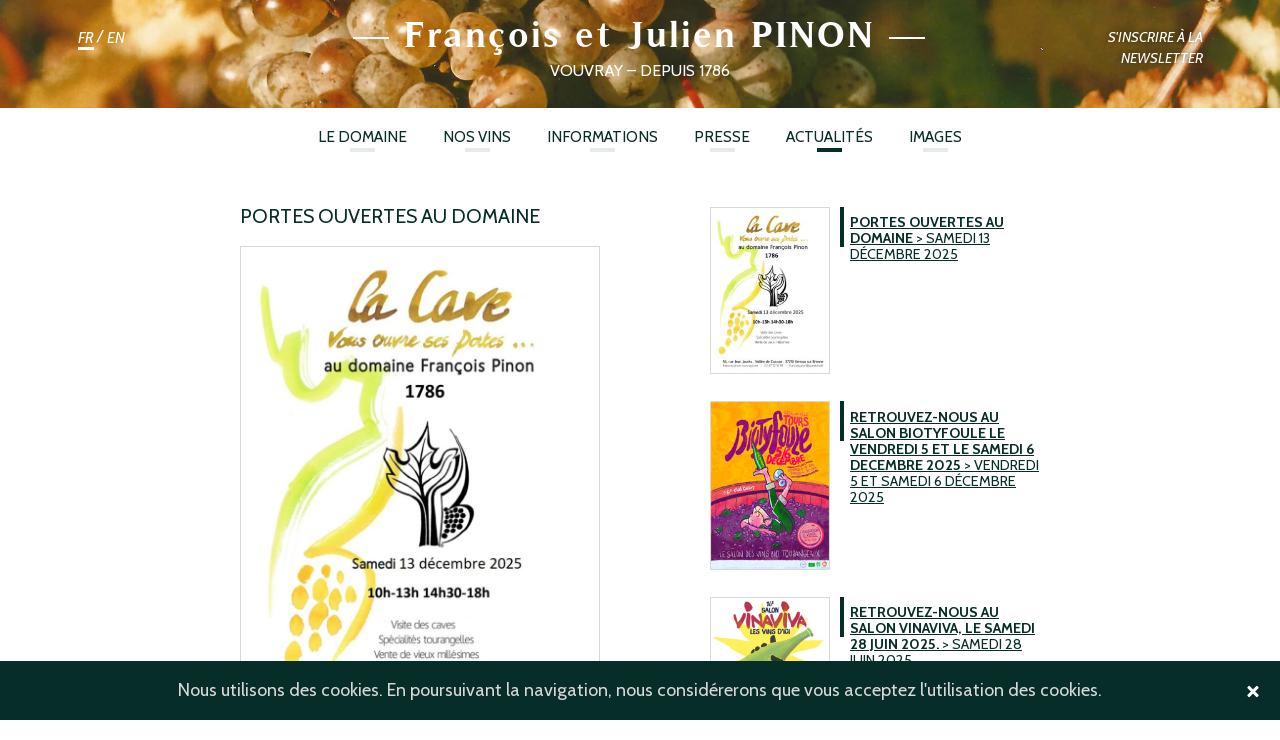

--- FILE ---
content_type: text/html; charset=UTF-8
request_url: https://francois-pinon-vouvray.com/actualites/
body_size: 8145
content:
<!DOCTYPE html><html
lang="fr-FR"><head><meta
charset="UTF-8"><meta
name="viewport" content="width=device-width, initial-scale=1.0"><link
rel="shortcut icon" href="/favicon.ico" type="image/x-icon"><link
rel="icon" href="/favicon.ico" type="image/x-icon"><link
rel="profile" href="http://gmpg.org/xfn/11"><link
rel="pingback" href="https://francois-pinon-vouvray.com/xmlrpc.php"><link
rel="preconnect" href="https://fonts.gstatic.com" crossorigin><link
rel="preload" as="style" href="https://fonts.googleapis.com/css?family=Cabin:400,400italic,500,500italic,600,600italic,700,700italic"><link
rel="preload" as="style" href="https://fonts.googleapis.com/css?family=Playfair+Display:700italic,400italic,700"><link
rel="stylesheet" media="print" onload="this.onload=null;this.removeAttribute('media');" href="https://fonts.googleapis.com/css?family=Cabin:400,400italic,500,500italic,600,600italic,700,700italic"><link
rel="stylesheet" media="print" onload="this.onload=null;this.removeAttribute('media');" href="https://fonts.googleapis.com/css?family=Playfair+Display:700italic,400italic,700"><noscript><link
rel="stylesheet" href="https://fonts.googleapis.com/css?family=Cabin:400,400italic,500,500italic,600,600italic,700,700italic"><link
rel="stylesheet" href="https://fonts.googleapis.com/css?family=Playfair+Display:700italic,400italic,700">
</noscript><meta
name='robots' content='index, follow, max-image-preview:large, max-snippet:-1, max-video-preview:-1' /><link
rel="alternate" hreflang="fr-fr" href="https://francois-pinon-vouvray.com/actualites/" /><link
rel="alternate" hreflang="en-us" href="https://francois-pinon-vouvray.com/en/news/" /><title>ACTUALITÉS - François et Julien PINON</title><link
rel="canonical" href="https://francois-pinon-vouvray.com/actualites/" /><meta
property="og:locale" content="fr_FR" /><meta
property="og:type" content="article" /><meta
property="og:title" content="ACTUALITÉS - François et Julien PINON" /><meta
property="og:description" content="Nos partenaires Le Syndicat des vins de Vouvray Interloire (le site officiel des vins de Loire) Biocentre (le site de la bio en région centre) Le Groupement des agriculteurs biologiques et biodynamiques de Touraine (GABBTO) Le Groupement de développement viti-vinicole d&rsquo;Indre et Loire (GDVV) et ses parutions (Alternatives viticoles) La guinguette de Tours LOUIS/DRESSNER (notre [&hellip;]" /><meta
property="og:url" content="https://francois-pinon-vouvray.com/actualites/" /><meta
property="og:site_name" content="François et Julien PINON" /><meta
property="article:modified_time" content="2024-02-10T15:08:24+00:00" /><meta
property="og:image" content="https://francois-pinon-vouvray.com/wp-content/uploads/Portes-ouvertes-Francois-PINON-2016.jpg" /><meta
property="og:image:width" content="2895" /><meta
property="og:image:height" content="4091" /><meta
name="twitter:card" content="summary_large_image" /><meta
name="twitter:label1" content="Durée de lecture est."><meta
name="twitter:data1" content="1 minute"> <script type="application/ld+json" class="yoast-schema-graph">{"@context":"https://schema.org","@graph":[{"@type":"WebSite","@id":"https://francois-pinon-vouvray.com/#website","url":"https://francois-pinon-vouvray.com/","name":"Fran\u00e7ois et Julien PINON","description":"Vins de Vouvray","potentialAction":[{"@type":"SearchAction","target":"https://francois-pinon-vouvray.com/?s={search_term_string}","query-input":"required name=search_term_string"}],"inLanguage":"fr-FR"},{"@type":"ImageObject","@id":"https://francois-pinon-vouvray.com/actualites/#primaryimage","inLanguage":"fr-FR","url":"https://francois-pinon-vouvray.com/wp-content/uploads/Portes-ouvertes-Francois-PINON-2016.jpg","contentUrl":"https://francois-pinon-vouvray.com/wp-content/uploads/Portes-ouvertes-Francois-PINON-2016.jpg","width":2895,"height":4091,"caption":"Portes ouvertes au domaine"},{"@type":"WebPage","@id":"https://francois-pinon-vouvray.com/actualites/#webpage","url":"https://francois-pinon-vouvray.com/actualites/","name":"ACTUALIT\u00c9S - Fran\u00e7ois et Julien PINON","isPartOf":{"@id":"https://francois-pinon-vouvray.com/#website"},"primaryImageOfPage":{"@id":"https://francois-pinon-vouvray.com/actualites/#primaryimage"},"datePublished":"2016-01-04T14:43:37+00:00","dateModified":"2024-02-10T15:08:24+00:00","breadcrumb":{"@id":"https://francois-pinon-vouvray.com/actualites/#breadcrumb"},"inLanguage":"fr-FR","potentialAction":[{"@type":"ReadAction","target":["https://francois-pinon-vouvray.com/actualites/"]}]},{"@type":"BreadcrumbList","@id":"https://francois-pinon-vouvray.com/actualites/#breadcrumb","itemListElement":[{"@type":"ListItem","position":1,"item":{"@type":"WebPage","@id":"https://francois-pinon-vouvray.com/","url":"https://francois-pinon-vouvray.com/","name":"Accueil"}},{"@type":"ListItem","position":2,"item":{"@id":"https://francois-pinon-vouvray.com/actualites/#webpage"}}]}]}</script> <link
rel='dns-prefetch' href='//cdn.jsdelivr.net' /><link
rel='dns-prefetch' href='//netdna.bootstrapcdn.com' /><link
rel='dns-prefetch' href='//s.w.org' /><link
rel="alternate" type="application/rss+xml" title="François et Julien PINON &raquo; Flux" href="https://francois-pinon-vouvray.com/feed/" /><link
rel="alternate" type="application/rss+xml" title="François et Julien PINON &raquo; Flux des commentaires" href="https://francois-pinon-vouvray.com/comments/feed/" /><link
rel='stylesheet' id='wpo_min-header-0-css'  href='https://francois-pinon-vouvray.com/wp-content/cache/wpo-minify/1719844462/assets/wpo-minify-header-c5581893.min.css' type='text/css' media='all' /><link
rel='stylesheet' id='font-awesome-css'  href='//netdna.bootstrapcdn.com/font-awesome/4.1.0/css/font-awesome.css' type='text/css' media='screen' /><link
rel='stylesheet' id='wpo_min-header-2-css'  href='https://francois-pinon-vouvray.com/wp-content/cache/wpo-minify/1719844462/assets/wpo-minify-header-4e083884.min.css' type='text/css' media='all' /><link
rel='stylesheet' id='slickcss-css'  href='//cdn.jsdelivr.net/npm/slick-carousel@1.8.1/slick/slick.css' type='text/css' media='all' /><link
rel='stylesheet' id='wpo_min-header-4-css'  href='https://francois-pinon-vouvray.com/wp-content/cache/wpo-minify/1719844462/assets/wpo-minify-header-da1a107b.min.css' type='text/css' media='all' /> <script type='text/javascript' src='https://francois-pinon-vouvray.com/wp-content/cache/wpo-minify/1719844462/assets/wpo-minify-header-e2262619.min.js' id='wpo_min-header-0-js'></script> <script type='text/javascript' src='//cdn.jsdelivr.net/npm/slick-carousel@1.8.1/slick/slick.min.js' id='slickjs-js'></script> <script type='text/javascript' src='https://francois-pinon-vouvray.com/wp-content/cache/wpo-minify/1719844462/assets/wpo-minify-header-71780981.min.js' id='wpo_min-header-2-js'></script> <link
rel="https://api.w.org/" href="https://francois-pinon-vouvray.com/wp-json/" /><link
rel="alternate" type="application/json" href="https://francois-pinon-vouvray.com/wp-json/wp/v2/pages/22" /><link
rel="EditURI" type="application/rsd+xml" title="RSD" href="https://francois-pinon-vouvray.com/xmlrpc.php?rsd" /><link
rel="wlwmanifest" type="application/wlwmanifest+xml" href="https://francois-pinon-vouvray.com/wp-includes/wlwmanifest.xml" /><meta
name="generator" content="WordPress 5.7.14" /><link
rel='shortlink' href='https://francois-pinon-vouvray.com/?p=22' /><link
rel="alternate" type="application/json+oembed" href="https://francois-pinon-vouvray.com/wp-json/oembed/1.0/embed?url=https%3A%2F%2Ffrancois-pinon-vouvray.com%2Factualites%2F" /><link
rel="alternate" type="text/xml+oembed" href="https://francois-pinon-vouvray.com/wp-json/oembed/1.0/embed?url=https%3A%2F%2Ffrancois-pinon-vouvray.com%2Factualites%2F&#038;format=xml" /><meta
name="generator" content="WPML ver:4.4.10 stt:1,4;" /><style>.scroll-back-to-top-wrapper{position:fixed;opacity:0;visibility:hidden;overflow:hidden;text-align:center;z-index:99999999;background-color:#fff;color:#062d28;width:20px;height:18px;line-height:18px;right:30px;bottom:30px;padding-top:2px;border-top-left-radius:10px;border-top-right-radius:10px;border-bottom-right-radius:10px;border-bottom-left-radius:10px;-webkit-transition:all 0.5s ease-in-out;-moz-transition:all 0.5s ease-in-out;-ms-transition:all 0.5s ease-in-out;-o-transition:all 0.5s ease-in-out;transition:all 0.5s ease-in-out}.scroll-back-to-top-wrapper:hover{background-color:#6a827f;color:#fff}.scroll-back-to-top-wrapper.show{visibility:visible;cursor:pointer;opacity:1}.scroll-back-to-top-wrapper i.fa{line-height:inherit}.scroll-back-to-top-wrapper .fa-lg{vertical-align:0}.scroll-back-to-top-wrapper{border:2px solid #062d28;height:20px;line-height:8px;right:6%;bottom:100px}</style><style id="ctcc-css" type="text/css" media="screen">#catapult-cookie-bar{box-sizing:border-box;max-height:0;opacity:0;z-index:99999;overflow:hidden;color:#d8d8d8;position:fixed;left:0;bottom:0;width:100%;background-color:#062d28}#catapult-cookie-bar a{color:#fff}#catapult-cookie-bar .x_close span{background-color:#fff}button#catapultCookie{background:#004443;color:#fff;border:0;padding:6px 9px;border-radius:3px}#catapult-cookie-bar h3{color:#d8d8d8}.has-cookie-bar #catapult-cookie-bar{opacity:1;max-height:999px;min-height:30px}</style> <script type="text/javascript">jQuery(document).ready(function($){var select=$('a[href$=".bmp"],a[href$=".gif"],a[href$=".jpg"],a[href$=".jpeg"],a[href$=".png"],a[href$=".BMP"],a[href$=".GIF"],a[href$=".JPG"],a[href$=".JPEG"],a[href$=".PNG"]');select.attr('class','fancybox');select.fancybox();$(".post").each(function(idx,elm){$(".fancybox",elm).attr('rel','gallery'+idx).fancybox({beforeShow:function(){this.title=$(this.element).find("img").attr("alt")},maxHeight:550,nextEffect:'fade',prevEffect:'fade',closeBtn:!1,preload:3,openEffect:'none',closeEffect:'none',padding:0,margin:[20,80,20,80],loop:!0,helpers:{overlay:{closeClick:!0,speedOut:200,showEarly:!0,css:{'background':'rgba(255, 255, 255, 0.90)'},locked:!0,},title:!0,thumbs:{width:70,height:70}}})})})</script> <script>(function(i,s,o,g,r,a,m){i.GoogleAnalyticsObject=r;i[r]=i[r]||function(){(i[r].q=i[r].q||[]).push(arguments)},i[r].l=1*new Date();a=s.createElement(o),m=s.getElementsByTagName(o)[0];a.async=1;a.src=g;m.parentNode.insertBefore(a,m)})(window,document,'script','//www.google-analytics.com/analytics.js','ga');ga('create','UA-71409556-1','auto');ga('send','pageview')</script> </head><body
class="page-template page-template-page-actu page-template-page-actu-php page page-id-22 group-blog"><div
id="page" class="site"><header
id="masthead" class="site-header" role="banner"><div
class="site-branding"><div
class="lang_sel_list_horizontal wpml-ls-statics-shortcode_actions wpml-ls wpml-ls-legacy-list-horizontal" id="lang_sel_list"><ul><li
class="icl-fr wpml-ls-slot-shortcode_actions wpml-ls-item wpml-ls-item-fr wpml-ls-current-language wpml-ls-first-item wpml-ls-item-legacy-list-horizontal">
<a
href="https://francois-pinon-vouvray.com/actualites/" class="wpml-ls-link">
<span
class="wpml-ls-native icl_lang_sel_native">FR</span></a></li><li
class="icl-en wpml-ls-slot-shortcode_actions wpml-ls-item wpml-ls-item-en wpml-ls-last-item wpml-ls-item-legacy-list-horizontal">
<a
href="https://francois-pinon-vouvray.com/en/news/" class="wpml-ls-link">
<span
class="wpml-ls-display icl_lang_sel_translated">EN</span></a></li></ul></div><div><h2 class="site-title"><a
href="https://francois-pinon-vouvray.com/" rel="home"><span
class='tirethome'>— </span>François et Julien PINON<span
class='tirethome'> —</span></a></h2><p
class="site-description">Vouvray – Depuis 1786</p></div><div
id="newsletter_header"><p
class="bt_inscript" id="bt-1">S'INSCRIRE À LA NEWSLETTER</p><div
class="php_wysija"><div
class="
mailpoet_form_popup_overlay
"></div><div
id="mailpoet_form_2"
class="
mailpoet_form
mailpoet_form_php
mailpoet_form_position_
mailpoet_form_animation_
"
><style type="text/css">.mailpoet_hp_email_label{display:none!important}#mailpoet_form_2 .mailpoet_column_with_background{padding:10px}#mailpoet_form_2 .mailpoet_form_column:not(:first-child){margin-left:20px}#mailpoet_form_2 .mailpoet_paragraph{line-height:20px;margin-bottom:20px}#mailpoet_form_2 .mailpoet_segment_label,#mailpoet_form_2 .mailpoet_text_label,#mailpoet_form_2 .mailpoet_textarea_label,#mailpoet_form_2 .mailpoet_select_label,#mailpoet_form_2 .mailpoet_radio_label,#mailpoet_form_2 .mailpoet_checkbox_label,#mailpoet_form_2 .mailpoet_list_label,#mailpoet_form_2 .mailpoet_date_label{display:block;font-weight:400}#mailpoet_form_2 .mailpoet_text,#mailpoet_form_2 .mailpoet_textarea,#mailpoet_form_2 .mailpoet_select,#mailpoet_form_2 .mailpoet_date_month,#mailpoet_form_2 .mailpoet_date_day,#mailpoet_form_2 .mailpoet_date_year,#mailpoet_form_2 .mailpoet_date{display:block}#mailpoet_form_2 .mailpoet_text,#mailpoet_form_2 .mailpoet_textarea{width:200px}#mailpoet_form_2 .mailpoet_form_loading{width:30px;text-align:center;line-height:normal}#mailpoet_form_2 .mailpoet_form_loading>span{width:5px;height:5px;background-color:#5b5b5b}#mailpoet_form_2{border-radius:0;text-align:left}#mailpoet_form_2 form.mailpoet_form{padding:20px}#mailpoet_form_2{width:100%}#mailpoet_form_2 .mailpoet_message{margin:0;padding:0 20px}#mailpoet_form_2 .mailpoet_paragraph.last{margin-bottom:0}@media (max-width:500px){#mailpoet_form_2{background-image:none}}@media (min-width:500px){#mailpoet_form_2 .last .mailpoet_paragraph:last-child{margin-bottom:0}}@media (max-width:500px){#mailpoet_form_2 .mailpoet_form_column:last-child .mailpoet_paragraph:last-child{margin-bottom:0}}</style><form
target="_self"
method="post"
action="https://francois-pinon-vouvray.com/wp-admin/admin-post.php?action=mailpoet_subscription_form"
class="mailpoet_form mailpoet_form_form mailpoet_form_php"
novalidate
data-delay=""
data-exit-intent-enabled=""
data-font-family=""
>
<input
type="hidden" name="data[form_id]" value="2" />
<input
type="hidden" name="token" value="a0034252a7" />
<input
type="hidden" name="api_version" value="v1" />
<input
type="hidden" name="endpoint" value="subscribers" />
<input
type="hidden" name="mailpoet_method" value="subscribe" /><label
class="mailpoet_hp_email_label">Veuillez laisser ce champ vide<input
type="email" name="data[email]"/></label><div
class="mailpoet_paragraph "><input
type="email" class="mailpoet_text" name="data[form_field_OTY2N2E5ZmZlZjgyX2VtYWls]" title="monmail@news.com" value="" style="width:100%;padding:5px;margin: 0 auto 0 0;" data-automation-id="form_email"  placeholder="monmail@news.com *" data-parsley-required="true" data-parsley-minlength="6" data-parsley-maxlength="150" data-parsley-error-message="Veuillez spécifier une adresse de messagerie valide." data-parsley-required-message="Ce champ est nécessaire."/></div><div
class="mailpoet_paragraph wysija-submit-field"><input
type="submit" class="mailpoet_submit" value="OK" data-automation-id="subscribe-submit-button" style="width:100%;padding:5px;margin: 0 auto 0 0;border-color:transparent;" /><span
class="mailpoet_form_loading"><span
class="mailpoet_bounce1"></span><span
class="mailpoet_bounce2"></span><span
class="mailpoet_bounce3"></span></span></div><div
class="mailpoet_message"><p
class="mailpoet_validate_success"
style="display:none;"
>Merci votre inscription est prise en compte</p><p
class="mailpoet_validate_error"
style="display:none;"
></p></div></form></div></div></div></div><nav
id="site-navigation" class="main-navigation" role="navigation">
<button
class="menu-toggle" aria-controls="primary-menu" aria-expanded="false">Menu</button><div
class="menu-menu-principal-container"><ul
id="primary-menu" class="menu"><li
id="menu-item-30" class="menu-item menu-item-type-post_type menu-item-object-page menu-item-30"><a
href="https://francois-pinon-vouvray.com/le-domaine/">Le Domaine</a></li><li
id="menu-item-35" class="menu-item menu-item-type-post_type menu-item-object-page menu-item-has-children menu-item-35"><a
href="https://francois-pinon-vouvray.com/nos-vins/">Nos vins</a></li><li
id="menu-item-467" class="menu-item menu-item-type-post_type menu-item-object-page menu-item-has-children menu-item-467"><a
href="https://francois-pinon-vouvray.com/informations/">Informations</a></li><li
id="menu-item-36" class="menu-item menu-item-type-post_type menu-item-object-page menu-item-has-children menu-item-36"><a
href="https://francois-pinon-vouvray.com/presse/">Presse</a></li><li
id="menu-item-31" class="menu-item menu-item-type-post_type menu-item-object-page current-menu-item page_item page-item-22 current_page_item menu-item-31"><a
href="https://francois-pinon-vouvray.com/actualites/" aria-current="page">ACTUALITÉS</a></li><li
id="menu-item-33" class="menu-item menu-item-type-post_type menu-item-object-page menu-item-33"><a
href="https://francois-pinon-vouvray.com/photographies/">Images</a></li></ul></div></nav></header><div
id="content" class="site-content"><div
id="primary" class="content-area"><div
class="menu-lateral"></div><main
id="main" class="site-main" role="main"><article
id="post-22" class="entry-content post-22 page type-page status-publish has-post-thumbnail hentry"><section
class="left-imgcol actu"><article
id="post-22" class="post-22 page type-page status-publish has-post-thumbnail hentry"><div
class="actu-titre-left"><h1 class="entry-title">Portes ouvertes au domaine</h1><img
width="640" height="895" src="https://francois-pinon-vouvray.com/wp-content/uploads/affiche-2025-732x1024.jpg" class="affiche wp-post-image" alt="" loading="lazy" srcset="https://francois-pinon-vouvray.com/wp-content/uploads/affiche-2025-732x1024.jpg 732w, https://francois-pinon-vouvray.com/wp-content/uploads/affiche-2025-214x300.jpg 214w, https://francois-pinon-vouvray.com/wp-content/uploads/affiche-2025.jpg 932w" sizes="(max-width: 640px) 100vw, 640px" /><p>Le samedi 13 décembre 2025, de 10h à 13h et de 14h30 à 18h.</p><p>Venez découvrir le fruit de notre travail, visiter les caves, rencontrer l&rsquo;équipe du domaine et bien sûr&#8230; Goûter nos vins!</p><p><a
href="https://francois-pinon-vouvray.com/wp-content/uploads/lettre-du-printemps-francois-pinon-2025.pdf" target="_blank" rel="noreferrer noopener">Cliquer ici pour plus d&rsquo;informations et lire notre lettre du printemps.</a></p></div></article></section><section
class="right-main"><article
id="post-5825" class="post-5825 post type-post status-publish format-standard has-post-thumbnail hentry category-actualites category-salon">
<img
width="214" height="300" src="https://francois-pinon-vouvray.com/wp-content/uploads/affiche-2025-214x300.jpg" class="vignette wp-post-image" alt="" loading="lazy" srcset="https://francois-pinon-vouvray.com/wp-content/uploads/affiche-2025-214x300.jpg 214w, https://francois-pinon-vouvray.com/wp-content/uploads/affiche-2025-732x1024.jpg 732w, https://francois-pinon-vouvray.com/wp-content/uploads/affiche-2025.jpg 932w" sizes="(max-width: 214px) 100vw, 214px" /><div
class="actu-titre-right"><h6 id="titre-5825" class="post_recents">Portes ouvertes au domaine<span> > Samedi 13 décembre 2025</span></h6></div></article><article
id="post-5843" class="post-5843 post type-post status-publish format-standard has-post-thumbnail hentry category-actualites category-salon">
<img
width="189" height="267" src="https://francois-pinon-vouvray.com/wp-content/uploads/affiche-biotyfoule-2025.jpg" class="vignette wp-post-image" alt="" loading="lazy" /><div
class="actu-titre-right"><h6 id="titre-5843" class="post_recents">RETROUVEZ-NOUS AU SALON BIOTYFOULE LE VENDREDI 5 ET LE SAMEDI 6 DECEMBRE 2025<span> > Vendredi 5 et samedi 6 décembre 2025</span></h6></div></article><article
id="post-4037" class="post-4037 post type-post status-publish format-standard has-post-thumbnail hentry category-actualites category-salon">
<img
width="212" height="300" src="https://francois-pinon-vouvray.com/wp-content/uploads/affiche-2025-212x300.png" class="vignette wp-post-image" alt="" loading="lazy" srcset="https://francois-pinon-vouvray.com/wp-content/uploads/affiche-2025-212x300.png 212w, https://francois-pinon-vouvray.com/wp-content/uploads/affiche-2025.png 640w" sizes="(max-width: 212px) 100vw, 212px" /><div
class="actu-titre-right"><h6 id="titre-4037" class="post_recents">Retrouvez-nous au salon VINAVIVA, le samedi 28 juin 2025.<span> > Samedi 28 juin 2025</span></h6>
<a
href="http://https://www.vinaviva.fr/" title="en savoir +" target="_blank"><p
class="liens">> <span>https://www.vinaviva.fr/</span></p></a></div></article><article
id="post-4030" class="post-4030 post type-post status-publish format-standard hentry category-actualites category-salon"><div
class="actu-titre-right"><h6 id="titre-4030" class="post_recents">Portes ouvertes les samedis 11 et 18 mai,   de 10H à 13H et de 14H30 à 18H.<span> > Samedi 11 et samedi 18 mai</span></h6></div></article></section><div
class="clear"></div><section
class="infos-anciennes"><h1 class="entry-title">
Actualités précédentes</h1></section><article
id="articlesPrecedents"><p
class="load-more"><span
class="back-arrow"><</span> Charger les actualités précédentes</p></article><div
class="contenudactu"></div><div
class="contenupartenaires"><h3>Nos partenaires</h3><ul><li><a
href="http://www.vindevouvray.com/" target="_blank" rel="noopener">Le Syndicat des vins de Vouvray</a></li><li><a
href="https://www.vinsvaldeloire.fr/fr/accueil" target="_blank" rel="noopener">Interloire (le site officiel des vins de Loire)</a></li></ul><ul><li><a
href="https://www.bio-centre.org/" target="_blank" rel="noopener">Biocentre (le site de la bio en région centre)</a></li><li><a
href="https://www.bio-centre.org/index.php/la-bio-en-centre-val-de-loire/gab-2" target="_blank" rel="noopener">Le Groupement des agriculteurs biologiques et biodynamiques de Touraine (GABBTO)</a></li><li><a
href="http://www.centre-valdeloire.chambres-agriculture.fr/chambre-dagriculture-dindre-et-loire/outils-daide-a-la-decision/" target="_blank" rel="noopener">Le Groupement de développement viti-vinicole d&rsquo;Indre et Loire (GDVV) et ses parutions</a> (Alternatives viticoles)</li></ul><ul><li><a
href="https://www.facebook.com/La-Guinguette-de-Tours-sur-Loire-544306508948358/" target="_blank" rel="noopener">La guinguette de Tours</a></li></ul><ul><li><a
href="http://louisdressner.com/" target="_blank" rel="noopener">LOUIS/DRESSNER</a> (notre importateur pour les Etats-Unis)</li><li><a
href="https://www.cave-du-clos-groslay.fr/">René DUCLOS</a> (agent à Paris)</li></ul></div></article></main></div></div><footer
id="colophon" class="site-footer" role="contentinfo"><p><span
class="text-footer">55, rue Jean Jaurès / Vallée de Cousse / 37210 Vernou sur Brenne</span>
<img
src="https://francois-pinon-vouvray.com/wp-content/themes/francoispinon/img/logo_footer.png"/>
<span
class="text-footer">
Tél. 02.47.52.16.59
/ <a
href="mailto:francois.pinon@wanadoo.fr">francois.pinon<span
id="arobaz">@</span>wanadoo.fr</a> / <a
href="https://www.instagram.com/explore/tags/francoispinon/" target="_blank">#francoispinon</a></span></p></footer></div><div
class="scroll-back-to-top-wrapper">
<span
class="scroll-back-to-top-inner">
<i
class="fa fa-sm fa-caret-up"></i>
</span></div><link
rel="preload" href="https://fonts.googleapis.com/css2?family=Abril+FatFace:ital,wght@0,400;0,700;1,400;1,700&family=Alegreya:ital,wght@0,400;0,700;1,400;1,700&family=Alegreya+Sans:ital,wght@0,400;0,700;1,400;1,700&family=Amatic+SC:ital,wght@0,400;0,700;1,400;1,700&family=Anonymous+Pro:ital,wght@0,400;0,700;1,400;1,700&family=Architects+Daughter:ital,wght@0,400;0,700;1,400;1,700&family=Archivo:ital,wght@0,400;0,700;1,400;1,700&family=Archivo+Narrow:ital,wght@0,400;0,700;1,400;1,700&family=Asap:ital,wght@0,400;0,700;1,400;1,700&family=Barlow:ital,wght@0,400;0,700;1,400;1,700&family=BioRhyme:ital,wght@0,400;0,700;1,400;1,700&family=Bonbon:ital,wght@0,400;0,700;1,400;1,700&family=Cabin:ital,wght@0,400;0,700;1,400;1,700&family=Cairo:ital,wght@0,400;0,700;1,400;1,700&family=Cardo:ital,wght@0,400;0,700;1,400;1,700&family=Chivo:ital,wght@0,400;0,700;1,400;1,700&family=Concert+One:ital,wght@0,400;0,700;1,400;1,700&family=Cormorant:ital,wght@0,400;0,700;1,400;1,700&family=Crimson+Text:ital,wght@0,400;0,700;1,400;1,700&family=Eczar:ital,wght@0,400;0,700;1,400;1,700&family=Exo+2:ital,wght@0,400;0,700;1,400;1,700&family=Fira+Sans:ital,wght@0,400;0,700;1,400;1,700&family=Fjalla+One:ital,wght@0,400;0,700;1,400;1,700&family=Frank+Ruhl+Libre:ital,wght@0,400;0,700;1,400;1,700&family=Great+Vibes:ital,wght@0,400;0,700;1,400;1,700&family=Heebo:ital,wght@0,400;0,700;1,400;1,700&family=IBM+Plex:ital,wght@0,400;0,700;1,400;1,700&family=Inconsolata:ital,wght@0,400;0,700;1,400;1,700&family=Indie+Flower:ital,wght@0,400;0,700;1,400;1,700&family=Inknut+Antiqua:ital,wght@0,400;0,700;1,400;1,700&family=Inter:ital,wght@0,400;0,700;1,400;1,700&family=Karla:ital,wght@0,400;0,700;1,400;1,700&family=Libre+Baskerville:ital,wght@0,400;0,700;1,400;1,700&family=Libre+Franklin:ital,wght@0,400;0,700;1,400;1,700&family=Montserrat:ital,wght@0,400;0,700;1,400;1,700&family=Neuton:ital,wght@0,400;0,700;1,400;1,700&family=Notable:ital,wght@0,400;0,700;1,400;1,700&family=Nothing+You+Could+Do:ital,wght@0,400;0,700;1,400;1,700&family=Noto+Sans:ital,wght@0,400;0,700;1,400;1,700&family=Nunito:ital,wght@0,400;0,700;1,400;1,700&family=Old+Standard+TT:ital,wght@0,400;0,700;1,400;1,700&family=Oxygen:ital,wght@0,400;0,700;1,400;1,700&family=Pacifico:ital,wght@0,400;0,700;1,400;1,700&family=Poppins:ital,wght@0,400;0,700;1,400;1,700&family=Proza+Libre:ital,wght@0,400;0,700;1,400;1,700&family=PT+Sans:ital,wght@0,400;0,700;1,400;1,700&family=PT+Serif:ital,wght@0,400;0,700;1,400;1,700&family=Rakkas:ital,wght@0,400;0,700;1,400;1,700&family=Reenie+Beanie:ital,wght@0,400;0,700;1,400;1,700&family=Roboto+Slab:ital,wght@0,400;0,700;1,400;1,700&family=Ropa+Sans:ital,wght@0,400;0,700;1,400;1,700&family=Rubik:ital,wght@0,400;0,700;1,400;1,700&family=Shadows+Into+Light:ital,wght@0,400;0,700;1,400;1,700&family=Space+Mono:ital,wght@0,400;0,700;1,400;1,700&family=Spectral:ital,wght@0,400;0,700;1,400;1,700&family=Sue+Ellen+Francisco:ital,wght@0,400;0,700;1,400;1,700&family=Titillium+Web:ital,wght@0,400;0,700;1,400;1,700&family=Ubuntu:ital,wght@0,400;0,700;1,400;1,700&family=Varela:ital,wght@0,400;0,700;1,400;1,700&family=Vollkorn:ital,wght@0,400;0,700;1,400;1,700&family=Work+Sans:ital,wght@0,400;0,700;1,400;1,700&family=Yatra+One:ital,wght@0,400;0,700;1,400;1,700&display=swap" as="style" media="all" onload="this.onload=null;this.rel='stylesheet'" /><link
rel="stylesheet" href="https://fonts.googleapis.com/css2?family=Abril+FatFace:ital,wght@0,400;0,700;1,400;1,700&family=Alegreya:ital,wght@0,400;0,700;1,400;1,700&family=Alegreya+Sans:ital,wght@0,400;0,700;1,400;1,700&family=Amatic+SC:ital,wght@0,400;0,700;1,400;1,700&family=Anonymous+Pro:ital,wght@0,400;0,700;1,400;1,700&family=Architects+Daughter:ital,wght@0,400;0,700;1,400;1,700&family=Archivo:ital,wght@0,400;0,700;1,400;1,700&family=Archivo+Narrow:ital,wght@0,400;0,700;1,400;1,700&family=Asap:ital,wght@0,400;0,700;1,400;1,700&family=Barlow:ital,wght@0,400;0,700;1,400;1,700&family=BioRhyme:ital,wght@0,400;0,700;1,400;1,700&family=Bonbon:ital,wght@0,400;0,700;1,400;1,700&family=Cabin:ital,wght@0,400;0,700;1,400;1,700&family=Cairo:ital,wght@0,400;0,700;1,400;1,700&family=Cardo:ital,wght@0,400;0,700;1,400;1,700&family=Chivo:ital,wght@0,400;0,700;1,400;1,700&family=Concert+One:ital,wght@0,400;0,700;1,400;1,700&family=Cormorant:ital,wght@0,400;0,700;1,400;1,700&family=Crimson+Text:ital,wght@0,400;0,700;1,400;1,700&family=Eczar:ital,wght@0,400;0,700;1,400;1,700&family=Exo+2:ital,wght@0,400;0,700;1,400;1,700&family=Fira+Sans:ital,wght@0,400;0,700;1,400;1,700&family=Fjalla+One:ital,wght@0,400;0,700;1,400;1,700&family=Frank+Ruhl+Libre:ital,wght@0,400;0,700;1,400;1,700&family=Great+Vibes:ital,wght@0,400;0,700;1,400;1,700&family=Heebo:ital,wght@0,400;0,700;1,400;1,700&family=IBM+Plex:ital,wght@0,400;0,700;1,400;1,700&family=Inconsolata:ital,wght@0,400;0,700;1,400;1,700&family=Indie+Flower:ital,wght@0,400;0,700;1,400;1,700&family=Inknut+Antiqua:ital,wght@0,400;0,700;1,400;1,700&family=Inter:ital,wght@0,400;0,700;1,400;1,700&family=Karla:ital,wght@0,400;0,700;1,400;1,700&family=Libre+Baskerville:ital,wght@0,400;0,700;1,400;1,700&family=Libre+Franklin:ital,wght@0,400;0,700;1,400;1,700&family=Montserrat:ital,wght@0,400;0,700;1,400;1,700&family=Neuton:ital,wght@0,400;0,700;1,400;1,700&family=Notable:ital,wght@0,400;0,700;1,400;1,700&family=Nothing+You+Could+Do:ital,wght@0,400;0,700;1,400;1,700&family=Noto+Sans:ital,wght@0,400;0,700;1,400;1,700&family=Nunito:ital,wght@0,400;0,700;1,400;1,700&family=Old+Standard+TT:ital,wght@0,400;0,700;1,400;1,700&family=Oxygen:ital,wght@0,400;0,700;1,400;1,700&family=Pacifico:ital,wght@0,400;0,700;1,400;1,700&family=Poppins:ital,wght@0,400;0,700;1,400;1,700&family=Proza+Libre:ital,wght@0,400;0,700;1,400;1,700&family=PT+Sans:ital,wght@0,400;0,700;1,400;1,700&family=PT+Serif:ital,wght@0,400;0,700;1,400;1,700&family=Rakkas:ital,wght@0,400;0,700;1,400;1,700&family=Reenie+Beanie:ital,wght@0,400;0,700;1,400;1,700&family=Roboto+Slab:ital,wght@0,400;0,700;1,400;1,700&family=Ropa+Sans:ital,wght@0,400;0,700;1,400;1,700&family=Rubik:ital,wght@0,400;0,700;1,400;1,700&family=Shadows+Into+Light:ital,wght@0,400;0,700;1,400;1,700&family=Space+Mono:ital,wght@0,400;0,700;1,400;1,700&family=Spectral:ital,wght@0,400;0,700;1,400;1,700&family=Sue+Ellen+Francisco:ital,wght@0,400;0,700;1,400;1,700&family=Titillium+Web:ital,wght@0,400;0,700;1,400;1,700&family=Ubuntu:ital,wght@0,400;0,700;1,400;1,700&family=Varela:ital,wght@0,400;0,700;1,400;1,700&family=Vollkorn:ital,wght@0,400;0,700;1,400;1,700&family=Work+Sans:ital,wght@0,400;0,700;1,400;1,700&family=Yatra+One:ital,wght@0,400;0,700;1,400;1,700&display=swap" media="all" />
<noscript><link
rel="stylesheet" href="https://fonts.googleapis.com/css2?family=Abril+FatFace:ital,wght@0,400;0,700;1,400;1,700&family=Alegreya:ital,wght@0,400;0,700;1,400;1,700&family=Alegreya+Sans:ital,wght@0,400;0,700;1,400;1,700&family=Amatic+SC:ital,wght@0,400;0,700;1,400;1,700&family=Anonymous+Pro:ital,wght@0,400;0,700;1,400;1,700&family=Architects+Daughter:ital,wght@0,400;0,700;1,400;1,700&family=Archivo:ital,wght@0,400;0,700;1,400;1,700&family=Archivo+Narrow:ital,wght@0,400;0,700;1,400;1,700&family=Asap:ital,wght@0,400;0,700;1,400;1,700&family=Barlow:ital,wght@0,400;0,700;1,400;1,700&family=BioRhyme:ital,wght@0,400;0,700;1,400;1,700&family=Bonbon:ital,wght@0,400;0,700;1,400;1,700&family=Cabin:ital,wght@0,400;0,700;1,400;1,700&family=Cairo:ital,wght@0,400;0,700;1,400;1,700&family=Cardo:ital,wght@0,400;0,700;1,400;1,700&family=Chivo:ital,wght@0,400;0,700;1,400;1,700&family=Concert+One:ital,wght@0,400;0,700;1,400;1,700&family=Cormorant:ital,wght@0,400;0,700;1,400;1,700&family=Crimson+Text:ital,wght@0,400;0,700;1,400;1,700&family=Eczar:ital,wght@0,400;0,700;1,400;1,700&family=Exo+2:ital,wght@0,400;0,700;1,400;1,700&family=Fira+Sans:ital,wght@0,400;0,700;1,400;1,700&family=Fjalla+One:ital,wght@0,400;0,700;1,400;1,700&family=Frank+Ruhl+Libre:ital,wght@0,400;0,700;1,400;1,700&family=Great+Vibes:ital,wght@0,400;0,700;1,400;1,700&family=Heebo:ital,wght@0,400;0,700;1,400;1,700&family=IBM+Plex:ital,wght@0,400;0,700;1,400;1,700&family=Inconsolata:ital,wght@0,400;0,700;1,400;1,700&family=Indie+Flower:ital,wght@0,400;0,700;1,400;1,700&family=Inknut+Antiqua:ital,wght@0,400;0,700;1,400;1,700&family=Inter:ital,wght@0,400;0,700;1,400;1,700&family=Karla:ital,wght@0,400;0,700;1,400;1,700&family=Libre+Baskerville:ital,wght@0,400;0,700;1,400;1,700&family=Libre+Franklin:ital,wght@0,400;0,700;1,400;1,700&family=Montserrat:ital,wght@0,400;0,700;1,400;1,700&family=Neuton:ital,wght@0,400;0,700;1,400;1,700&family=Notable:ital,wght@0,400;0,700;1,400;1,700&family=Nothing+You+Could+Do:ital,wght@0,400;0,700;1,400;1,700&family=Noto+Sans:ital,wght@0,400;0,700;1,400;1,700&family=Nunito:ital,wght@0,400;0,700;1,400;1,700&family=Old+Standard+TT:ital,wght@0,400;0,700;1,400;1,700&family=Oxygen:ital,wght@0,400;0,700;1,400;1,700&family=Pacifico:ital,wght@0,400;0,700;1,400;1,700&family=Poppins:ital,wght@0,400;0,700;1,400;1,700&family=Proza+Libre:ital,wght@0,400;0,700;1,400;1,700&family=PT+Sans:ital,wght@0,400;0,700;1,400;1,700&family=PT+Serif:ital,wght@0,400;0,700;1,400;1,700&family=Rakkas:ital,wght@0,400;0,700;1,400;1,700&family=Reenie+Beanie:ital,wght@0,400;0,700;1,400;1,700&family=Roboto+Slab:ital,wght@0,400;0,700;1,400;1,700&family=Ropa+Sans:ital,wght@0,400;0,700;1,400;1,700&family=Rubik:ital,wght@0,400;0,700;1,400;1,700&family=Shadows+Into+Light:ital,wght@0,400;0,700;1,400;1,700&family=Space+Mono:ital,wght@0,400;0,700;1,400;1,700&family=Spectral:ital,wght@0,400;0,700;1,400;1,700&family=Sue+Ellen+Francisco:ital,wght@0,400;0,700;1,400;1,700&family=Titillium+Web:ital,wght@0,400;0,700;1,400;1,700&family=Ubuntu:ital,wght@0,400;0,700;1,400;1,700&family=Varela:ital,wght@0,400;0,700;1,400;1,700&family=Vollkorn:ital,wght@0,400;0,700;1,400;1,700&family=Work+Sans:ital,wght@0,400;0,700;1,400;1,700&family=Yatra+One:ital,wght@0,400;0,700;1,400;1,700&display=swap" media="all" /></noscript>
<!--[if IE]><link
rel="stylesheet" href="https://fonts.googleapis.com/css2?family=Abril+FatFace:ital,wght@0,400;0,700;1,400;1,700&family=Alegreya:ital,wght@0,400;0,700;1,400;1,700&family=Alegreya+Sans:ital,wght@0,400;0,700;1,400;1,700&family=Amatic+SC:ital,wght@0,400;0,700;1,400;1,700&family=Anonymous+Pro:ital,wght@0,400;0,700;1,400;1,700&family=Architects+Daughter:ital,wght@0,400;0,700;1,400;1,700&family=Archivo:ital,wght@0,400;0,700;1,400;1,700&family=Archivo+Narrow:ital,wght@0,400;0,700;1,400;1,700&family=Asap:ital,wght@0,400;0,700;1,400;1,700&family=Barlow:ital,wght@0,400;0,700;1,400;1,700&family=BioRhyme:ital,wght@0,400;0,700;1,400;1,700&family=Bonbon:ital,wght@0,400;0,700;1,400;1,700&family=Cabin:ital,wght@0,400;0,700;1,400;1,700&family=Cairo:ital,wght@0,400;0,700;1,400;1,700&family=Cardo:ital,wght@0,400;0,700;1,400;1,700&family=Chivo:ital,wght@0,400;0,700;1,400;1,700&family=Concert+One:ital,wght@0,400;0,700;1,400;1,700&family=Cormorant:ital,wght@0,400;0,700;1,400;1,700&family=Crimson+Text:ital,wght@0,400;0,700;1,400;1,700&family=Eczar:ital,wght@0,400;0,700;1,400;1,700&family=Exo+2:ital,wght@0,400;0,700;1,400;1,700&family=Fira+Sans:ital,wght@0,400;0,700;1,400;1,700&family=Fjalla+One:ital,wght@0,400;0,700;1,400;1,700&family=Frank+Ruhl+Libre:ital,wght@0,400;0,700;1,400;1,700&family=Great+Vibes:ital,wght@0,400;0,700;1,400;1,700&family=Heebo:ital,wght@0,400;0,700;1,400;1,700&family=IBM+Plex:ital,wght@0,400;0,700;1,400;1,700&family=Inconsolata:ital,wght@0,400;0,700;1,400;1,700&family=Indie+Flower:ital,wght@0,400;0,700;1,400;1,700&family=Inknut+Antiqua:ital,wght@0,400;0,700;1,400;1,700&family=Inter:ital,wght@0,400;0,700;1,400;1,700&family=Karla:ital,wght@0,400;0,700;1,400;1,700&family=Libre+Baskerville:ital,wght@0,400;0,700;1,400;1,700&family=Libre+Franklin:ital,wght@0,400;0,700;1,400;1,700&family=Montserrat:ital,wght@0,400;0,700;1,400;1,700&family=Neuton:ital,wght@0,400;0,700;1,400;1,700&family=Notable:ital,wght@0,400;0,700;1,400;1,700&family=Nothing+You+Could+Do:ital,wght@0,400;0,700;1,400;1,700&family=Noto+Sans:ital,wght@0,400;0,700;1,400;1,700&family=Nunito:ital,wght@0,400;0,700;1,400;1,700&family=Old+Standard+TT:ital,wght@0,400;0,700;1,400;1,700&family=Oxygen:ital,wght@0,400;0,700;1,400;1,700&family=Pacifico:ital,wght@0,400;0,700;1,400;1,700&family=Poppins:ital,wght@0,400;0,700;1,400;1,700&family=Proza+Libre:ital,wght@0,400;0,700;1,400;1,700&family=PT+Sans:ital,wght@0,400;0,700;1,400;1,700&family=PT+Serif:ital,wght@0,400;0,700;1,400;1,700&family=Rakkas:ital,wght@0,400;0,700;1,400;1,700&family=Reenie+Beanie:ital,wght@0,400;0,700;1,400;1,700&family=Roboto+Slab:ital,wght@0,400;0,700;1,400;1,700&family=Ropa+Sans:ital,wght@0,400;0,700;1,400;1,700&family=Rubik:ital,wght@0,400;0,700;1,400;1,700&family=Shadows+Into+Light:ital,wght@0,400;0,700;1,400;1,700&family=Space+Mono:ital,wght@0,400;0,700;1,400;1,700&family=Spectral:ital,wght@0,400;0,700;1,400;1,700&family=Sue+Ellen+Francisco:ital,wght@0,400;0,700;1,400;1,700&family=Titillium+Web:ital,wght@0,400;0,700;1,400;1,700&family=Ubuntu:ital,wght@0,400;0,700;1,400;1,700&family=Varela:ital,wght@0,400;0,700;1,400;1,700&family=Vollkorn:ital,wght@0,400;0,700;1,400;1,700&family=Work+Sans:ital,wght@0,400;0,700;1,400;1,700&family=Yatra+One:ital,wght@0,400;0,700;1,400;1,700&display=swap" media="all" /><![endif]--><link
rel='stylesheet' id='wpo_min-footer-0-css'  href='https://francois-pinon-vouvray.com/wp-content/cache/wpo-minify/1719844462/assets/wpo-minify-footer-89bc0edd.min.css' type='text/css' media='all' /> <script type='text/javascript' id='wpo_min-footer-0-js-extra'>var scrollBackToTop={"scrollDuration":"500","fadeDuration":"0.5"};var ctcc_vars={"expiry":"30","method":"1","version":"1"};var pw_script_vars={"ajaxurl":"https:\/\/francois-pinon-vouvray.com\/wp-admin\/admin-ajax.php"};var MailPoetForm={"ajax_url":"https:\/\/francois-pinon-vouvray.com\/wp-admin\/admin-ajax.php","is_rtl":""}</script> <script type='text/javascript' src='https://francois-pinon-vouvray.com/wp-content/cache/wpo-minify/1719844462/assets/wpo-minify-footer-00af5647.min.js' id='wpo_min-footer-0-js'></script> <script type="text/javascript">jQuery(document).ready(function($){if(!catapultReadCookie("catAccCookies")){$("html").addClass("has-cookie-bar");$("html").addClass("cookie-bar-bottom-bar");$("html").addClass("cookie-bar-bar")}})</script> <div
id="catapult-cookie-bar" class=" use_x_close"><div
class="ctcc-inner "><span
class="ctcc-left-side">Nous utilisons des cookies. En poursuivant la navigation, nous considérerons que vous acceptez l&#039;utilisation des cookies. </span><span
class="ctcc-right-side"></span><div
class="x_close"><span></span><span></span></div></div></div><script>!function(e){"use strict";var t=function(t,n,o,r){function i(e){return l.body?e():void setTimeout(function(){i(e)})}function d(){s.addEventListener&&s.removeEventListener("load",d),s.media=o||"all"}var a,l=e.document,s=l.createElement("link");if(n)a=n;else{var f=(l.body||l.getElementsByTagName("head")[0]).childNodes;a=f[f.length-1]}var u=l.styleSheets;if(r)for(var c in r)r.hasOwnProperty(c)&&s.setAttribute(c,r[c]);s.rel="stylesheet",s.href=t,s.media="only x",i(function(){a.parentNode.insertBefore(s,n?a:a.nextSibling)});var v=function(e){for(var t=s.href,n=u.length;n--;)if(u[n].href===t)return e();setTimeout(function(){v(e)})};return s.addEventListener&&s.addEventListener("load",d),s.onloadcssdefined=v,v(d),s};"undefined"!=typeof exports?exports.loadCSS=t:e.loadCSS=t}("undefined"!=typeof global?global:this)</script> </body></html>
<!-- Cached by WP-Optimize (gzip) - https://getwpo.com - Last modified: Tue, 20 Jan 2026 07:33:06 GMT -->


--- FILE ---
content_type: text/css
request_url: https://francois-pinon-vouvray.com/wp-content/cache/wpo-minify/1719844462/assets/wpo-minify-header-da1a107b.min.css
body_size: 8853
content:
@font-face{font-family:"Mohave";src:url(https://francois-pinon-vouvray.com/wp-content/themes/francoispinon/css/build/prefixed/../../fonts/Mohave.eot);src:url(https://francois-pinon-vouvray.com/wp-content/themes/francoispinon/css/build/prefixed/../../fonts/Mohave.eot#1719844462) format("embedded-opentype"),url(https://francois-pinon-vouvray.com/wp-content/themes/francoispinon/css/build/prefixed/../../fonts/Mohave.woff) format("woff"),url(https://francois-pinon-vouvray.com/wp-content/themes/francoispinon/css/build/prefixed/../../fonts/Mohave.ttf) format("truetype"),url(https://francois-pinon-vouvray.com/wp-content/themes/francoispinon/css/build/prefixed/../../fonts/Mohave.svg#3b03e6b824a93af237867d68dcecdeb9) format("svg");font-style:normal;font-weight:400}@font-face{font-family:"timelessbold";src:url(https://francois-pinon-vouvray.com/wp-content/themes/francoispinon/css/build/prefixed/../../fonts/timeless-bold-webfont.eot);src:url(https://francois-pinon-vouvray.com/wp-content/themes/francoispinon/css/build/prefixed/../../fonts/timeless-bold-webfont.eot#1719844462) format("embedded-opentype"),url(https://francois-pinon-vouvray.com/wp-content/themes/francoispinon/css/build/prefixed/../../fonts/timeless-bold-webfont.woff2) format("woff2"),url(https://francois-pinon-vouvray.com/wp-content/themes/francoispinon/css/build/prefixed/../../fonts/timeless-bold-webfont.woff) format("woff"),url(https://francois-pinon-vouvray.com/wp-content/themes/francoispinon/css/build/prefixed/../../fonts/timeless-bold-webfont.ttf) format("truetype"),url(https://francois-pinon-vouvray.com/wp-content/themes/francoispinon/css/build/prefixed/../../fonts/timeless-bold-webfont.svg#timelessbold) format("svg");font-weight:400;font-style:normal}html,body,div,span,applet,object,iframe,h1,h2,h3,h4,h5,h6,p,blockquote,pre,a,abbr,acronym,address,big,cite,code,del,dfn,em,font,ins,kbd,q,s,samp,small,strike,strong,sub,sup,tt,var,dl,dt,dd,ol,ul,li,fieldset,form,label,legend,table,caption,tbody,tfoot,thead,tr,th,td{border:0;font-family:inherit;font-size:100%;font-style:inherit;font-weight:inherit;margin:0;outline:0;padding:0;vertical-align:baseline}html{font-size:62.5%;overflow-y:scroll;-webkit-text-size-adjust:100%;-ms-text-size-adjust:100%}*,*:before,*:after{-moz-box-sizing:border-box;box-sizing:border-box}body{background:#fff}article,aside,details,figcaption,figure,footer,header,main,nav,section{display:block}ol,ul{list-style:none}table{border-collapse:separate;border-spacing:0}caption,th,td{font-weight:400;text-align:left}blockquote:before,blockquote:after,q:before,q:after{content:""}blockquote,q{quotes:"" ""}a:focus{outline:thin dotted}a:hover,a:active{outline:0}a img{border:0}h1,h2,h3,h4,h5,h6{clear:both}p{margin-bottom:1.5em}b,strong{font-weight:700;font-style:normal}dfn,cite,em,i{font-weight:400;font-style:italic}blockquote{margin:0 1.5em}address{margin:0 0 1.5em}pre{font-family:"Courier 10 Pitch",Courier,monospace;font-size:12px;font-size:1.1rem;line-height:1.6;margin-bottom:1.6em;max-width:100%;overflow:auto;padding:1.6em}code,kbd,tt,var{font:15px Monaco,Consolas,"Andale Mono","DejaVu Sans Mono",monospace}abbr,acronym{border-bottom:1px dotted #666;cursor:help}mark,ins{background:#fff9c0;text-decoration:none}sup,sub{font-size:75%;height:0;line-height:0;position:relative;vertical-align:baseline}sup{bottom:1ex}sub{top:.5ex}small{font-size:75%}big{font-size:125%}hr{background-color:#ccc;border:0;height:1px;margin-bottom:1.5em}ul,ol{margin:0 0 1.5em 3em}ul{list-style:disc}ol{list-style:decimal}li>ul,li>ol{margin-bottom:0;margin-left:1.5em}dt{font-weight:700}dd{margin:0 1.5em 1.5em}img{height:auto;max-width:100%}figure{margin:0}table{margin:0 0 1.5em;width:100%}th{font-weight:700}button,input,select,textarea{font-size:100%;margin:0;vertical-align:baseline}button,input[type=button],input[type=reset]{border:none;border-radius:0;background:#e6e6e6;color:rgba(0,0,0,.8);cursor:pointer;-webkit-appearance:button;font-size:12px;font-size:1.2rem;line-height:1;padding:.6em 1em .4em}input[type=button]:hover,input[type=reset]:hover{border-color:#ccc #bbb #aaa;box-shadow:inset 0 1px 0 rgba(255,255,255,.8),inset 0 15px 17px rgba(255,255,255,.8),inset 0 -5px 12px rgba(0,0,0,.02)}button:focus,input[type=button]:focus,input[type=reset]:focus,button:active,input[type=button]:active,input[type=reset]:active,input[type=submit]:active{border-color:#aaa #bbb #bbb;box-shadow:inset 0 -1px 0 rgba(255,255,255,.5),inset 0 2px 5px rgba(0,0,0,.15)}input[type=checkbox],input[type=radio]{padding:0}input[type=search]{-webkit-appearance:textfield;-moz-box-sizing:content-box;box-sizing:content-box}input[type=search]::-webkit-search-decoration{-webkit-appearance:none}button::-moz-focus-inner,input::-moz-focus-inner{border:0;padding:0}input[type=text],input[type=email],input[type=url],input[type=password],input[type=search],textarea{color:#666;border:1px solid #ccc;border-radius:3px}input[type=text]:focus,input[type=email]:focus,input[type=url]:focus,input[type=password]:focus,input[type=search]:focus,textarea:focus{color:#111}input[type=text],input[type=email],input[type=url],input[type=password],input[type=search]{padding:3px}textarea{overflow:auto;padding-left:3px;vertical-align:top;width:100%}.screen-reader-text{clip:rect(1px,1px,1px,1px);position:absolute!important;height:1px;width:1px;overflow:hidden}.screen-reader-text:hover,.screen-reader-text:active,.screen-reader-text:focus{background-color:#f1f1f1;border-radius:3px;box-shadow:0 0 2px 2px rgba(0,0,0,.6);clip:auto!important;color:#21759b;display:block;font-size:14px;font-weight:700;height:auto;left:5px;line-height:normal;padding:15px 23px 14px;text-decoration:none;top:5px;width:auto;z-index:100000}.alignleft{display:inline;float:left;margin-right:.5em}.alignright{display:inline;float:right;margin-left:.5em}.aligncenter{clear:both;display:block;margin:0 auto}.clear:before,.clear:after,.entry-content:before,.entry-content:after,.comment-content:before,.comment-content:after,.site-header:before,.site-header:after,.site-content:before,.site-content:after,.site-footer:before,.site-footer:after{content:"";display:table}.clear:after,.entry-content:after,.comment-content:after,.site-header:after,.site-content:after,.site-footer:after{clear:both}.hentry{margin:0 0 1.5em}.byline,.updated{display:none}.single .byline,.group-blog .byline{display:inline}.page-content,.entry-content,.entry-summary{margin:1.5em 0 0}.page-links{clear:both;margin:0 0 1.5em}.page-content img.wp-smiley,.entry-content img.wp-smiley,.comment-content img.wp-smiley{border:none;margin-bottom:0;margin-top:0;padding:0}embed,iframe,object{max-width:100%}p{margin:0 0 1em}abbr,acronym,blockquote,code,dir,kbd,listing,plaintext,q,samp,tt,var,xmp{-webkit-hyphens:none;-moz-hyphens:none;-ms-hyphens:none;-o-hyphens:none;hyphens:none}h6,h5,h4,h3,h2,h1{text-rendering:optimizeLegibility;line-height:1;margin-top:0}.tera{font-size:117px;font-size:6.5rem;margin-bottom:.2538461538rem}.giga{font-size:90px;font-size:5rem;margin-bottom:.33rem}.mega{font-size:72px;font-size:4rem;margin-bottom:.4125rem}.alpha{font-size:60px;font-size:3.3333333333rem;margin-bottom:.495rem}.beta{font-size:48px;font-size:2.6666666667rem;margin-bottom:.61875rem}.gamma,h1{font-size:36px;font-size:2rem;margin-bottom:.825rem}.delta,h2{font-size:24px;font-size:1.3333333333rem;margin-bottom:1.2375rem}.epsilon{font-size:21px;font-size:1.1666666667rem;margin-bottom:1.4142857143rem}.zeta,h6,h5,h4,h3{font-size:18px;font-size:1rem;margin-bottom:1.65rem}.acf-map{width:100%;height:400px;border:#ccc solid 1px;margin:20px 0}.acf-map img{max-width:inherit!important}#wpsl-search-wrap div label{width:109px}#wpsl-search-btn{padding:4px 10px}.wpsl-direction-wrap{font-size:.8em;font-style:italic}.wpsl-direction-wrap a:before{content:"> "}#wpsl-wrap .wpsl-info-window p{font-size:1em;margin:0 0 10px}#wpsl-wrap.wpsl-store-below #wpsl-result-list li{padding:10px 10px 10px 0;display:inline-block;vertical-align:top;margin-right:40px;width:23%;min-width:250px;min-height:200px}.wpsl-store-hours{font-size:.8em}#wpsl-stores .wpsl-store-thumb{height:70px!important;width:70px!important}#fancybox-thumbs{position:fixed;left:0;width:100%;overflow:hidden;z-index:8050;text-align:center;top:85%}#fancybox-thumbs.bottom{bottom:2px}#fancybox-thumbs.top{top:2px}#fancybox-thumbs ul{position:unset;list-style:none;margin:auto;padding:0;display:inline-block;left:0!important;width:auto!important}#fancybox-thumbs ul li{float:left;padding:1px;opacity:.5}#fancybox-thumbs ul li.active{opacity:1;border:none;background:url(https://francois-pinon-vouvray.com/wp-content/themes/francoispinon/css/build/prefixed/../../../img/trait.png) no-repeat center bottom;padding-bottom:10px}#fancybox-thumbs ul li:hover{opacity:1}#fancybox-thumbs ul li a{display:block;position:relative;overflow:hidden;border:none;background:#111;outline:none}#fancybox-thumbs ul li img{display:block;position:relative;border:0;padding:0;max-width:none}
/*! fancyBox v2.1.5 fancyapps.com | fancyapps.com/fancybox/#license */
 .fancybox-wrap,.fancybox-skin,.fancybox-outer,.fancybox-inner,.fancybox-image,.fancybox-wrap iframe,.fancybox-wrap object,.fancybox-nav,.fancybox-nav span,.fancybox-tmp{padding:0;margin:0;border:0;outline:none;vertical-align:top}.fancybox-wrap{position:absolute;top:0;left:0;z-index:8020}.fancybox-skin{position:relative;background:#f9f9f9;color:#444;text-shadow:none;border-radius:4px}.fancybox-opened{z-index:8030}.fancybox-outer,.fancybox-inner{position:relative}.fancybox-inner{overflow:hidden}.fancybox-type-iframe .fancybox-inner{-webkit-overflow-scrolling:touch}.fancybox-error{color:#444;font:14px/20px "Helvetica Neue",Helvetica,Arial,sans-serif;margin:0;padding:15px;white-space:nowrap}.fancybox-image,.fancybox-iframe{display:block;width:100%;height:100%}.fancybox-image{max-width:100%;max-height:100%}#fancybox-loading,.fancybox-close,.fancybox-prev span,.fancybox-next span{background-image:url(https://francois-pinon-vouvray.com/wp-content/themes/francoispinon/css/build/prefixed/../../../img/fancybox_sprite.png)}#fancybox-loading{position:fixed;top:50%;left:50%;margin-top:-22px;margin-left:-22px;background-position:0 -108px;opacity:.8;cursor:pointer;z-index:8060}#fancybox-loading div{width:44px;height:44px;background:url(https://francois-pinon-vouvray.com/wp-content/themes/francoispinon/css/build/prefixed/../../../img/fancybox_loading.gif) center center no-repeat}.fancybox-close{position:absolute;top:-18px;right:-18px;width:36px;height:36px;cursor:pointer;z-index:8040}.fancybox-nav{position:absolute;top:0;width:40%;height:100%;cursor:pointer;text-decoration:none;background:transparent url(https://francois-pinon-vouvray.com/wp-content/themes/francoispinon/css/build/prefixed/../../../img/blank.gif);-webkit-tap-highlight-color:rgba(0,0,0,0);z-index:8040}.fancybox-prev{left:0}.fancybox-next{right:0}.fancybox-nav span{position:absolute;top:50%;width:36px;height:34px;margin-top:-18px;cursor:pointer;z-index:8040;visibility:hidden}.fancybox-prev span{left:10px;background-position:0 -36px}.fancybox-next span{right:10px;background-position:0 -72px}.fancybox-nav:hover span{visibility:visible}.fancybox-tmp{position:absolute;top:-99999px;left:-99999px;visibility:hidden;max-width:99999px;max-height:99999px;overflow:visible!important}.fancybox-lock{overflow:hidden!important;width:auto}.fancybox-lock body{overflow:hidden!important}.fancybox-lock-test{overflow-y:hidden!important}.fancybox-overlay{position:absolute;top:0;left:0;overflow:hidden;display:none;z-index:8010;background:url(https://francois-pinon-vouvray.com/wp-content/themes/francoispinon/css/build/prefixed/../../../img/fancybox_overlay.png)}.fancybox-overlay-fixed{position:fixed;bottom:0;right:0}.fancybox-lock .fancybox-overlay{overflow:auto;overflow-y:scroll}.fancybox-title{visibility:hidden;font:normal 13px/20px "Helvetica Neue",Helvetica,Arial,sans-serif;position:relative;text-shadow:none;z-index:8050}.fancybox-opened .fancybox-title{visibility:visible}.fancybox-title-float-wrap{bottom:-30px;left:0;margin-bottom:0;position:absolute;text-align:left;z-index:8050}.fancybox-title-float-wrap .child{display:inline-block;margin-right:0%;padding:2px 20px 2px 0;background:transparent;background:none;border-radius:0;text-shadow:none;color:#062D28;font-weight:400;line-height:24px;white-space:nowrap;font-style:italic}.fancybox-title-outside-wrap{position:relative;margin-top:10px;color:#fff}.fancybox-title-inside-wrap{padding-top:10px}.fancybox-title-over-wrap{position:absolute;bottom:0;left:0;color:#fff;padding:10px;background:#000;background:rgba(0,0,0,.8)}@media only screen and (-webkit-min-device-pixel-ratio:1.5),only screen and (min--moz-device-pixel-ratio:1.5),only screen and (min-device-pixel-ratio:1.5){#fancybox-loading,.fancybox-close,.fancybox-prev span,.fancybox-next span{background-image:url(https://francois-pinon-vouvray.com/wp-content/themes/francoispinon/css/build/prefixed/../../../img/fancybox_sprite@2x.png);background-size:44px 152px}#fancybox-loading div{background-image:url(https://francois-pinon-vouvray.com/wp-content/themes/francoispinon/css/build/prefixed/../../../img/fancybox_loading@2x.gif);background-size:24px 24px}}.site-header,.site-footer{width:100%;margin:auto}.site-header{background-color:#fff;position:fixed;top:0;z-index:999;background-color:#FFF}.site-branding{width:100%;padding:.5em 6%;background:url(https://francois-pinon-vouvray.com/wp-content/themes/francoispinon/css/build/prefixed/../../../img/grappe-big.jpg) no-repeat scroll center bottom -189px;background-size:cover;height:6em}@media only screen and (min-width:44em) and (max-width:63em){.site-branding{padding:.5em 1%;background-position:center center}}@media (max-width:44em){.site-branding{height:6.5em;padding:.5em 1%;background:url(https://francois-pinon-vouvray.com/wp-content/themes/francoispinon/css/build/prefixed/../../../img/grappe-mini.jpg) no-repeat center center;background-size:cover}}.site-branding #lang_sel_click{float:left;position:fixed;margin-top:1em;font-size:.85em;font-style:italic;font-weight:400}@media only screen and (min-width:44em) and (max-width:63em){.site-branding #lang_sel_click{margin:1em 0 0 6%}}@media (max-width:44em){.site-branding #lang_sel_click{float:none;margin:4em 0 0 .5rem;position:relative;margin-left:10px}}.site-branding #lang_sel_click ul,.site-branding #lang_sel_click li{color:#FFF;display:inline;padding:0!important;margin:0!important;list-style-type:none!important}.site-branding #lang_sel_click ul a,.site-branding #lang_sel_click li a{color:#FFF}.site-branding #lang_sel_click ul .lang_sel_sel,.site-branding #lang_sel_click li .lang_sel_sel{border-bottom:3px solid #FFF}.site-branding #lang_sel_click li ul li:before{content:" / "!important}.site-branding #lang_sel_click .icl_lang_sel_bracket{display:none}.site-branding .site-title{width:100%;margin:0;font-size:.8em;line-height:1;text-transform:none}.site-branding .site-title a{display:block;text-align:center;font-family:"timelessbold",Georgia,serif;font-size:2.5em;margin:0;padding-top:.25em;line-height:1;color:#fff;letter-spacing:3px}.site-branding .site-title a .tirethome{font-family:sans-serif;line-height:0}@media (max-width:44em){.site-branding .site-title a{margin:.05em auto;font-size:1.6em}}.site-branding .site-description{line-height:1;margin:8px 0 0;text-align:center;color:#fff;text-transform:uppercase;font-size:.9em}.site-branding .site-description span{font-size:.7em}.main-navigation{background-color:#fff;clear:both;display:block;margin:8px auto;padding-bottom:1px;padding-top:6px;position:relative;text-align:center;vertical-align:inherit}@media (max-width:44em){.main-navigation{background-color:unset;margin-top:0;padding-top:0}}.main-navigation ul{list-style:none;margin:0 auto;padding-left:0;display:inline-block}.main-navigation .menu>li{display:inline-block;text-transform:uppercase;float:left;width:auto;text-align:center;padding:0 1em;position:relative;-moz-box-sizing:border-box;box-sizing:border-box;-webkit-transition:0.2s all ease-in;transition:0.2s all ease-in}@media (max-width:44em){.main-navigation .menu>li{width:100%;padding:.5em 2em;border-bottom:2px solid #062D28;border-top:0;text-align:left}}@media (max-width:44em){.main-navigation .menu>li:hover{background:#d8d8d8}}@media (max-width:44em){.main-navigation .menu>li:hover>a{color:#062D28}}.main-navigation .menu>.menu-item-home{padding-left:0}.main-navigation a{text-decoration:none;color:#062D28;font-family:"Cabin";font-style:normal;font-weight:400;font-size:.85em;text-transform:uppercase;text-align:left;display:block;line-height:2;-webkit-transition:0.2s all ease-in;transition:0.2s all ease-in;background:url(https://francois-pinon-vouvray.com/wp-content/themes/francoispinon/css/build/prefixed/../../../img/trait_off.png) no-repeat center bottom}@media (max-width:44em){.main-navigation a{text-align:left;font-size:1em;padding:5px;background:none}}.main-navigation a:hover{-webkit-transition:0.2s all ease-in;transition:0.2s all ease-in;background:url(https://francois-pinon-vouvray.com/wp-content/themes/francoispinon/css/build/prefixed/../../../img/trait.png) no-repeat center bottom}@media (max-width:44em){.main-navigation a:hover{background:none}}.main-navigation ul ul{display:none;text-align:left;border:none;position:absolute;margin-left:40%;z-index:99999}@media (max-width:44em){.main-navigation ul ul{position:static;float:none;width:100%}}.main-navigation ul ul li{font-size:.8em;font-weight:300;line-height:1.3;margin-bottom:.5em}.main-navigation ul ul ul{left:100%;top:0}.main-navigation .menu ul a{width:200px}@media (max-width:44em){.main-navigation .menu ul a{width:100%;text-align:center;color:#000}}@media (max-width:44em){.main-navigation .menu ul a:hover{color:#d8d8d8;font-weight:400}}.main-navigation .menu ul li{-webkit-transition:0.2s all ease-in;transition:0.2s all ease-in}@media (max-width:44em){.main-navigation .menu ul li{padding:.5em}}.main-navigation ul li:hover>ul{display:block}.main-navigation .current_page_item>a,.main-navigation .current-menu-item>a,.main-navigation .current-menu-ancestor>a{color:#062D28;background:url(https://francois-pinon-vouvray.com/wp-content/themes/francoispinon/css/build/prefixed/../../../img/trait.png) no-repeat center bottom}@media (max-width:44em){.main-navigation .current_page_item>a,.main-navigation .current-menu-item>a,.main-navigation .current-menu-ancestor>a{background:none}}.menu-toggle{cursor:pointer;display:none}@media screen and (max-width:44em){.menu-toggle,.main-navigation.toggled .nav-menu{display:block}.menu-toggle{font-family:"Cabin",sans-serif;text-align:center;color:#FFF;font-size:1.3em;display:inline-block;padding:.2em .3em .2em 1.4em;width:100%;background:url(https://francois-pinon-vouvray.com/wp-content/themes/francoispinon/css/build/prefixed/../../../img/icon-menu.svg) no-repeat .5em center #6a827f;text-transform:uppercase}.main-navigation ul{display:none}}.wpml-ls-legacy-list-horizontal{border:1px solid transparent;padding:0;clear:both;float:left;position:fixed;margin-top:1em;font-size:.85em;font-style:italic;font-weight:400}.wpml-ls-statics-shortcode_actions .wpml-ls-current-language>a{color:#fff;border-bottom:3px solid #fff;padding:0}.wpml-ls-legacy-list-horizontal a span{vertical-align:text-top}.wpml-ls-legacy-list-horizontal .wpml-ls-item{position:relative;margin-right:3px}.wpml-ls-last-item::before{content:"/";color:#fff;position:relative;margin-left:0;display:block;line-height:1.5em;width:0;height:0}.wpml-ls-current-language.wpml-ls-last-item:before{content:"/";color:#fff;position:relative;margin-left:0;display:block;line-height:1.5em;width:0;height:0;left:-10px;top:-4px}.wpml-ls-legacy-list-horizontal a{display:block;text-decoration:none;padding:5px 10px;line-height:1}.page #supersized{display:none}.home #supersized{display:block}.site-footer{z-index:10;position:relative;padding:.2em 0;border-top:2px solid #062D28;color:#fff;font-weight:300;text-align:center;font-family:"Cabin";background-color:#062D28}.site-footer img{height:45px;width:auto}@media only screen and (min-width:44em) and (max-width:63em){.site-footer{padding-left:11%}}@media (max-width:44em){.site-footer{position:relative;padding-bottom:3em}}.site-footer a{text-decoration:none;color:#fff}.site-footer p{font-size:.7em;margin:0}.site-footer .text-footer{border-top:1px #fff solid;padding-top:3px;vertical-align:middle}@media only screen and (min-width:44em) and (max-width:63em){.site-footer .text-footer{float:left;width:40%}}@media (max-width:44em){.site-footer .text-footer{float:left;width:80%;margin:0 10%}}.site-footer img{vertical-align:middle}@media only screen and (min-width:44em) and (max-width:63em){.site-footer img{float:left}}@media (max-width:44em){.site-footer img{margin:15px}}.site-footer .site-info{float:right}#arobaz{font-family:Arial,Helvetica,sans-serif}.site-content,.content-area{width:100%;height:100%;position:relative;padding-top:9em}.content-area{width:100%;margin:2.5em auto;padding:0 6%}@media only screen and (min-width:44em) and (max-width:63em){.content-area{width:100%;margin:1em 0 2em;padding:0 2em}}@media (max-width:44em){.content-area{margin:0 3%;padding:0 1em;width:94%}}.content-area a{color:#6a827f;text-decoration:underline}.content-area .menu-lateral{display:inline-block;margin:0 1% 0 0;vertical-align:top;width:17%;padding:0;position:fixed;height:100%;max-height:-webkit-calc(100% - 260px);max-height:calc(100% - 260px);overflow-y:auto;scrollbar-color:#eee #ddd;scrollbar-width:thin;-webkit-overflow-scrolling:touch;-ms-overflow-style:-ms-autohiding-scrollbar;-ms-overflow-style:none}.content-area .menu-lateral:-webkit-scrollbar{display:none}.content-area .menu-lateral::-webkit-scrollbar-track{background-color:#ddd}.content-area .menu-lateral::-webkit-scrollbar{width:5px;background-color:#eee}.content-area .menu-lateral::-webkit-scrollbar-thumb{background-color:#eee}.content-area .menu-lateral>ul{margin:0}.content-area .menu-lateral li{list-style:none;font-size:.85em;text-transform:uppercase;margin-bottom:.5em;line-height:1.5}.content-area .menu-lateral li ul li{margin-bottom:.5em}.content-area .menu-lateral li .liensmenu{text-transform:initial!important}.content-area .menu-lateral li .liensmenu a{text-decoration:underline}.content-area .menu-lateral a{color:#6a827f;text-decoration:none}.content-area .menu-lateral .current_page_item>a,.content-area .menu-lateral .current-menu-item>a,.content-area .menu-lateral .current-menu-ancestor>a,.content-area .menu-lateral .current-cat>a,.content-area .menu-lateral .cat-item>a:hover,.content-area .menu-lateral .menu-item>a:hover{color:#062D28}.content-area .menu-lateral .current-menu-item.current_page_item.menu-item-118:before{content:url(https://francois-pinon-vouvray.com/wp-content/themes/francoispinon/css/build/prefixed/../../../img/menu-item-118.png)}.content-area .menu-lateral .current-menu-item.current_page_item.menu-item-121:before{content:url(https://francois-pinon-vouvray.com/wp-content/themes/francoispinon/css/build/prefixed/../../../img/menu-item-118.png)}.content-area .menu-lateral .menu-item-118:before{content:url(https://francois-pinon-vouvray.com/wp-content/themes/francoispinon/css/build/prefixed/../../../img/menu-item-118-off.png)}.content-area .menu-lateral .menu-item-121:before{content:url(https://francois-pinon-vouvray.com/wp-content/themes/francoispinon/css/build/prefixed/../../../img/menu-item-118-off.png)}.content-area .menu-lateral .current-menu-item.current_page_item.menu-item-856:before,.content-area .menu-lateral .current-menu-ancestor.menu-item-856:before{content:url(https://francois-pinon-vouvray.com/wp-content/themes/francoispinon/css/build/prefixed/../../../img/menu-item-120.png)}.content-area .menu-lateral .current-menu-item.current_page_item.menu-item-867:before,.content-area .menu-lateral .current-menu-ancestor.menu-item-867{content:url(https://francois-pinon-vouvray.com/wp-content/themes/francoispinon/css/build/prefixed/../../../img/menu-item-120.png)}.content-area .menu-lateral .menu-item-856:before{content:url(https://francois-pinon-vouvray.com/wp-content/themes/francoispinon/css/build/prefixed/../../../img/menu-item-120-off.png)}.content-area .menu-lateral .menu-item-867:before{content:url(https://francois-pinon-vouvray.com/wp-content/themes/francoispinon/css/build/prefixed/../../../img/menu-item-120-off.png)}.content-area .menu-lateral .current-menu-item.current_page_item.menu-item-862:before,.content-area .menu-lateral .current-menu-ancestor.menu-item-862{content:url(https://francois-pinon-vouvray.com/wp-content/themes/francoispinon/css/build/prefixed/../../../img/menu-item-119.png)}.content-area .menu-lateral .current-menu-item.current_page_item.menu-item-873:before,.content-area .menu-lateral .current-menu-ancestor.menu-item-873{content:url(https://francois-pinon-vouvray.com/wp-content/themes/francoispinon/css/build/prefixed/../../../img/menu-item-119.png)}.content-area .menu-lateral .menu-item-862:before{content:url(https://francois-pinon-vouvray.com/wp-content/themes/francoispinon/css/build/prefixed/../../../img/menu-item-119-off.png)}.content-area .menu-lateral .menu-item-873:before{content:url(https://francois-pinon-vouvray.com/wp-content/themes/francoispinon/css/build/prefixed/../../../img/menu-item-119-off.png)}.content-area .menu-lateral .menu-photographies:before,.content-area .menu-lateral .menu-photographs:before{content:url(https://francois-pinon-vouvray.com/wp-content/themes/francoispinon/css/build/prefixed/../../../img/menu-photo.png)}.content-area .menu-lateral .menu-videos:before,.content-area .menu-lateral .menu-videos-en:before{content:url(https://francois-pinon-vouvray.com/wp-content/themes/francoispinon/css/build/prefixed/../../../img/menu-video.png)}.content-area .menu-lateral .menu-presse:before{content:url(https://francois-pinon-vouvray.com/wp-content/themes/francoispinon/css/build/prefixed/../../../img/menu-presse.png)}.content-area .menu-lateral .children{margin-left:26px}.content-area .menu-lateral #envoyermail:before{content:url(https://francois-pinon-vouvray.com/wp-content/themes/francoispinon/css/build/prefixed/../../../img/ecrire.png);display:block;float:left;margin-top:-5px}.content-area .menu-lateral #parentduNL:before{content:url(https://francois-pinon-vouvray.com/wp-content/themes/francoispinon/css/build/prefixed/../../../img/newsletter.png);display:block;float:left;margin-top:-5px}.content-area .menu-lateral #envoyermail a{color:#062D28}.content-area .menu-lateral .php_wysija{display:none}.content-area .menu-lateral .php_wysija #mailpoet_form_2 form.mailpoet_form{padding:0!important;display:flex!important;-webkit-flex-wrap:wrap!important;-ms-flex-wrap:wrap!important;flex-wrap:wrap!important;-webkit-box-pack:start;-webkit-justify-content:flex-start;-ms-flex-pack:start;justify-content:flex-start}.content-area .menu-lateral .php_wysija #mailpoet_form_2 form.mailpoet_form .mailpoet_text{padding:3px!important;line-height:1;font-size:13px}.content-area .menu-lateral .php_wysija #mailpoet_form_2 form.mailpoet_form .parsley-errors-list.filled{max-width:100%;text-align:left;left:0}.content-area .menu-lateral .php_wysija #mailpoet_form_2 form.mailpoet_form .formError{left:0!important;margin-top:0!important;opacity:0.87!important;position:absolute;text-align:left!important;top:4em!important}.content-area .menu-lateral .php_wysija #mailpoet_form_2 form.mailpoet_form .formError .formErrorContent{background:none!important;border:0!important;color:#931f05!important;font-size:13px!important;padding-top:0px!important}.content-area .menu-lateral .php_wysija #mailpoet_form_2 form.mailpoet_form .mailpoet_submit,.content-area .menu-lateral .php_wysija #mailpoet_form_2 form.mailpoet_form .wysija-submit-field{background:none;box-shadow:none;border:0;border-radius:0;color:#6a827f;font-size:13px;font-weight:700;height:30px;width:30px;margin-top:0!important;display:inline;box-shadow:0 0 0 rgba(0,0,0,0);text-shadow:0 0 0 rgba(0,0,0,0)}.content-area .site-main{display:block;margin:1.5em auto 0;width:60%}@media (min-width:85em){.content-area .site-main{min-width:800px}}@media only screen and (min-width:63em) and (max-width:85em){.content-area .site-main{min-width:800px}}@media only screen and (min-width:44em) and (max-width:63em){.content-area .site-main{margin:0 10%;width:80%;min-width:unset}}@media (max-width:44em){.content-area .site-main{width:100%;margin:0;min-width:unset;max-width:100%}}.content-area .entry-header{margin-top:1.5em;text-align:left;overflow:hidden}.content-area .entry-content{padding-bottom:10em}@media only screen and (min-width:44em) and (max-width:63em){.content-area .entry-content{padding-bottom:4em}}@media (max-width:44em){.content-area .entry-content{padding-bottom:4em}}.content-area .entry-wine{padding-bottom:0}.entry-title{position:relative;text-transform:uppercase;margin-bottom:1em}.page-template-page-nosvins .content-area .site-main,.page-template-page-presse .content-area .site-main,.category .content-area .site-main,.page-template-page-revuepresse .content-area .site-main,.page-template-page-images .content-area .site-main{margin:0 0 0 20%;width:80%;position:relative}@media only screen and (min-width:44em) and (max-width:63em){.page-template-page-nosvins .content-area .site-main,.page-template-page-presse .content-area .site-main,.category .content-area .site-main,.page-template-page-revuepresse .content-area .site-main,.page-template-page-images .content-area .site-main{margin:0 0 0 28%;width:72%;min-width:unset}}@media (max-width:44em){.page-template-page-nosvins .content-area .site-main,.page-template-page-presse .content-area .site-main,.category .content-area .site-main,.page-template-page-revuepresse .content-area .site-main,.page-template-page-images .content-area .site-main{margin:0 5%;width:90%;border-top:1px solid #6a827f;min-width:unset}}@media (max-width:44em){.page-template-page-nosvins .content-area .site-main .carousel,.page-template-page-presse .content-area .site-main .carousel,.category .content-area .site-main .carousel,.page-template-page-revuepresse .content-area .site-main .carousel,.page-template-page-images .content-area .site-main .carousel{display:none!important}}@media (max-width:44em){.page-template-page-nosvins .content-area .site-main section .entry-title,.page-template-page-nosvins .content-area .site-main article .entry-title,.page-template-page-presse .content-area .site-main section .entry-title,.page-template-page-presse .content-area .site-main article .entry-title,.category .content-area .site-main section .entry-title,.category .content-area .site-main article .entry-title,.page-template-page-revuepresse .content-area .site-main section .entry-title,.page-template-page-revuepresse .content-area .site-main article .entry-title,.page-template-page-images .content-area .site-main section .entry-title,.page-template-page-images .content-area .site-main article .entry-title{margin-top:1.5em}}.page-template-page-nosvins .lienpdfoption,.page-template-page-presse .lienpdfoption,.category .lienpdfoption,.page-template-page-revuepresse .lienpdfoption,.page-template-page-images .lienpdfoption{margin-bottom:1rem}@media (max-width:44em){.page-template-page-nosvins .lienpdfoption,.page-template-page-presse .lienpdfoption,.category .lienpdfoption,.page-template-page-revuepresse .lienpdfoption,.page-template-page-images .lienpdfoption{position:relative;margin-top:2rem}}@media only screen and (min-width:44em) and (max-width:63em){.page-template-page-nosvins .content-area .menu-lateral,.page-template-page-presse .content-area .menu-lateral,.category .content-area .menu-lateral,.page-template-page-revuepresse .content-area .menu-lateral,.page-template-page-images .content-area .menu-lateral{width:25%}}@media (max-width:44em){.page-template-page-nosvins .content-area .menu-lateral,.page-template-page-presse .content-area .menu-lateral,.category .content-area .menu-lateral,.page-template-page-revuepresse .content-area .menu-lateral,.page-template-page-images .content-area .menu-lateral{display:block;margin:0 3em;position:relative;width:100%}}.templatefichesvin .site-main{margin:0 0 0 20%;width:80%}@media only screen and (min-width:44em) and (max-width:63em){.templatefichesvin .site-main{margin:0 0 0 28%;width:72%;min-width:unset}}@media (max-width:44em){.templatefichesvin .site-main{margin:0 5%;width:90%;border-top:1px solid #6a827f;min-width:unset}}@media (max-width:44em){.templatefichesvin .site-main .entry-title{margin-top:1.5em}}@media only screen and (min-width:44em) and (max-width:63em){.templatefichesvin .menu-lateral{width:25%}}@media (max-width:44em){.templatefichesvin .menu-lateral{display:block;margin:0 3em;position:relative;width:100%}}.page-template-page-infos .content-area .site-main{min-width:auto}@media only screen and (min-width:44em) and (max-width:63em){.page-template-page-infos .content-area .menu-lateral{border-top:1px solid #6a827f;border-bottom:1px solid #6a827f;display:block;margin:0 10%;position:relative;width:80%}}@media (max-width:44em){.page-template-page-infos .content-area .menu-lateral{border-top:1px solid #6a827f;border-bottom:1px solid #6a827f;display:block;position:relative;width:100%}}@media only screen and (min-width:44em) and (max-width:63em){.page-template-page-infos .content-area .menu-lateral li{display:inline-block;line-height:2;width:45%;vertical-align:top;margin:.5em 0 .5em 1em}}@media (max-width:44em){.page-template-page-infos .content-area .menu-lateral li{display:inline-block;line-height:2;width:45%;vertical-align:top;margin:.5em 0;min-width:235px}}@media only screen and (min-width:44em) and (max-width:63em){.page-template-page-infos .content-area .menu-lateral li br{display:none}}@media (max-width:44em){.page-template-page-infos .content-area .menu-lateral li br{display:none}}.page-template-page-images .content-area .site-main{min-width:unset}.left-imgcol{width:45%;display:inline-block;margin-right:5%;max-width:400px}@media (max-width:44em){.left-imgcol{width:100%;margin:0;max-width:100%}}.left-imgcol .caption_img{font-style:italic;color:#6a827f;line-height:1}.right-main{width:50%;display:inline-block;max-width:500px;vertical-align:top}@media (max-width:44em){.right-main{width:100%;margin:10px 0 0;max-width:100%}}.right-main ul{margin:0 0 .4em 1em}.right-main li{font-size:.8em;line-height:1.5;margin-bottom:.4em;list-style:none}.right-main li:before{content:"– "}.entry-meta{margin-bottom:3em}.post-560 .entry-title,.post-724 .entry-title{display:none}.left-col,.right-col{width:44%;display:inline-block;margin:0 5% 3em 0;max-width:570px;vertical-align:top}@media only screen and (min-width:44em) and (max-width:63em){.left-col,.right-col{width:100%}}@media (max-width:44em){.left-col,.right-col{width:100%}}.left-col a,.right-col a{text-decoration:none}.left-col a>img,.right-col a>img{display:inline-block;width:40%;margin-right:5%;vertical-align:top;cursor:pointer;min-width:165px;max-width:185px!important;box-shadow:0 1px 2px 0 #bebebe}@media (max-width:44em){.left-col a>img,.right-col a>img{margin-bottom:10px}}.left-col .resume,.right-col .resume{display:inline-block;width:45%;min-width:108px}.left-col .resume p,.right-col .resume p{line-height:1.2}.right-col{width:52%}.vin-title{text-transform:uppercase;cursor:pointer}.annee{font-weight:700;font-size:.78em}.prix{color:#6a827f;margin-top:1em}.fichevin{height:100%;width:80%;z-index:1}@media only screen and (min-width:44em) and (max-width:63em){.fichevin{width:100%}}@media (max-width:44em){.fichevin{width:100%}}@media (max-width:44em){.content-area #menu-menu-lat-vins{margin-left:1rem}}#imgdetailvin{min-width:150px;margin-bottom:1em}#imgdetailvin img{box-shadow:0 1px 2px 0 #bebebe}@media only screen and (min-width:44em) and (max-width:63em){#imgdetailvin{width:40%}}@media (max-width:44em){#imgdetailvin{width:auto}}#detailvin{min-width:250px;padding-bottom:1.5em;background:url(https://francois-pinon-vouvray.com/wp-content/themes/francoispinon/css/build/prefixed/../../../img/trait-paragraphe.png) no-repeat bottom left}@media only screen and (min-width:44em) and (max-width:63em){#detailvin{width:55%}}#detailvin .vin-title{margin-bottom:.3em}#detailvin .infosvin{margin-bottom:0;font-size:.85em}#detailvin .prix{margin:.6em 0 1em}#detailvin .pdf_FT{margin-top:3em}#detailvin .pdf_FT a{color:#8e8d8c;text-decoration:underline}.back-arrow{border:3px solid #6a827f;border-radius:25px;display:inline-block;font-size:25px;font-weight:500;height:25px;line-height:.73;text-align:center;width:25px;vertical-align:bottom}#googleMap{margin-bottom:3em}.one-half{display:inline-block;width:48%;margin-right:2%;padding-right:1rem;background:url(https://francois-pinon-vouvray.com/wp-content/themes/francoispinon/css/build/prefixed/../../../img/trait_vertical.png) no-repeat right 30px;margin-bottom:4em}@media only screen and (min-width:63em) and (max-width:85em){.one-half{width:30%}}@media only screen and (min-width:44em) and (max-width:63em){.one-half{min-width:auto;width:40%}}@media (max-width:44em){.one-half{width:100%;background:none;margin-bottom:2em;background:none;border-bottom:5px solid #000;padding-bottom:1rem}}.one-half p{display:inline-block;vertical-align:top;width:49%;min-width:180px}@media only screen and (min-width:63em) and (max-width:85em){.one-half p{width:100%}}.one-quart{display:inline-block;vertical-align:top;width:22%;margin-bottom:4em}@media only screen and (min-width:63em) and (max-width:85em){.one-quart{width:28%}}@media only screen and (min-width:44em) and (max-width:63em){.one-quart{width:25%}}@media (max-width:44em){.one-quart{width:100%;margin-bottom:2em;border-bottom:5px solid #000;padding-bottom:1rem}}.one-quart h3{margin-bottom:1rem}.one-quart a{color:#8e8d8c;text-decoration:underline}.one-quart p{display:inline-block;vertical-align:top}.one-quart.part-tarifs p{line-height:1}.reduc{width:40%}@media (max-width:44em){.reduc{width:100%;background:none;border-bottom:5px solid #000;padding-bottom:1rem}}.first{width:24%;margin-right:2%;padding-right:2%;background:url(https://francois-pinon-vouvray.com/wp-content/themes/francoispinon/css/build/prefixed/../../../img/trait_vertical.png) no-repeat right 30px}@media only screen and (min-width:63em) and (max-width:85em){.first{width:33%}}@media (max-width:44em){.first{width:100%;background:none;border-bottom:5px solid #000;padding-bottom:1rem}}@media only screen and (min-width:63em) and (max-width:85em){.exped{width:48%}}@media (max-width:44em){.exped{width:100%;background:none;border-bottom:5px solid #000;padding-bottom:1rem}}.exped>p{width:100%}@media (max-width:44em){.exped>p{width:88%;min-width:unset}}.mentionlegales{margin-top:3em}.content-area .menu-lateral>.menu-photographies a,.content-area .menu-lateral>.menu-photographs a,.content-area .menu-lateral>.menu-videos a,.content-area .menu-lateral>.menu-videos-en a{color:#062D28}.page-template-page-images figure{display:inline-block;vertical-align:top;width:-webkit-calc(100% / 5);width:calc(100% / 5);margin-bottom:9px;max-width:205px}@media only screen and (min-width:44em) and (max-width:63em){.page-template-page-images figure{width:-webkit-calc(100% / 3);width:calc(100% / 3)}}@media (max-width:44em){.page-template-page-images figure{width:-webkit-calc(100% / 2);width:calc(100% / 2)}}.page-template-page-images figure div{padding-right:15px}.page-template-page-images .gallery-caption{display:none}.page-template-page-images .category-photographies{margin-bottom:3em}.fancybox-nav{width:30%}.fancybox-nav span{visibility:visible;opacity:.5}.fancybox-nav:hover span{opacity:1}.fancybox-next{right:-10%}.fancybox-prev{left:-10%}h4.album{font-weight:400}.space{width:100%;height:15em}article .category-videos,article .category-videos-en{width:45%;margin:0 4% 3em 0;display:inline-block;vertical-align:top}@media only screen and (min-width:44em) and (max-width:63em){article .category-videos,article .category-videos-en{display:block;width:100%}}@media (max-width:44em){article .category-videos,article .category-videos-en{display:block;width:100%}}.fb-video a img{width:100%;height:auto}.video-container{position:relative;padding-bottom:56.25%;padding-top:30px;height:0;overflow:hidden}.video-container iframe,.video-container object,.video-container embed{position:absolute;top:0;left:0;width:100%;height:100%}.entry-content img,.entry-content iframe,.entry-content object,.entry-content embed{max-width:100%}@media (max-width:44em){.content-area .menu-lateral.menu-lat-img{margin-left:0}}.left-imgcol.actu{max-width:inherit}.affiche{margin-bottom:1em;border:thin solid #d8d8d8}.vignette{width:30%;margin:0 2.5% 0 10%;display:inline-block;vertical-align:top;border:thin solid #d8d8d8}@media (max-width:44em){.vignette{width:35%;margin:0 2.5% 0 0}}#titre_saison>div{display:inline-block;width:80%}#titre_saison>img{vertical-align:top}.actu-titre-right{width:50%;padding-left:2.5%;display:inline-block;vertical-align:top;background:url(https://francois-pinon-vouvray.com/wp-content/themes/francoispinon/css/build/prefixed/../../../img/trait_v.png) no-repeat left top}.actu-titre-right h6{text-transform:uppercase;font-size:.8em;cursor:pointer;line-height:1.15}.actu-titre-right h6 span{font-weight:400}.actu-titre-right p{font-size:.75em;line-height:1.15}.actu-titre-right .liens{color:#6a827f}.actu-titre-right .liens span{text-decoration:underline}.right-main .category-actualites{display:-webkit-box;display:-webkit-flex;display:-ms-flexbox;display:flex;-webkit-flex-wrap:wrap;-ms-flex-wrap:wrap;flex-wrap:wrap;-webkit-box-pack:end;-webkit-justify-content:flex-end;-ms-flex-pack:end;justify-content:flex-end}#articlesPrecedents{text-align:right}#articlesPrecedents p{cursor:pointer;margin-left:10%}#articlesPrecedents .back-arrow{border:3px solid #6a827f;border-radius:20px;display:inline-block;font-size:20px;font-weight:500;height:20px;line-height:.6;text-align:center;vertical-align:bottom;width:20px}.infos-anciennes{margin:2em 0 1em;display:none;-webkit-flex-wrap:wrap;-ms-flex-wrap:wrap;flex-wrap:wrap}.infos-anciennes h1{width:100%}.ancienne-actu{width:50%!important;display:-webkit-box;display:-webkit-flex;display:-ms-flexbox;display:flex;-webkit-flex-wrap:wrap;-ms-flex-wrap:wrap;flex-wrap:wrap;-webkit-box-pack:end;-webkit-justify-content:flex-end;-ms-flex-pack:end;justify-content:flex-end;-webkit-box-align:start;-webkit-align-items:flex-start;-ms-flex-align:start;align-items:flex-start;max-width:50%}@media (max-width:44em){.ancienne-actu{width:100%}}.contenupartenaires{border-top:1px solid #6a827f;padding-top:2rem;margin-top:3rem}.contenupartenaires ul{list-style:disc;font-size:.8em;line-height:1.5;margin-bottom:1em;margin-left:0rem;list-style:none}.contenupartenaires ul li:before{content:"–";margin-right:.5rem}.contenupartenaires ul li a{text-decoration:none;color:#062D28}.contenupartenaires ul li a:hover{text-decoration:underline;color:#6a827f}.owl-item p,.cr3ativcarousel p{font-family:"Playfair Display",serif;font-size:1.1em;font-style:italic;font-weight:700;margin-bottom:0}.owl-item .source,.cr3ativcarousel .source{font-family:"Cabin",sans-serif;font-size:1.1em;font-weight:400;font-style:normal;margin-bottom:0}.page-template-page-presse .list-img,.category-presse .list-img{margin-bottom:2em}.page-template-page-presse .list-img a,.category-presse .list-img a{display:inline-block;margin-bottom:9px;margin-right:10px;vertical-align:top;max-width:200px;width:-webkit-calc(100% / 5 - 14px);width:calc(100% / 5 - 14px)}@media only screen and (min-width:44em) and (max-width:63em){.page-template-page-presse .list-img a,.category-presse .list-img a{width:-webkit-calc(100% / 3 - 14px);width:calc(100% / 3 - 14px)}}@media (max-width:44em){.page-template-page-presse .list-img a,.category-presse .list-img a{width:-webkit-calc(100% / 2 - 14px);width:calc(100% / 2 - 14px)}}.page-template-page-presse .list-img a img,.category-presse .list-img a img{border:thin solid #d8d8d8}section.carousel{display:none;max-width:1050px}section.carousel.entry-content{padding-bottom:0em}.third{margin-left:20%;width:60%}.third .cr3ativcarousel{margin:3em 0 1em}.third .cr3ativcarousel p{text-align:center}.homepage{position:fixed;left:37%;top:46%;width:24%}@media only screen and (min-width:63em) and (max-width:85em){.homepage{width:36%;left:32%}}@media (max-width:44em){.homepage{width:100%;position:relative;left:unset;top:unset;text-align:center;margin-top:3em}.homepage img{width:300px}}.bt_inscript{cursor:pointer}.boxPop{width:100%;height:100%;left:0;position:fixed;top:0}#newsletter_header{position:fixed;top:1.5em;right:6%;text-align:right;font-style:italic;color:#FFF}@media only screen and (min-width:63em) and (max-width:85em){#newsletter_header{width:115px}}@media only screen and (min-width:44em) and (max-width:63em){#newsletter_header{display:none}}@media (max-width:44em){#newsletter_header{display:none}}#newsletter_header p{text-shadow:0 -1px 7px rgba(0,0,0,.7)}#newsletter_header .php_wysija{display:none}.php_wysija #mailpoet_form_2 form.mailpoet_form{padding:0!important;display:flex!important;-webkit-flex-wrap:wrap!important;-ms-flex-wrap:wrap!important;flex-wrap:wrap!important;-webkit-box-pack:end;-webkit-justify-content:flex-end;-ms-flex-pack:end;justify-content:flex-end}.php_wysija #mailpoet_form_2 form.mailpoet_form .mailpoet_message{width:100%}.php_wysija #mailpoet_form_2 form.mailpoet_form input.parsley-error{background-color:#fff}.php_wysija #mailpoet_form_2 form.mailpoet_form .mailpoet_text{padding:3px!important;line-height:1;font-size:14.4px}.wysija-paragraph{display:inline-block!important;margin:0!important;position:relative}.widget_wysija_cont .wysija-submit{display:inline-block!important;margin-top:0!important}.widget_wysija .wysija-submit{display:inline}.mailpoet_submit{background:rgba(0,0,0,0) none repeat scroll 0 0;border:3px solid white!important;border-radius:30px;color:#fff;font-size:13px;font-weight:700;height:30px!important;width:30px!important;margin-top:0!important;margin-left:6px!important;padding:0!important;display:inline;text-shadow:0 0 5px rgba(0,0,0,.2);box-shadow:0 0 5px rgba(0,0,0,.2)}.site-main .mailpoet_submit{width:auto!important;border-color:#000!important;padding:0 1rem!important;color:#000;box-shadow:none!important;text-shadow:none;margin:1rem 0 0!important}.widget_wysija input[name="wysija[user][email]"]{line-height:1;font-style:italic}.parsley-errors-list.filled{position:absolute;width:-webkit-max-content;width:-moz-max-content;width:max-content;text-align:right;right:0;background:rgba(255,255,255,.5);padding:4px}.mailpoet_form.mailpoet_form_successfully_send .mailpoet_validate_success{left:unset;top:-14px;-webkit-transform:none;transform:none;position:absolute;text-align:right;right:0;padding:4px}.formError{left:0!important;margin-top:0!important;opacity:0.87!important;position:absolute;text-align:left!important;top:4em!important}.formError .formErrorContent{background:none!important;border:0!important;color:#931f05!important;font-size:13px!important;padding-top:0px!important;text-transform:none!important;top:-15px!important}.scroll-back-to-top-wrapper{z-index:9!important}@media (max-width:44em){.scroll-back-to-top-wrapper{display:none}}*,*:after,*:before{-moz-box-sizing:border-box;box-sizing:border-box;margin:0;padding:0}@viewport{zoom:1;width:device-width}@-ms-viewport{width:extend-to-zoom;zoom:1}html{font:normal 112.5%/1.65 aleoregular,arial,sans-serif,Georgia,Times,"Times New Roman",serif}body{color:#062D28;background-color:#fff;font-family:"Cabin",sans-serif}a{color:#062D28;text-decoration:none}h1{font-family:"Cabin";font-weight:400;text-transform:uppercase;font-size:1.1em}h2{font-family:"Cabin";font-weight:300;margin-bottom:.2em}h3{font-family:"Cabin";font-weight:400}h4{font-family:"Cabin";font-weight:600;margin-bottom:1em;position:relative;text-transform:uppercase}h5{font-family:"Cabin";font-weight:300;margin-bottom:.5em;font-size:.85em;position:relative;font-style:normal}h6{font-family:"Cabin";font-size:.75em;font-style:normal;font-weight:700;margin:0;padding:.5em 0 .2em;position:relative;text-decoration:underline}p{font-size:.8em;line-height:1.5;margin-bottom:.5em}.uppercase{text-transform:uppercase}.clearfix:before,.clearfix:after{content:" ";display:table}.clearfix:after{clear:both}.clearfix{*zoom:1}

--- FILE ---
content_type: text/css
request_url: https://francois-pinon-vouvray.com/wp-content/cache/wpo-minify/1719844462/assets/wpo-minify-footer-89bc0edd.min.css
body_size: 2313
content:
input.parsley-success,select.parsley-success,textarea.parsley-success{background-color:#dff0d8;border-color:#d6e9c6;color:#468847}input.parsley-error,select.parsley-error,textarea.parsley-error{background-color:#f2dede;border-color:#eed3d7;color:#b94a48}.parsley-errors-list{color:#b94a48;font-size:.9em;line-height:.9em;list-style-type:none;margin:8px 0 3px;opacity:0;padding:0;transition:all .3s ease-in}.parsley-errors-list.filled{opacity:1}.mailpoet-form-input .parsley-errors-list{left:16px;margin-top:2px;position:absolute;top:100%}.parsley-required,.parsley-custom-error-message{color:#b94a48}.mailpoet_text_label,.mailpoet_textarea_label,.mailpoet_select_label,.mailpoet_radio_label,.mailpoet_checkbox_label,.mailpoet_list_label,.mailpoet_date_label{display:block}@media screen and (max-width:499px){.mailpoet_text_label,.mailpoet_textarea_label,.mailpoet_select_label,.mailpoet_radio_label,.mailpoet_checkbox_label,.mailpoet_list_label,.mailpoet_date_label{font-size:16px!important;line-height:1.4!important}}.mailpoet_form .mailpoet_submit,.mailpoet_form .mailpoet_paragraph,.mailpoet_form .mailpoet_form_paragraph,.mailpoet_form .mailpoet_textarea,.mailpoet_form .mailpoet_text,.mailpoet_form .mailpoet_select,.mailpoet_form .mailpoet_form_image,.mailpoet_form .mailpoet_message,.mailpoet_form .mailpoet_paragraph select{max-width:100%}@media screen and (max-width:499px){.mailpoet_form .mailpoet_submit,.mailpoet_form .mailpoet_paragraph,.mailpoet_form .mailpoet_form_paragraph,.mailpoet_form .mailpoet_textarea,.mailpoet_form .mailpoet_text,.mailpoet_form .mailpoet_select,.mailpoet_form .mailpoet_form_image,.mailpoet_form .mailpoet_message,.mailpoet_form .mailpoet_paragraph select{font-size:16px!important;line-height:1.4!important}}.mailpoet_form.mailpoet_form_successfully_send{position:relative}.mailpoet_form.mailpoet_form_successfully_send .mailpoet_validate_success{left:50%;position:absolute;text-align:center;top:50%;transform:translate(-50%,-50%)}.mailpoet_form .mailpoet-has-background-color{padding:1.25em 2.375em}.mailpoet_form .mailpoet-has-font-size{line-height:1.4}.mailpoet_textarea{height:auto}.mailpoet_form_sending .mailpoet_form_loading{display:block}.mailpoet_form_sending .mailpoet_submit{display:none}.mailpoet_form_loading{display:none;text-align:center;width:30px}.mailpoet_form_loading>span{-webkit-animation:mailpoet-bouncedelay 1.4s infinite ease-in-out both;animation:mailpoet-bouncedelay 1.4s infinite ease-in-out both;background-color:#5b5b5b;border-radius:100%;display:inline-block;height:5px;width:5px}.mailpoet_form_loading .mailpoet_bounce1{-webkit-animation-delay:-.32s;animation-delay:-.32s}.mailpoet_form_loading .mailpoet_bounce2{-webkit-animation-delay:-.16s;animation-delay:-.16s;margin:0 7px}.mailpoet_captcha_form .mailpoet_validate_success{color:#468847}.mailpoet_captcha_form .mailpoet_validate_error{color:#b94a48}.mailpoet_captcha_update{cursor:pointer}@-webkit-keyframes mailpoet-bouncedelay{0%,80%,100%{transform:scale(0)}40%{transform:scale(1)}}@keyframes mailpoet-bouncedelay{0%,80%,100%{transform:scale(0)}40%{transform:scale(1)}}.mailpoet_form .mailpoet_paragraph{margin-bottom:20px}.mailpoet_column_with_background{padding:10px}.mailpoet_form_column:not(:first-child){margin-left:20px}@media screen and (min-width:500px){.mailpoet_form_fixed_bar .mailpoet_form_columns .mailpoet_form_column .mailpoet_paragraph:last-child{margin-bottom:0}}@media screen and (min-width:500px){div.mailpoet_form:not(.mailpoet_form_fixed_bar) .mailpoet_paragraph:last-child,div.mailpoet_form:not(.mailpoet_form_fixed_bar) .mailpoet_paragraph p:last-child{margin-bottom:0}}.mailpoet_form_columns{display:flex;flex-wrap:nowrap}.mailpoet_form_columns.mailpoet_vertically_align_top{align-items:flex-start}.mailpoet_form_columns.mailpoet_vertically_align_center{align-items:flex-start}.mailpoet_form_columns.mailpoet_vertically_align_bottom{align-items:flex-start}@media screen and (max-width:499px){.mailpoet_form_columns{flex-wrap:wrap}.mailpoet_form_columns.mailpoet_column_with_background .mailpoet_form_column:last-child .mailpoet_paragraph:last-child{margin-bottom:0!important}}.mailpoet_form_tight_container .mailpoet_form_columns{flex-wrap:wrap}.mailpoet_form_tight_container .mailpoet_form_columns.mailpoet_column_with_background .mailpoet_form_column:last-child .mailpoet_paragraph:last-child{margin-bottom:0!important}.mailpoet_form_column{display:flex;flex-direction:column}.mailpoet_form_column.mailpoet_vertically_align_top{align-self:flex-start}.mailpoet_form_column.mailpoet_vertically_align_center{align-self:center}.mailpoet_form_column.mailpoet_vertically_align_bottom{align-self:flex-end}@media screen and (min-width:500px){.mailpoet_form_form:not(.mailpoet_form_tight_container) .mailpoet_column_with_background .mailpoet_form_column .mailpoet_paragraph:last-child{margin-bottom:0!important}}@media screen and (max-width:499px){.mailpoet_form_column{flex-basis:100%!important}.mailpoet_form_column:not(:first-child){margin-left:0!important}}.mailpoet_form_tight_container .mailpoet_form_column{flex-basis:100%!important}.mailpoet_form_tight_container .mailpoet_form_column:not(:first-child){margin-left:0!important}.mailpoet_widget_preview{align-items:center;background-color:#fff;display:flex;flex-direction:row;height:100%;justify-content:center;left:0;max-width:100%!important;overflow-y:auto!important;position:fixed;top:0;width:100%!important;z-index:100000}.mailpoet_widget_preview .widget-area{display:block!important;float:none!important;margin:auto;position:static!important;width:600px}.mailpoet_form_popup_overlay{background-color:#000;display:none;height:100%;left:0;margin:0;max-width:100%!important;opacity:.7;position:fixed;top:0;width:100%!important;z-index:100000}div.mailpoet_form_popup{background-color:#fff;border-radius:10px;box-shadow:0 4px 35px 0 rgba(195,65,2,.2);display:none;left:50%;max-height:calc(100vh - 60px);overflow-y:auto;position:fixed;top:50%;transform:translate(-50%,-50%);z-index:100001}.mailpoet_form_close_icon{cursor:pointer;display:block;margin:0 0 0 auto;position:absolute;right:10px;top:10px;z-index:100002}div.mailpoet_form_fixed_bar{background-color:#fff;box-shadow:0 4px 35px 0 rgba(195,65,2,.2);display:none;left:0;margin:0;max-height:calc(100vh - 60px);max-width:100%!important;overflow-y:auto;position:fixed;width:100%!important;z-index:100000}div.mailpoet_form_fixed_bar form{margin:0 auto}.mailpoet_form_position_top{top:0}.mailpoet_form_position_bottom{bottom:0}div.mailpoet_form_slide_in{background-color:#fff;bottom:0;box-shadow:0 4px 35px 0 rgba(195,65,2,.2);display:none;max-height:calc(100vh - 60px);overflow-y:auto;position:fixed;z-index:100000}@media screen and (min-width:500px){div.mailpoet_form_slide_in.mailpoet_form_position_left{border-top-right-radius:10px}div.mailpoet_form_slide_in.mailpoet_form_position_right{border-top-left-radius:10px}}.mailpoet_form_position_left{left:0}.mailpoet_form_position_right{right:0}.mailpoet_form_popup_overlay.active,div.mailpoet_form_popup.active,div.mailpoet_form_fixed_bar.active,div.mailpoet_form_slide_in.active{display:block}@media screen and (max-width:500px){.mailpoet_form_popup_overlay.active{display:none}}.mailpoet_form_image.is-style-rounded img{border-radius:9999px}.mailpoet_form_image>figure{margin:0}.mailpoet_form_image img{margin:0}.mailpoet_form_image .aligncenter{align-items:center;display:flex;flex-direction:column;justify-content:center;margin-bottom:auto;margin-top:auto}.mailpoet_form_image .alignleft{float:left;margin-right:1em}.mailpoet_form_image .alignright{float:right;margin-left:1em}.mailpoet_form_image figcaption{text-align:center}@media screen and (max-width:499px){.mailpoet_form_image{display:none}}.mailpoet_spacer{align-items:center;display:flex;flex-direction:column;justify-content:center;margin-bottom:20px;width:100%}@media screen and (max-width:499px){.mailpoet_spacer:not(.mailpoet_has_divider){display:none}.mailpoet_spacer.mailpoet_has_divider{max-height:10px}}.mailpoet_message{clear:both}@media screen and (max-width:499px){.mailpoet_form .mailpoet-heading{font-size:18px!important;line-height:1.4!important;margin:12.6px 0!important}}@media screen and (max-width:499px){h1.mailpoet-heading{font-size:23px!important;line-height:1.4!important;margin:16.1px 0!important}}@media screen and (max-width:499px){h2.mailpoet-heading{font-size:20px!important;line-height:1.4!important;margin:14px 0!important}}h2.mailpoet-heading:before{content:none}h2.mailpoet-heading:after{content:none}.mailpoet-manage-subscription .mailpoet_text_label,.mailpoet-manage-subscription .mailpoet_textarea_label,.mailpoet-manage-subscription .mailpoet_select_label,.mailpoet-manage-subscription .mailpoet_radio_label,.mailpoet-manage-subscription .mailpoet_checkbox_label,.mailpoet-manage-subscription .mailpoet_list_label,.mailpoet-manage-subscription .mailpoet_date_label{padding-right:10px}.mailpoet-manage-subscription .mailpoet-submit-success{color:#7ed321}.mailpoet-manage-subscription .mailpoet-change-email-info{font-size:85%}.mailpoet_form_overlay_animation{-webkit-animation:fade-in-overlay 1s 1 cubic-bezier(.77,0,.175,1);animation:fade-in-overlay 1s 1 cubic-bezier(.77,0,.175,1)}@-webkit-keyframes fade-in-overlay{0%{opacity:0}100%{opacity:.7}}@keyframes fade-in-overlay{0%{opacity:0}100%{opacity:.7}}.mailpoet_form_animation_slideup{-webkit-animation:slide-up 1s 1 cubic-bezier(.77,0,.175,1);animation:slide-up 1s 1 cubic-bezier(.77,0,.175,1)}.mailpoet_form_popup.mailpoet_form_animation_slideup{-webkit-animation:slide-up-popup 1s 1 cubic-bezier(.77,0,.175,1);animation:slide-up-popup 1s 1 cubic-bezier(.77,0,.175,1)}@-webkit-keyframes slide-up-popup{0%{opacity:0;transform:translate(-50%,-20%)}100%{opacity:1;transform:translate(-50%,-50%)}}@keyframes slide-up-popup{0%{opacity:0;transform:translate(-50%,-20%)}100%{opacity:1;transform:translate(-50%,-50%)}}@-webkit-keyframes slide-up{0%{opacity:0;transform:translateY(30%)}100%{opacity:1;transform:translateY(0)}}@keyframes slide-up{0%{opacity:0;transform:translateY(30%)}100%{opacity:1;transform:translateY(0)}}.mailpoet_form_animation_fadein{-webkit-animation:fade-in 1s 1 cubic-bezier(.77,0,.175,1);animation:fade-in 1s 1 cubic-bezier(.77,0,.175,1)}@-webkit-keyframes fade-in{0%{opacity:0}100%{opacity:1}}@keyframes fade-in{0%{opacity:0}100%{opacity:1}}.mailpoet_form_animation_slideright{-webkit-animation:slide-right 1s 1 cubic-bezier(.77,0,.175,1);animation:slide-right 1s 1 cubic-bezier(.77,0,.175,1)}.mailpoet_form_popup.mailpoet_form_animation_slideright{-webkit-animation:slide-right-popup 1s 1 cubic-bezier(.77,0,.175,1);animation:slide-right-popup 1s 1 cubic-bezier(.77,0,.175,1)}@-webkit-keyframes slide-right{0%{opacity:0;transform:translateX(-30%)}100%{opacity:1;transform:translateX(0)}}@keyframes slide-right{0%{opacity:0;transform:translateX(-30%)}100%{opacity:1;transform:translateX(0)}}@-webkit-keyframes slide-right-popup{0%{opacity:0;transform:translate(-80%,-50%)}100%{opacity:1;transform:translate(-50%,-50%)}}@keyframes slide-right-popup{0%{opacity:0;transform:translate(-80%,-50%)}100%{opacity:1;transform:translate(-50%,-50%)}}.mailpoet_form_animation_slideleft{-webkit-animation:slide-left 1s 1 cubic-bezier(.77,0,.175,1);animation:slide-left 1s 1 cubic-bezier(.77,0,.175,1)}.mailpoet_form_popup.mailpoet_form_animation_slideleft{-webkit-animation:slide-left-popup 1s 1 cubic-bezier(.77,0,.175,1);animation:slide-left-popup 1s 1 cubic-bezier(.77,0,.175,1)}@-webkit-keyframes slide-left{0%{opacity:0;transform:translateX(30%)}100%{opacity:1;transform:translateX(0)}}@keyframes slide-left{0%{opacity:0;transform:translateX(30%)}100%{opacity:1;transform:translateX(0)}}@-webkit-keyframes slide-left-popup{0%{opacity:0;transform:translate(-20%,-50%)}100%{opacity:1;transform:translate(-50%,-50%)}}@keyframes slide-left-popup{0%{opacity:0;transform:translate(-20%,-50%)}100%{opacity:1;transform:translate(-50%,-50%)}}.mailpoet_form_animation_slidedown{-webkit-animation:slide-down 1s 1 cubic-bezier(.77,0,.175,1);animation:slide-down 1s 1 cubic-bezier(.77,0,.175,1)}.mailpoet_form_popup.mailpoet_form_animation_slidedown{-webkit-animation:slide-down-popup 1s 1 cubic-bezier(.77,0,.175,1);animation:slide-down-popup 1s 1 cubic-bezier(.77,0,.175,1)}@-webkit-keyframes slide-down{0%{opacity:0;transform:translateY(-30%)}100%{opacity:1;transform:translateY(0)}}@keyframes slide-down{0%{opacity:0;transform:translateY(-30%)}100%{opacity:1;transform:translateY(0)}}@-webkit-keyframes slide-down-popup{0%{opacity:0;transform:translate(-50%,-80%)}100%{opacity:1;transform:translate(-50%,-50%)}}@keyframes slide-down-popup{0%{opacity:0;transform:translate(-50%,-80%)}100%{opacity:1;transform:translate(-50%,-50%)}}.mailpoet_form_animation_zoomout{-webkit-animation:zoom-out 1s 1 cubic-bezier(.77,0,.175,1);animation:zoom-out 1s 1 cubic-bezier(.77,0,.175,1)}.mailpoet_form_popup.mailpoet_form_animation_zoomout{-webkit-animation:zoom-out-popup 1s 1 cubic-bezier(.77,0,.175,1);animation:zoom-out-popup 1s 1 cubic-bezier(.77,0,.175,1)}@-webkit-keyframes zoom-out{0%{opacity:0;transform:scale(1.3)}100%{opacity:1;transform:scale(1)}}@keyframes zoom-out{0%{opacity:0;transform:scale(1.3)}100%{opacity:1;transform:scale(1)}}@-webkit-keyframes zoom-out-popup{0%{transform:scale(1.3) translate(-35%,-35%)}100%{transform:scale(1) translate(-50%,-50%)}}@keyframes zoom-out-popup{0%{transform:scale(1.3) translate(-35%,-35%)}100%{transform:scale(1) translate(-50%,-50%)}}.mailpoet_form_animation_zoomin{-webkit-animation:zoom-in 1s 1 cubic-bezier(.77,0,.175,1);animation:zoom-in 1s 1 cubic-bezier(.77,0,.175,1)}.mailpoet_form_popup.mailpoet_form_animation_zoomin{-webkit-animation:zoom-in-popup 1s 1 cubic-bezier(.77,0,.175,1);animation:zoom-in-popup 1s 1 cubic-bezier(.77,0,.175,1)}@-webkit-keyframes zoom-in{0%{opacity:0;transform:scale(.8)}100%{opacity:1;transform:scale(1)}}@keyframes zoom-in{0%{opacity:0;transform:scale(.8)}100%{opacity:1;transform:scale(1)}}@-webkit-keyframes zoom-in-popup{0%{transform:scale(.8) translate(-60%,-60%)}100%{transform:scale(1) translate(-50%,-50%)}}@keyframes zoom-in-popup{0%{transform:scale(.8) translate(-60%,-60%)}100%{transform:scale(1) translate(-50%,-50%)}}.mailpoet_form_animation_flip{-webkit-animation:flip 1s 1 ease-in-out;animation:flip 1s 1 ease-in-out;perspective:2000px}.mailpoet_form_popup.mailpoet_form_animation_flip{-webkit-animation:flip-popup 1s 1 ease-in-out;animation:flip-popup 1s 1 ease-in-out;perspective:2000px}@-webkit-keyframes flip{0%{opacity:0;transform:rotateY(-60deg);transform-style:preserve-3d}100%{opacity:1;transform:rotateY(0deg)}}@keyframes flip{0%{opacity:0;transform:rotateY(-60deg);transform-style:preserve-3d}100%{opacity:1;transform:rotateY(0deg)}}@-webkit-keyframes flip-popup{0%{opacity:0;transform:rotateY(-60deg) translate(-59%,-50%);transform-style:preserve-3d}100%{opacity:1;transform:rotateY(0deg) translate(-50%,-50%)}}@keyframes flip-popup{0%{opacity:0;transform:rotateY(-60deg) translate(-59%,-50%);transform-style:preserve-3d}100%{opacity:1;transform:rotateY(0deg) translate(-50%,-50%)}}

--- FILE ---
content_type: text/plain
request_url: https://www.google-analytics.com/j/collect?v=1&_v=j102&a=991934019&t=pageview&_s=1&dl=https%3A%2F%2Ffrancois-pinon-vouvray.com%2Factualites%2F&ul=en-us%40posix&dt=ACTUALIT%C3%89S%20-%20Fran%C3%A7ois%20et%20Julien%20PINON&sr=1280x720&vp=1280x720&_u=IEBAAEABAAAAACAAI~&jid=2061694837&gjid=998501365&cid=1770342808.1768977898&tid=UA-71409556-1&_gid=1932655272.1768977898&_r=1&_slc=1&z=627841197
body_size: -453
content:
2,cG-TMRLP43SD5

--- FILE ---
content_type: application/javascript
request_url: https://francois-pinon-vouvray.com/wp-content/cache/wpo-minify/1719844462/assets/wpo-minify-footer-00af5647.min.js
body_size: 45565
content:
(function($){$(function(){if(typeof scrollBackToTop.autoFontSize!=='undefined'&&scrollBackToTop.autoFontSize){$('.scroll-back-to-top-wrapper').textfill({maxFontPixels:36})}
$('.scroll-back-to-top-wrapper').on('click',function(){if(typeof scrollBackToTop.scrollDuration!=='undefined'){scrollToElement("body",scrollBackToTop.scrollDuration,0)}});$(document).on('scroll',function(){if($(window).scrollTop()>100){$('.scroll-back-to-top-wrapper').addClass('show')}else{$('.scroll-back-to-top-wrapper').removeClass('show')}});if(typeof scrollBackToTop.visibilityDuration!=='undefined'&&scrollBackToTop.visibilityDuration){$(window).on('scroll',function(){clearTimeout($.data(this,'sbttScrollTimer'));$.data(this,'sbttScrollTimer',setTimeout(function(){$('.scroll-back-to-top-wrapper').removeClass('show')},scrollBackToTop.visibilityDuration))})}});function scrollToElement(selector,time,verticalOffset){time=typeof(time)!='undefined'?time:1000;verticalOffset=typeof(verticalOffset)!='undefined'?verticalOffset:0;element=$(selector);offset=element.offset();offsetTop=offset.top+verticalOffset;$('html, body').animate({scrollTop:offsetTop},parseInt(time),'linear')}
function isFullyVisible(el){if(!el.length){return!1}
if(el instanceof jQuery){el=el[0]}
var top=el.offsetTop;var left=el.offsetLeft;var width=el.offsetWidth;var height=el.offsetHeight;while(el.offsetParent){el=el.offsetParent;top+=el.offsetTop;left+=el.offsetLeft}
return(top>=window.pageYOffset&&left>=window.pageXOffset&&(top+height)<=(window.pageYOffset+window.innerHeight)&&(left+width)<=(window.pageXOffset+window.innerWidth))}
function isPartiallyVisible(el){if(!el.length){return!1}
if(el instanceof jQuery){el=el[0]}
var top=el.offsetTop;var left=el.offsetLeft;var width=el.offsetWidth;var height=el.offsetHeight;while(el.offsetParent){el=el.offsetParent;top+=el.offsetTop;left+=el.offsetLeft}
return(top<(window.pageYOffset+window.innerHeight)&&left<(window.pageXOffset+window.innerWidth)&&(top+height)>window.pageYOffset&&(left+width)>window.pageXOffset)}})(jQuery);
function catapultSetCookie(cookieName,cookieValue,nDays){var today=new Date();var expire=new Date();if(nDays==null||nDays==0)nDays=1;expire.setTime(today.getTime()+3600000*24*nDays);document.cookie=cookieName+"="+escape(cookieValue)+";expires="+expire.toGMTString()+"; path=/"}
function catapultReadCookie(cookieName){var theCookie=" "+document.cookie;var ind=theCookie.indexOf(" "+cookieName+"=");if(ind==-1)ind=theCookie.indexOf(";"+cookieName+"=");if(ind==-1||cookieName=="")return"";var ind1=theCookie.indexOf(";",ind+1);if(ind1==-1)ind1=theCookie.length;return ctcc_vars.version==unescape(theCookie.substring(ind+cookieName.length+2,ind1))}
function catapultDeleteCookie(cookieName){document.cookie=cookieName+'=;expires=Thu, 01 Jan 1970 00:00:01 GMT;path=/'}
function catapultAcceptCookies(){catapultSetCookie('catAccCookies',ctcc_vars.version,ctcc_vars.expiry);jQuery("html").removeClass('has-cookie-bar');jQuery("html").css("margin-top","0");jQuery("#catapult-cookie-bar").fadeOut()}
function ctccCloseNotification(){catapultAcceptCookies()}
function ctccFirstPage(){if(ctcc_vars.method){catapultSetCookie('catAccCookies',ctcc_vars.version,ctcc_vars.expiry)}}
jQuery(document).ready(function($){$('.x_close').on('click',function(){catapultAcceptCookies()})});
/*! fancyBox v2.1.5 fancyapps.com | fancyapps.com/fancybox/#license */
(function(r,G,f,v){var J=f("html"),n=f(r),p=f(G),b=f.fancybox=function(){b.open.apply(this,arguments)},I=navigator.userAgent.match(/msie/i),B=null,s=G.createTouch!==v,t=function(a){return a&&a.hasOwnProperty&&a instanceof f},q=function(a){return a&&"string"===f.type(a)},E=function(a){return q(a)&&0<a.indexOf("%")},l=function(a,d){var e=parseInt(a,10)||0;d&&E(a)&&(e*=b.getViewport()[d]/100);return Math.ceil(e)},w=function(a,b){return l(a,b)+"px"};f.extend(b,{version:"2.1.5",defaults:{padding:15,margin:20,width:800,height:600,minWidth:100,minHeight:100,maxWidth:9999,maxHeight:9999,pixelRatio:1,autoSize:!0,autoHeight:!1,autoWidth:!1,autoResize:!0,autoCenter:!s,fitToView:!0,aspectRatio:!1,topRatio:0.5,leftRatio:0.5,scrolling:"auto",wrapCSS:"",arrows:!0,closeBtn:!0,closeClick:!1,nextClick:!1,mouseWheel:!0,autoPlay:!1,playSpeed:3E3,preload:3,modal:!1,loop:!0,ajax:{dataType:"html",headers:{"X-fancyBox":!0}},iframe:{scrolling:"auto",preload:!0},swf:{wmode:"transparent",allowfullscreen:"true",allowscriptaccess:"always"},keys:{next:{13:"left",34:"up",39:"left",40:"up"},prev:{8:"right",33:"down",37:"right",38:"down"},close:[27],play:[32],toggle:[70]},direction:{next:"left",prev:"right"},scrollOutside:!0,index:0,type:null,href:null,content:null,title:null,tpl:{wrap:'<div class="fancybox-wrap" tabIndex="-1"><div class="fancybox-skin"><div class="fancybox-outer"><div class="fancybox-inner"></div></div></div></div>',image:'<img class="fancybox-image" src="{href}" alt="" />',iframe:'<iframe id="fancybox-frame{rnd}" name="fancybox-frame{rnd}" class="fancybox-iframe" frameborder="0" vspace="0" hspace="0" webkitAllowFullScreen mozallowfullscreen allowFullScreen'+(I?' allowtransparency="true"':"")+"></iframe>",error:'<p class="fancybox-error">The requested content cannot be loaded.<br/>Please try again later.</p>',closeBtn:'<a title="Close" class="fancybox-item fancybox-close" href="javascript:;"></a>',next:'<a title="Next" class="fancybox-nav fancybox-next" href="javascript:;"><span></span></a>',prev:'<a title="Previous" class="fancybox-nav fancybox-prev" href="javascript:;"><span></span></a>'},openEffect:"fade",openSpeed:250,openEasing:"swing",openOpacity:!0,openMethod:"zoomIn",closeEffect:"fade",closeSpeed:250,closeEasing:"swing",closeOpacity:!0,closeMethod:"zoomOut",nextEffect:"elastic",nextSpeed:250,nextEasing:"swing",nextMethod:"changeIn",prevEffect:"elastic",prevSpeed:250,prevEasing:"swing",prevMethod:"changeOut",helpers:{overlay:!0,title:!0},onCancel:f.noop,beforeLoad:f.noop,afterLoad:f.noop,beforeShow:f.noop,afterShow:f.noop,beforeChange:f.noop,beforeClose:f.noop,afterClose:f.noop},group:{},opts:{},previous:null,coming:null,current:null,isActive:!1,isOpen:!1,isOpened:!1,wrap:null,skin:null,outer:null,inner:null,player:{timer:null,isActive:!1},ajaxLoad:null,imgPreload:null,transitions:{},helpers:{},open:function(a,d){if(a&&(f.isPlainObject(d)||(d={}),!1!==b.close(!0)))return f.isArray(a)||(a=t(a)?f(a).get():[a]),f.each(a,function(e,c){var k={},g,h,j,m,l;"object"===f.type(c)&&(c.nodeType&&(c=f(c)),t(c)?(k={href:c.data("fancybox-href")||c.attr("href"),title:c.data("fancybox-title")||c.attr("title"),isDom:!0,element:c},f.metadata&&f.extend(!0,k,c.metadata())):k=c);g=d.href||k.href||(q(c)?c:null);h=d.title!==v?d.title:k.title||"";m=(j=d.content||k.content)?"html":d.type||k.type;!m&&k.isDom&&(m=c.data("fancybox-type"),m||(m=(m=c.prop("class").match(/fancybox\.(\w+)/))?m[1]:null));q(g)&&(m||(b.isImage(g)?m="image":b.isSWF(g)?m="swf":"#"===g.charAt(0)?m="inline":q(c)&&(m="html",j=c)),"ajax"===m&&(l=g.split(/\s+/,2),g=l.shift(),l=l.shift()));j||("inline"===m?g?j=f(q(g)?g.replace(/.*(?=#[^\s]+$)/,""):g):k.isDom&&(j=c):"html"===m?j=g:!m&&(!g&&k.isDom)&&(m="inline",j=c));f.extend(k,{href:g,type:m,content:j,title:h,selector:l});a[e]=k}),b.opts=f.extend(!0,{},b.defaults,d),d.keys!==v&&(b.opts.keys=d.keys?f.extend({},b.defaults.keys,d.keys):!1),b.group=a,b._start(b.opts.index)},cancel:function(){var a=b.coming;a&&!1!==b.trigger("onCancel")&&(b.hideLoading(),b.ajaxLoad&&b.ajaxLoad.abort(),b.ajaxLoad=null,b.imgPreload&&(b.imgPreload.onload=b.imgPreload.onerror=null),a.wrap&&a.wrap.stop(!0,!0).trigger("onReset").remove(),b.coming=null,b.current||b._afterZoomOut(a))},close:function(a){b.cancel();!1!==b.trigger("beforeClose")&&(b.unbindEvents(),b.isActive&&(!b.isOpen||!0===a?(f(".fancybox-wrap").stop(!0).trigger("onReset").remove(),b._afterZoomOut()):(b.isOpen=b.isOpened=!1,b.isClosing=!0,f(".fancybox-item, .fancybox-nav").remove(),b.wrap.stop(!0,!0).removeClass("fancybox-opened"),b.transitions[b.current.closeMethod]())))},play:function(a){var d=function(){clearTimeout(b.player.timer)},e=function(){d();b.current&&b.player.isActive&&(b.player.timer=setTimeout(b.next,b.current.playSpeed))},c=function(){d();p.unbind(".player");b.player.isActive=!1;b.trigger("onPlayEnd")};if(!0===a||!b.player.isActive&&!1!==a){if(b.current&&(b.current.loop||b.current.index<b.group.length-1))b.player.isActive=!0,p.bind({"onCancel.player beforeClose.player":c,"onUpdate.player":e,"beforeLoad.player":d}),e(),b.trigger("onPlayStart")}else c()},next:function(a){var d=b.current;d&&(q(a)||(a=d.direction.next),b.jumpto(d.index+1,a,"next"))},prev:function(a){var d=b.current;d&&(q(a)||(a=d.direction.prev),b.jumpto(d.index-1,a,"prev"))},jumpto:function(a,d,e){var c=b.current;c&&(a=l(a),b.direction=d||c.direction[a>=c.index?"next":"prev"],b.router=e||"jumpto",c.loop&&(0>a&&(a=c.group.length+a%c.group.length),a%=c.group.length),c.group[a]!==v&&(b.cancel(),b._start(a)))},reposition:function(a,d){var e=b.current,c=e?e.wrap:null,k;c&&(k=b._getPosition(d),a&&"scroll"===a.type?(delete k.position,c.stop(!0,!0).animate(k,200)):(c.css(k),e.pos=f.extend({},e.dim,k)))},update:function(a){var d=a&&a.type,e=!d||"orientationchange"===d;e&&(clearTimeout(B),B=null);b.isOpen&&!B&&(B=setTimeout(function(){var c=b.current;c&&!b.isClosing&&(b.wrap.removeClass("fancybox-tmp"),(e||"load"===d||"resize"===d&&c.autoResize)&&b._setDimension(),"scroll"===d&&c.canShrink||b.reposition(a),b.trigger("onUpdate"),B=null)},e&&!s?0:300))},toggle:function(a){b.isOpen&&(b.current.fitToView="boolean"===f.type(a)?a:!b.current.fitToView,s&&(b.wrap.removeAttr("style").addClass("fancybox-tmp"),b.trigger("onUpdate")),b.update())},hideLoading:function(){p.unbind(".loading");f("#fancybox-loading").remove()},showLoading:function(){var a,d;b.hideLoading();a=f('<div id="fancybox-loading"><div></div></div>').click(b.cancel).appendTo("body");p.bind("keydown.loading",function(a){if(27===(a.which||a.keyCode))a.preventDefault(),b.cancel()});b.defaults.fixed||(d=b.getViewport(),a.css({position:"absolute",top:0.5*d.h+d.y,left:0.5*d.w+d.x}))},getViewport:function(){var a=b.current&&b.current.locked||!1,d={x:n.scrollLeft(),y:n.scrollTop()};a?(d.w=a[0].clientWidth,d.h=a[0].clientHeight):(d.w=s&&r.innerWidth?r.innerWidth:n.width(),d.h=s&&r.innerHeight?r.innerHeight:n.height());return d},unbindEvents:function(){b.wrap&&t(b.wrap)&&b.wrap.unbind(".fb");p.unbind(".fb");n.unbind(".fb")},bindEvents:function(){var a=b.current,d;a&&(n.bind("orientationchange.fb"+(s?"":" resize.fb")+(a.autoCenter&&!a.locked?" scroll.fb":""),b.update),(d=a.keys)&&p.bind("keydown.fb",function(e){var c=e.which||e.keyCode,k=e.target||e.srcElement;if(27===c&&b.coming)return!1;!e.ctrlKey&&(!e.altKey&&!e.shiftKey&&!e.metaKey&&(!k||!k.type&&!f(k).is("[contenteditable]")))&&f.each(d,function(d,k){if(1<a.group.length&&k[c]!==v)return b[d](k[c]),e.preventDefault(),!1;if(-1<f.inArray(c,k))return b[d](),e.preventDefault(),!1})}),f.fn.mousewheel&&a.mouseWheel&&b.wrap.bind("mousewheel.fb",function(d,c,k,g){for(var h=f(d.target||null),j=!1;h.length&&!j&&!h.is(".fancybox-skin")&&!h.is(".fancybox-wrap");)j=h[0]&&!(h[0].style.overflow&&"hidden"===h[0].style.overflow)&&(h[0].clientWidth&&h[0].scrollWidth>h[0].clientWidth||h[0].clientHeight&&h[0].scrollHeight>h[0].clientHeight),h=f(h).parent();if(0!==c&&!j&&1<b.group.length&&!a.canShrink){if(0<g||0<k)b.prev(0<g?"down":"left");else if(0>g||0>k)b.next(0>g?"up":"right");d.preventDefault()}}))},trigger:function(a,d){var e,c=d||b.coming||b.current;if(c){f.isFunction(c[a])&&(e=c[a].apply(c,Array.prototype.slice.call(arguments,1)));if(!1===e)return!1;c.helpers&&f.each(c.helpers,function(d,e){if(e&&b.helpers[d]&&f.isFunction(b.helpers[d][a]))b.helpers[d][a](f.extend(!0,{},b.helpers[d].defaults,e),c)});p.trigger(a)}},isImage:function(a){return q(a)&&a.match(/(^data:image\/.*,)|(\.(jp(e|g|eg)|gif|png|bmp|webp|svg)((\?|#).*)?$)/i)},isSWF:function(a){return q(a)&&a.match(/\.(swf)((\?|#).*)?$/i)},_start:function(a){var d={},e,c;a=l(a);e=b.group[a]||null;if(!e)return!1;d=f.extend(!0,{},b.opts,e);e=d.margin;c=d.padding;"number"===f.type(e)&&(d.margin=[e,e,e,e]);"number"===f.type(c)&&(d.padding=[c,c,c,c]);d.modal&&f.extend(!0,d,{closeBtn:!1,closeClick:!1,nextClick:!1,arrows:!1,mouseWheel:!1,keys:null,helpers:{overlay:{closeClick:!1}}});d.autoSize&&(d.autoWidth=d.autoHeight=!0);"auto"===d.width&&(d.autoWidth=!0);"auto"===d.height&&(d.autoHeight=!0);d.group=b.group;d.index=a;b.coming=d;if(!1===b.trigger("beforeLoad"))b.coming=null;else{c=d.type;e=d.href;if(!c)return b.coming=null,b.current&&b.router&&"jumpto"!==b.router?(b.current.index=a,b[b.router](b.direction)):!1;b.isActive=!0;if("image"===c||"swf"===c)d.autoHeight=d.autoWidth=!1,d.scrolling="visible";"image"===c&&(d.aspectRatio=!0);"iframe"===c&&s&&(d.scrolling="scroll");d.wrap=f(d.tpl.wrap).addClass("fancybox-"+(s?"mobile":"desktop")+" fancybox-type-"+c+" fancybox-tmp "+d.wrapCSS).appendTo(d.parent||"body");f.extend(d,{skin:f(".fancybox-skin",d.wrap),outer:f(".fancybox-outer",d.wrap),inner:f(".fancybox-inner",d.wrap)});f.each(["Top","Right","Bottom","Left"],function(a,b){d.skin.css("padding"+b,w(d.padding[a]))});b.trigger("onReady");if("inline"===c||"html"===c){if(!d.content||!d.content.length)return b._error("content")}else if(!e)return b._error("href");"image"===c?b._loadImage():"ajax"===c?b._loadAjax():"iframe"===c?b._loadIframe():b._afterLoad()}},_error:function(a){f.extend(b.coming,{type:"html",autoWidth:!0,autoHeight:!0,minWidth:0,minHeight:0,scrolling:"no",hasError:a,content:b.coming.tpl.error});b._afterLoad()},_loadImage:function(){var a=b.imgPreload=new Image;a.onload=function(){this.onload=this.onerror=null;b.coming.width=this.width/b.opts.pixelRatio;b.coming.height=this.height/b.opts.pixelRatio;b._afterLoad()};a.onerror=function(){this.onload=this.onerror=null;b._error("image")};a.src=b.coming.href;!0!==a.complete&&b.showLoading()},_loadAjax:function(){var a=b.coming;b.showLoading();b.ajaxLoad=f.ajax(f.extend({},a.ajax,{url:a.href,error:function(a,e){b.coming&&"abort"!==e?b._error("ajax",a):b.hideLoading()},success:function(d,e){"success"===e&&(a.content=d,b._afterLoad())}}))},_loadIframe:function(){var a=b.coming,d=f(a.tpl.iframe.replace(/\{rnd\}/g,(new Date).getTime())).attr("scrolling",s?"auto":a.iframe.scrolling).attr("src",a.href);f(a.wrap).bind("onReset",function(){try{f(this).find("iframe").hide().attr("src","//about:blank").end().empty()}catch(a){}});a.iframe.preload&&(b.showLoading(),d.one("load",function(){f(this).data("ready",1);s||f(this).bind("load.fb",b.update);f(this).parents(".fancybox-wrap").width("100%").removeClass("fancybox-tmp").show();b._afterLoad()}));a.content=d.appendTo(a.inner);a.iframe.preload||b._afterLoad()},_preloadImages:function(){var a=b.group,d=b.current,e=a.length,c=d.preload?Math.min(d.preload,e-1):0,f,g;for(g=1;g<=c;g+=1)f=a[(d.index+g)%e],"image"===f.type&&f.href&&((new Image).src=f.href)},_afterLoad:function(){var a=b.coming,d=b.current,e,c,k,g,h;b.hideLoading();if(a&&!1!==b.isActive)if(!1===b.trigger("afterLoad",a,d))a.wrap.stop(!0).trigger("onReset").remove(),b.coming=null;else{d&&(b.trigger("beforeChange",d),d.wrap.stop(!0).removeClass("fancybox-opened").find(".fancybox-item, .fancybox-nav").remove());b.unbindEvents();e=a.content;c=a.type;k=a.scrolling;f.extend(b,{wrap:a.wrap,skin:a.skin,outer:a.outer,inner:a.inner,current:a,previous:d});g=a.href;switch(c){case "inline":case "ajax":case "html":a.selector?e=f("<div>").html(e).find(a.selector):t(e)&&(e.data("fancybox-placeholder")||e.data("fancybox-placeholder",f('<div class="fancybox-placeholder"></div>').insertAfter(e).hide()),e=e.show().detach(),a.wrap.bind("onReset",function(){f(this).find(e).length&&e.hide().replaceAll(e.data("fancybox-placeholder")).data("fancybox-placeholder",!1)}));break;case "image":e=a.tpl.image.replace("{href}",g);break;case "swf":e='<object id="fancybox-swf" classid="clsid:D27CDB6E-AE6D-11cf-96B8-444553540000" width="100%" height="100%"><param name="movie" value="'+g+'"></param>',h="",f.each(a.swf,function(a,b){e+='<param name="'+a+'" value="'+b+'"></param>';h+=" "+a+'="'+b+'"'}),e+='<embed src="'+g+'" type="application/x-shockwave-flash" width="100%" height="100%"'+h+"></embed></object>"}(!t(e)||!e.parent().is(a.inner))&&a.inner.append(e);b.trigger("beforeShow");a.inner.css("overflow","yes"===k?"scroll":"no"===k?"hidden":k);b._setDimension();b.reposition();b.isOpen=!1;b.coming=null;b.bindEvents();if(b.isOpened){if(d.prevMethod)b.transitions[d.prevMethod]()}else f(".fancybox-wrap").not(a.wrap).stop(!0).trigger("onReset").remove();b.transitions[b.isOpened?a.nextMethod:a.openMethod]();b._preloadImages()}},_setDimension:function(){var a=b.getViewport(),d=0,e=!1,c=!1,e=b.wrap,k=b.skin,g=b.inner,h=b.current,c=h.width,j=h.height,m=h.minWidth,u=h.minHeight,n=h.maxWidth,p=h.maxHeight,s=h.scrolling,q=h.scrollOutside?h.scrollbarWidth:0,x=h.margin,y=l(x[1]+x[3]),r=l(x[0]+x[2]),v,z,t,C,A,F,B,D,H;e.add(k).add(g).width("auto").height("auto").removeClass("fancybox-tmp");x=l(k.outerWidth(!0)-k.width());v=l(k.outerHeight(!0)-k.height());z=y+x;t=r+v;C=E(c)?(a.w-z)*l(c)/100:c;A=E(j)?(a.h-t)*l(j)/100:j;if("iframe"===h.type){if(H=h.content,h.autoHeight&&1===H.data("ready"))try{H[0].contentWindow.document.location&&(g.width(C).height(9999),F=H.contents().find("body"),q&&F.css("overflow-x","hidden"),A=F.outerHeight(!0))}catch(G){}}else if(h.autoWidth||h.autoHeight)g.addClass("fancybox-tmp"),h.autoWidth||g.width(C),h.autoHeight||g.height(A),h.autoWidth&&(C=g.width()),h.autoHeight&&(A=g.height()),g.removeClass("fancybox-tmp");c=l(C);j=l(A);D=C/A;m=l(E(m)?l(m,"w")-z:m);n=l(E(n)?l(n,"w")-z:n);u=l(E(u)?l(u,"h")-t:u);p=l(E(p)?l(p,"h")-t:p);F=n;B=p;h.fitToView&&(n=Math.min(a.w-z,n),p=Math.min(a.h-t,p));z=a.w-y;r=a.h-r;h.aspectRatio?(c>n&&(c=n,j=l(c/D)),j>p&&(j=p,c=l(j*D)),c<m&&(c=m,j=l(c/D)),j<u&&(j=u,c=l(j*D))):(c=Math.max(m,Math.min(c,n)),h.autoHeight&&"iframe"!==h.type&&(g.width(c),j=g.height()),j=Math.max(u,Math.min(j,p)));if(h.fitToView)if(g.width(c).height(j),e.width(c+x),a=e.width(),y=e.height(),h.aspectRatio)for(;(a>z||y>r)&&(c>m&&j>u)&&!(19<d++);)j=Math.max(u,Math.min(p,j-10)),c=l(j*D),c<m&&(c=m,j=l(c/D)),c>n&&(c=n,j=l(c/D)),g.width(c).height(j),e.width(c+x),a=e.width(),y=e.height();else c=Math.max(m,Math.min(c,c-(a-z))),j=Math.max(u,Math.min(j,j-(y-r)));q&&("auto"===s&&j<A&&c+x+q<z)&&(c+=q);g.width(c).height(j);e.width(c+x);a=e.width();y=e.height();e=(a>z||y>r)&&c>m&&j>u;c=h.aspectRatio?c<F&&j<B&&c<C&&j<A:(c<F||j<B)&&(c<C||j<A);f.extend(h,{dim:{width:w(a),height:w(y)},origWidth:C,origHeight:A,canShrink:e,canExpand:c,wPadding:x,hPadding:v,wrapSpace:y-k.outerHeight(!0),skinSpace:k.height()-j});!H&&(h.autoHeight&&j>u&&j<p&&!c)&&g.height("auto")},_getPosition:function(a){var d=b.current,e=b.getViewport(),c=d.margin,f=b.wrap.width()+c[1]+c[3],g=b.wrap.height()+c[0]+c[2],c={position:"absolute",top:c[0],left:c[3]};d.autoCenter&&d.fixed&&!a&&g<=e.h&&f<=e.w?c.position="fixed":d.locked||(c.top+=e.y,c.left+=e.x);c.top=w(Math.max(c.top,c.top+(e.h-g)*d.topRatio));c.left=w(Math.max(c.left,c.left+(e.w-f)*d.leftRatio));return c},_afterZoomIn:function(){var a=b.current;a&&(b.isOpen=b.isOpened=!0,b.wrap.css("overflow","visible").addClass("fancybox-opened"),b.update(),(a.closeClick||a.nextClick&&1<b.group.length)&&b.inner.css("cursor","pointer").bind("click.fb",function(d){!f(d.target).is("a")&&!f(d.target).parent().is("a")&&(d.preventDefault(),b[a.closeClick?"close":"next"]())}),a.closeBtn&&f(a.tpl.closeBtn).appendTo(b.skin).bind("click.fb",function(a){a.preventDefault();b.close()}),a.arrows&&1<b.group.length&&((a.loop||0<a.index)&&f(a.tpl.prev).appendTo(b.outer).bind("click.fb",b.prev),(a.loop||a.index<b.group.length-1)&&f(a.tpl.next).appendTo(b.outer).bind("click.fb",b.next)),b.trigger("afterShow"),!a.loop&&a.index===a.group.length-1?b.play(!1):b.opts.autoPlay&&!b.player.isActive&&(b.opts.autoPlay=!1,b.play()))},_afterZoomOut:function(a){a=a||b.current;f(".fancybox-wrap").trigger("onReset").remove();f.extend(b,{group:{},opts:{},router:!1,current:null,isActive:!1,isOpened:!1,isOpen:!1,isClosing:!1,wrap:null,skin:null,outer:null,inner:null});b.trigger("afterClose",a)}});b.transitions={getOrigPosition:function(){var a=b.current,d=a.element,e=a.orig,c={},f=50,g=50,h=a.hPadding,j=a.wPadding,m=b.getViewport();!e&&(a.isDom&&d.is(":visible"))&&(e=d.find("img:first"),e.length||(e=d));t(e)?(c=e.offset(),e.is("img")&&(f=e.outerWidth(),g=e.outerHeight())):(c.top=m.y+(m.h-g)*a.topRatio,c.left=m.x+(m.w-f)*a.leftRatio);if("fixed"===b.wrap.css("position")||a.locked)c.top-=m.y,c.left-=m.x;return c={top:w(c.top-h*a.topRatio),left:w(c.left-j*a.leftRatio),width:w(f+j),height:w(g+h)}},step:function(a,d){var e,c,f=d.prop;c=b.current;var g=c.wrapSpace,h=c.skinSpace;if("width"===f||"height"===f)e=d.end===d.start?1:(a-d.start)/(d.end-d.start),b.isClosing&&(e=1-e),c="width"===f?c.wPadding:c.hPadding,c=a-c,b.skin[f](l("width"===f?c:c-g*e)),b.inner[f](l("width"===f?c:c-g*e-h*e))},zoomIn:function(){var a=b.current,d=a.pos,e=a.openEffect,c="elastic"===e,k=f.extend({opacity:1},d);delete k.position;c?(d=this.getOrigPosition(),a.openOpacity&&(d.opacity=0.1)):"fade"===e&&(d.opacity=0.1);b.wrap.css(d).animate(k,{duration:"none"===e?0:a.openSpeed,easing:a.openEasing,step:c?this.step:null,complete:b._afterZoomIn})},zoomOut:function(){var a=b.current,d=a.closeEffect,e="elastic"===d,c={opacity:0.1};e&&(c=this.getOrigPosition(),a.closeOpacity&&(c.opacity=0.1));b.wrap.animate(c,{duration:"none"===d?0:a.closeSpeed,easing:a.closeEasing,step:e?this.step:null,complete:b._afterZoomOut})},changeIn:function(){var a=b.current,d=a.nextEffect,e=a.pos,c={opacity:1},f=b.direction,g;e.opacity=0.1;"elastic"===d&&(g="down"===f||"up"===f?"top":"left","down"===f||"right"===f?(e[g]=w(l(e[g])-200),c[g]="+=200px"):(e[g]=w(l(e[g])+200),c[g]="-=200px"));"none"===d?b._afterZoomIn():b.wrap.css(e).animate(c,{duration:a.nextSpeed,easing:a.nextEasing,complete:b._afterZoomIn})},changeOut:function(){var a=b.previous,d=a.prevEffect,e={opacity:0.1},c=b.direction;"elastic"===d&&(e["down"===c||"up"===c?"top":"left"]=("up"===c||"left"===c?"-":"+")+"=200px");a.wrap.animate(e,{duration:"none"===d?0:a.prevSpeed,easing:a.prevEasing,complete:function(){f(this).trigger("onReset").remove()}})}};b.helpers.overlay={defaults:{closeClick:!0,speedOut:200,showEarly:!0,css:{},locked:!s,fixed:!0},overlay:null,fixed:!1,el:f("html"),create:function(a){a=f.extend({},this.defaults,a);this.overlay&&this.close();this.overlay=f('<div class="fancybox-overlay"></div>').appendTo(b.coming?b.coming.parent:a.parent);this.fixed=!1;a.fixed&&b.defaults.fixed&&(this.overlay.addClass("fancybox-overlay-fixed"),this.fixed=!0)},open:function(a){var d=this;a=f.extend({},this.defaults,a);this.overlay?this.overlay.unbind(".overlay").width("auto").height("auto"):this.create(a);this.fixed||(n.bind("resize.overlay",f.proxy(this.update,this)),this.update());a.closeClick&&this.overlay.bind("click.overlay",function(a){if(f(a.target).hasClass("fancybox-overlay"))return b.isActive?b.close():d.close(),!1});this.overlay.css(a.css).show()},close:function(){var a,b;n.unbind("resize.overlay");this.el.hasClass("fancybox-lock")&&(f(".fancybox-margin").removeClass("fancybox-margin"),a=n.scrollTop(),b=n.scrollLeft(),this.el.removeClass("fancybox-lock"),n.scrollTop(a).scrollLeft(b));f(".fancybox-overlay").remove().hide();f.extend(this,{overlay:null,fixed:!1})},update:function(){var a="100%",b;this.overlay.width(a).height("100%");I?(b=Math.max(G.documentElement.offsetWidth,G.body.offsetWidth),p.width()>b&&(a=p.width())):p.width()>n.width()&&(a=p.width());this.overlay.width(a).height(p.height())},onReady:function(a,b){var e=this.overlay;f(".fancybox-overlay").stop(!0,!0);e||this.create(a);a.locked&&(this.fixed&&b.fixed)&&(e||(this.margin=p.height()>n.height()?f("html").css("margin-right").replace("px",""):!1),b.locked=this.overlay.append(b.wrap),b.fixed=!1);!0===a.showEarly&&this.beforeShow.apply(this,arguments)},beforeShow:function(a,b){var e,c;b.locked&&(!1!==this.margin&&(f("*").filter(function(){return"fixed"===f(this).css("position")&&!f(this).hasClass("fancybox-overlay")&&!f(this).hasClass("fancybox-wrap")}).addClass("fancybox-margin"),this.el.addClass("fancybox-margin")),e=n.scrollTop(),c=n.scrollLeft(),this.el.addClass("fancybox-lock"),n.scrollTop(e).scrollLeft(c));this.open(a)},onUpdate:function(){this.fixed||this.update()},afterClose:function(a){this.overlay&&!b.coming&&this.overlay.fadeOut(a.speedOut,f.proxy(this.close,this))}};b.helpers.title={defaults:{type:"float",position:"bottom"},beforeShow:function(a){var d=b.current,e=d.title,c=a.type;f.isFunction(e)&&(e=e.call(d.element,d));if(q(e)&&""!==f.trim(e)){d=f('<div class="fancybox-title fancybox-title-'+c+'-wrap">'+e+"</div>");switch(c){case "inside":c=b.skin;break;case "outside":c=b.wrap;break;case "over":c=b.inner;break;default:c=b.skin,d.appendTo("body"),I&&d.width(d.width()),d.wrapInner('<span class="child"></span>'),b.current.margin[2]+=Math.abs(l(d.css("margin-bottom")))}d["top"===a.position?"prependTo":"appendTo"](c)}}};f.fn.fancybox=function(a){var d,e=f(this),c=this.selector||"",k=function(g){var h=f(this).blur(),j=d,k,l;!g.ctrlKey&&(!g.altKey&&!g.shiftKey&&!g.metaKey)&&!h.is(".fancybox-wrap")&&(k=a.groupAttr||"data-fancybox-group",l=h.attr(k),l||(k="rel",l=h.get(0)[k]),l&&(""!==l&&"nofollow"!==l)&&(h=c.length?f(c):e,h=h.filter("["+k+'="'+l+'"]'),j=h.index(this)),a.index=j,!1!==b.open(h,a)&&g.preventDefault())};a=a||{};d=a.index||0;!c||!1===a.live?e.unbind("click.fb-start").bind("click.fb-start",k):p.undelegate(c,"click.fb-start").delegate(c+":not('.fancybox-item, .fancybox-nav')","click.fb-start",k);this.filter("[data-fancybox-start=1]").trigger("click");return this};p.ready(function(){var a,d;f.scrollbarWidth===v&&(f.scrollbarWidth=function(){var a=f('<div style="width:50px;height:50px;overflow:auto"><div/></div>').appendTo("body"),b=a.children(),b=b.innerWidth()-b.height(99).innerWidth();a.remove();return b});if(f.support.fixedPosition===v){a=f.support;d=f('<div style="position:fixed;top:20px;"></div>').appendTo("body");var e=20===d[0].offsetTop||15===d[0].offsetTop;d.remove();a.fixedPosition=e}f.extend(b.defaults,{scrollbarWidth:f.scrollbarWidth(),fixed:f.support.fixedPosition,parent:f("body")});a=f(r).width();J.addClass("fancybox-lock-test");d=f(r).width();J.removeClass("fancybox-lock-test");f("<style type='text/css'>.fancybox-margin{margin-right:"+(d-a)+"px;}</style>").appendTo("head")})})(window,document,jQuery);
/*!
 * Media helper for fancyBox
 * version: 1.0.6 (Fri, 14 Jun 2013)
 * @requires fancyBox v2.0 or later
 *
 * Usage:
 *     $(".fancybox").fancybox({
 *         helpers : {
 *             media: true
 *         }
 *     });
 *
 * Set custom URL parameters:
 *     $(".fancybox").fancybox({
 *         helpers : {
 *             media: {
 *                 youtube : {
 *                     params : {
 *                         autoplay : 0
 *                     }
 *                 }
 *             }
 *         }
 *     });
 *
 * Or:
 *     $(".fancybox").fancybox({,
 *         helpers : {
 *             media: true
 *         },
 *         youtube : {
 *             autoplay: 0
 *         }
 *     });
 *
 *  Supports:
 *
 *      Youtube
 *          http://www.youtube.com/watch?v=opj24KnzrWo
 *          http://www.youtube.com/embed/opj24KnzrWo
 *          http://youtu.be/opj24KnzrWo
 *			http://www.youtube-nocookie.com/embed/opj24KnzrWo
 *      Vimeo
 *          http://vimeo.com/40648169
 *          http://vimeo.com/channels/staffpicks/38843628
 *          http://vimeo.com/groups/surrealism/videos/36516384
 *          http://player.vimeo.com/video/45074303
 *      Metacafe
 *          http://www.metacafe.com/watch/7635964/dr_seuss_the_lorax_movie_trailer/
 *          http://www.metacafe.com/watch/7635964/
 *      Dailymotion
 *          http://www.dailymotion.com/video/xoytqh_dr-seuss-the-lorax-premiere_people
 *      Twitvid
 *          http://twitvid.com/QY7MD
 *      Twitpic
 *          http://twitpic.com/7p93st
 *      Instagram
 *          http://instagr.am/p/IejkuUGxQn/
 *          http://instagram.com/p/IejkuUGxQn/
 *      Google maps
 *          http://maps.google.com/maps?q=Eiffel+Tower,+Avenue+Gustave+Eiffel,+Paris,+France&t=h&z=17
 *          http://maps.google.com/?ll=48.857995,2.294297&spn=0.007666,0.021136&t=m&z=16
 *          http://maps.google.com/?ll=48.859463,2.292626&spn=0.000965,0.002642&t=m&z=19&layer=c&cbll=48.859524,2.292532&panoid=YJ0lq28OOy3VT2IqIuVY0g&cbp=12,151.58,,0,-15.56
 */
(function($){"use strict";var F=$.fancybox,format=function(url,rez,params){params=params||'';if($.type(params)==="object"){params=$.param(params,!0)}
$.each(rez,function(key,value){url=url.replace('$'+key,value||'')});if(params.length){url+=(url.indexOf('?')>0?'&':'?')+params}
return url};F.helpers.media={defaults:{youtube:{matcher:/(youtube\.com|youtu\.be|youtube-nocookie\.com)\/(watch\?v=|v\/|u\/|embed\/?)?(videoseries\?list=(.*)|[\w-]{11}|\?listType=(.*)&list=(.*)).*/i,params:{autoplay:1,autohide:1,fs:1,rel:0,hd:1,wmode:'opaque',enablejsapi:1},type:'iframe',url:'//www.youtube.com/embed/$3'},vimeo:{matcher:/(?:vimeo(?:pro)?.com)\/(?:[^\d]+)?(\d+)(?:.*)/,params:{autoplay:1,hd:1,show_title:1,show_byline:1,show_portrait:0,fullscreen:1},type:'iframe',url:'//player.vimeo.com/video/$1'},metacafe:{matcher:/metacafe.com\/(?:watch|fplayer)\/([\w\-]{1,10})/,params:{autoPlay:'yes'},type:'swf',url:function(rez,params,obj){obj.swf.flashVars='playerVars='+$.param(params,!0);return'//www.metacafe.com/fplayer/'+rez[1]+'/.swf'}},dailymotion:{matcher:/dailymotion.com\/video\/(.*)\/?(.*)/,params:{additionalInfos:0,autoStart:1},type:'swf',url:'//www.dailymotion.com/swf/video/$1'},twitvid:{matcher:/twitvid\.com\/([a-zA-Z0-9_\-\?\=]+)/i,params:{autoplay:0},type:'iframe',url:'//www.twitvid.com/embed.php?guid=$1'},twitpic:{matcher:/twitpic\.com\/(?!(?:place|photos|events)\/)([a-zA-Z0-9\?\=\-]+)/i,type:'image',url:'//twitpic.com/show/full/$1/'},instagram:{matcher:/(instagr\.am|instagram\.com)\/p\/([a-zA-Z0-9_\-]+)\/?/i,type:'image',url:'//$1/p/$2/media/?size=l'},google_maps:{matcher:/maps\.google\.([a-z]{2,3}(\.[a-z]{2})?)\/(\?ll=|maps\?)(.*)/i,type:'iframe',url:function(rez){return'//maps.google.'+rez[1]+'/'+rez[3]+''+rez[4]+'&output='+(rez[4].indexOf('layer=c')>0?'svembed':'embed')}}},beforeLoad:function(opts,obj){var url=obj.href||'',type=!1,what,item,rez,params;for(what in opts){if(opts.hasOwnProperty(what)){item=opts[what];rez=url.match(item.matcher);if(rez){type=item.type;params=$.extend(!0,{},item.params,obj[what]||($.isPlainObject(opts[what])?opts[what].params:null));url=$.type(item.url)==="function"?item.url.call(this,rez,params,obj):format(item.url,rez,params);break}}}
if(type){obj.href=url;obj.type=type;obj.autoHeight=!1}}}}(jQuery));
/*!
 * Thumbnail helper for fancyBox
 * version: 1.0.7 (Mon, 01 Oct 2012)
 * @requires fancyBox v2.0 or later
 *
 * Usage:
 *     $(".fancybox").fancybox({
 *         helpers : {
 *             thumbs: {
 *                 width  : 50,
 *                 height : 50
 *             }
 *         }
 *     });
 *
 */
(function($){var F=$.fancybox;F.helpers.thumbs={defaults:{width:50,height:50,position:'bottom',source:function(item){var href;if(item.element){href=$(item.element).find('img').attr('src')}
if(!href&&item.type==='image'&&item.href){href=item.href}
return href}},wrap:null,list:null,width:0,init:function(opts,obj){var that=this,list,thumbWidth=opts.width,thumbHeight=opts.height,thumbSource=opts.source;list='';for(var n=0;n<obj.group.length;n++){list+='<li><a style="width:'+thumbWidth+'px;height:'+thumbHeight+'px;" href="javascript:jQuery.fancybox.jumpto('+n+');"></a></li>'}
this.wrap=$('<div id="fancybox-thumbs"></div>').addClass(opts.position).appendTo('.fancybox-overlay');this.list=$('<ul>'+list+'</ul>').appendTo(this.wrap);$.each(obj.group,function(i){var href=thumbSource(obj.group[i]);if(!href){return}
$("<img />").load(function(){var width=this.width,height=this.height,widthRatio,heightRatio,parent;if(!that.list||!width||!height){return}
widthRatio=width/thumbWidth;heightRatio=height/thumbHeight;parent=that.list.children().eq(i).find('a');if(widthRatio>=1&&heightRatio>=1){if(widthRatio>heightRatio){width=Math.floor(width/heightRatio);height=thumbHeight}else{width=thumbWidth;height=Math.floor(height/widthRatio)}}
$(this).css({width:width,height:height,top:Math.floor(thumbHeight/2-height/2),left:Math.floor(thumbWidth/2-width/2)});parent.width(thumbWidth).height(thumbHeight);$(this).hide().appendTo(parent).fadeIn(300)}).attr('src',href)});this.width=this.list.children().eq(0).outerWidth(!0);this.list.width(this.width*(obj.group.length+1)).css('left',Math.floor($(window).width()*0.5-(obj.index*this.width+this.width*0.5)))},beforeLoad:function(opts,obj){if(obj.group.length<2){obj.helpers.thumbs=!1;return}
obj.margin[opts.position==='top'?0:2]+=((opts.height)+15)},afterShow:function(opts,obj){if(this.list){this.onUpdate(opts,obj)}else{this.init(opts,obj)}
this.list.children().removeClass('active').eq(obj.index).addClass('active')},onUpdate:function(opts,obj){},beforeClose:function(){if(this.wrap){this.wrap.remove()}
this.wrap=null;this.list=null;this.width=0}}}(jQuery));
/*!
 * Buttons helper for fancyBox
 * version: 1.0.5 (Mon, 15 Oct 2012)
 * @requires fancyBox v2.0 or later
 *
 * Usage:
 *     $(".fancybox").fancybox({
 *         helpers : {
 *             buttons: {
 *                 position : 'top'
 *             }
 *         }
 *     });
 *
 */
(function($){var F=$.fancybox;F.helpers.buttons={defaults:{skipSingle:!1,position:'top',tpl:'<div id="fancybox-buttons"><ul><li><a class="btnPrev" title="Previous" href="javascript:;"></a></li><li><a class="btnPlay" title="Start slideshow" href="javascript:;"></a></li><li><a class="btnNext" title="Next" href="javascript:;"></a></li><li><a class="btnToggle" title="Toggle size" href="javascript:;"></a></li><li><a class="btnClose" title="Close" href="javascript:;"></a></li></ul></div>'},list:null,buttons:null,beforeLoad:function(opts,obj){if(opts.skipSingle&&obj.group.length<2){obj.helpers.buttons=!1;obj.closeBtn=!0;return}
obj.margin[opts.position==='bottom'?2:0]+=30},onPlayStart:function(){if(this.buttons){this.buttons.play.attr('title','Pause slideshow').addClass('btnPlayOn')}},onPlayEnd:function(){if(this.buttons){this.buttons.play.attr('title','Start slideshow').removeClass('btnPlayOn')}},afterShow:function(opts,obj){var buttons=this.buttons;if(!buttons){this.list=$(opts.tpl).addClass(opts.position).appendTo('body');buttons={prev:this.list.find('.btnPrev').click(F.prev),next:this.list.find('.btnNext').click(F.next),play:this.list.find('.btnPlay').click(F.play),toggle:this.list.find('.btnToggle').click(F.toggle),close:this.list.find('.btnClose').click(F.close)}}
if(obj.index>0||obj.loop){buttons.prev.removeClass('btnDisabled')}else{buttons.prev.addClass('btnDisabled')}
if(obj.loop||obj.index<obj.group.length-1){buttons.next.removeClass('btnDisabled');buttons.play.removeClass('btnDisabled')}else{buttons.next.addClass('btnDisabled');buttons.play.addClass('btnDisabled')}
this.buttons=buttons;this.onUpdate(opts,obj)},onUpdate:function(opts,obj){var toggle;if(!this.buttons){return}
toggle=this.buttons.toggle.removeClass('btnDisabled btnToggleOn');if(obj.canShrink){toggle.addClass('btnToggleOn')}else if(!obj.canExpand){toggle.addClass('btnDisabled')}},beforeClose:function(){if(this.list){this.list.remove()}
this.list=null;this.buttons=null}}}(jQuery));
!function(a){function b(a){return"object"==typeof a?a:{top:a,left:a}}var c=a.scrollTo=function(b,c,d){a(window).scrollTo(b,c,d)};c.defaults={axis:"xy",duration:parseFloat(a.fn.jquery)>=1.3?0:1},c.window=function(b){return a(window).scrollable()},a.fn.scrollable=function(){return this.map(function(){var b=this,c=!b.nodeName||-1!=a.inArray(b.nodeName.toLowerCase(),["iframe","#document","html","body"]);if(!c)return b;var d=(b.contentWindow||b).document||b.ownerDocument||b;return a.browser.safari||"BackCompat"==d.compatMode?d.body:d.documentElement})},a.fn.scrollTo=function(d,e,f){return"object"==typeof e&&(f=e,e=0),"function"==typeof f&&(f={onAfter:f}),"max"==d&&(d=9e9),f=a.extend({},c.defaults,f),e=e||f.speed||f.duration,f.queue=f.queue&&f.axis.length>1,f.queue&&(e/=2),f.offset=b(f.offset),f.over=b(f.over),this.scrollable().each(function(){function c(a){j.animate(l,e,f.easing,a&&function(){a.call(this,d,f)})}function g(a){var b="scroll"+a;if(!m)return i[b];var c="client"+a,d=i.ownerDocument.documentElement,e=i.ownerDocument.body;return Math.max(d[b],e[b])-Math.min(d[c],e[c])}var h,i=this,j=a(i),k=d,l={},m=j.is("html,body");switch(typeof k){case"number":case"string":if(/^([+-]=)?\d+(\.\d+)?(px)?$/.test(k)){k=b(k);break}k=a(k,this);case"object":(k.is||k.style)&&(h=(k=a(k)).offset())}a.each(f.axis.split(""),function(a,b){var d="x"==b?"Left":"Top",e=d.toLowerCase(),n="scroll"+d,o=i[n],p="x"==b?"Width":"Height";h?(l[n]=h[e]+(m?0:o-j.offset()[e]),f.margin&&(l[n]-=parseInt(k.css("margin"+d))||0,l[n]-=parseInt(k.css("border"+d+"Width"))||0),l[n]+=f.offset[e]||0,f.over[e]&&(l[n]+=k[p.toLowerCase()]()*f.over[e])):l[n]=k[e],/^\d+$/.test(l[n])&&(l[n]=l[n]<=0?0:Math.min(l[n],g(p))),!a&&f.queue&&(o!=l[n]&&c(f.onAfterFirst),delete l[n])}),c(f.onAfter)}).end()}}(jQuery),function(a){function b(b,c,d){var e=c.hash.slice(1),f=document.getElementById(e)||document.getElementsByName(e)[0];if(f){b&&b.preventDefault();var g=a(d.target);if(!(d.lock&&g.is(":animated")||d.onBefore&&d.onBefore.call(d,b,f,g)===!1)){if(d.stop&&g.stop(!0),d.hash){var h=f.id==e?"id":"name",i=a("<a> </a>").attr(h,e).css({position:"absolute",top:a(window).scrollTop(),left:a(window).scrollLeft()});f[h]="",a("body").prepend(i),location=c.hash,i.remove(),f[h]=e}g.scrollTo(f,d).trigger("notify.serialScroll",[f])}}}var c=location.href.replace(/#.*/,""),d=a.localScroll=function(b){a("body").localScroll(b)};d.defaults={duration:1e3,axis:"y",event:"click",stop:!0,target:window,reset:!0},d.hash=function(c){if(location.hash){if(c=a.extend({},d.defaults,c),c.hash=!1,c.reset){var e=c.duration;delete c.duration,a(c.target).scrollTo(0,c),c.duration=e}b(0,location,c)}},a.fn.localScroll=function(e){function f(){return!!this.href&&!!this.hash&&this.href.replace(this.hash,"")==c&&(!e.filter||a(this).is(e.filter))}return e=a.extend({},d.defaults,e),e.lazy?this.bind(e.event,function(c){var d=a([c.target,c.target.parentNode]).filter(f)[0];d&&b(c,d,e)}):this.find("a,area").filter(f).bind(e.event,function(a){b(a,this,e)}).end().end()}}(jQuery),function(){function a(){for(var a=this;-1===a.className.indexOf("nav-menu");)"li"===a.tagName.toLowerCase()&&(-1!==a.className.indexOf("focus")?a.className=a.className.replace(" focus",""):a.className+=" focus"),a=a.parentElement}var b,c,d,e,f;if(b=document.getElementById("site-navigation"),b&&(c=b.getElementsByTagName("button")[0],"undefined"!=typeof c)){if(d=b.getElementsByTagName("ul")[0],"undefined"==typeof d)return void(c.style.display="none");d.setAttribute("aria-expanded","false"),-1===d.className.indexOf("nav-menu")&&(d.className+=" nav-menu"),c.onclick=function(){-1!==b.className.indexOf("toggled")?(b.className=b.className.replace(" toggled",""),c.setAttribute("aria-expanded","false"),d.setAttribute("aria-expanded","false")):(b.className+=" toggled",c.setAttribute("aria-expanded","true"),d.setAttribute("aria-expanded","true"))},e=d.getElementsByTagName("a"),f=d.getElementsByTagName("ul");for(var g=0,h=f.length;h>g;g++)f[g].parentNode.setAttribute("aria-haspopup","true");for(g=0,h=e.length;h>g;g++)e[g].addEventListener("focus",a,!0),e[g].addEventListener("blur",a,!0)}}(),function(){var a=navigator.userAgent.toLowerCase().indexOf("webkit")>-1,b=navigator.userAgent.toLowerCase().indexOf("opera")>-1,c=navigator.userAgent.toLowerCase().indexOf("msie")>-1;(a||b||c)&&document.getElementById&&window.addEventListener&&window.addEventListener("hashchange",function(){var a,b=location.hash.substring(1);/^[A-z0-9_-]+$/.test(b)&&(a=document.getElementById(b),a&&(/^(?:a|select|input|button|textarea)$/i.test(a.tagName)||(a.tabIndex=-1),a.focus()))},!1)}(),jQuery(document).ready(function(a){if(a(".page-template-page-nosvins").length>0){var b=window.location.href,c=b.substr(b.lastIndexOf("/")+1),d=c.replace("#","");if(c.length>0){var e=a('article[id="'+d+'"]').offset().top-210;a("html, body").scrollTop(e)}}a('a[href*="post-"]').click(function(){var b=a(this).attr("href"),c=b.replace("#",""),d=a("#"+c).offset().top-210,e=750;return a("html, body").animate({scrollTop:d},e),!1}),a(".bt_inscript").click(function(){var b=a(this).parent().attr("id");a("#"+b+" .php_wysija").show()}),a("section.carousel ").css("display","block")}),jQuery(document).ready(function(a){var b=4;a("body").on("click",".load-more",function(){jQuery.post(pw_script_vars.ajaxurl,{action:"load_more",offset:b},function(c){b+=10,a(".infos-anciennes").append(c).css("display","flex")})}),a("body").on("click",".post_recents",function(){var b=a(this).attr("id");b=b.slice(6),jQuery.post(pw_script_vars.ajaxurl,{action:"grande_actu",id:b},function(b){a(".actu").html(b)})}),a(".slick").slick({slidesToShow:1,slidesToScroll:1,autoplay:!0,infinite:!0,arrows:!1,dots:!1,speed:2500,fade:!0,autoplaySpeed:5e3,cssEase:"linear",pauseOnHover:!1})});
(function(){var container,button,menu,links,subMenus;container=document.getElementById('site-navigation');if(!container){return}
button=container.getElementsByTagName('button')[0];if('undefined'===typeof button){return}
menu=container.getElementsByTagName('ul')[0];if('undefined'===typeof menu){button.style.display='none';return}
menu.setAttribute('aria-expanded','false');if(-1===menu.className.indexOf('nav-menu')){menu.className+=' nav-menu'}
button.onclick=function(){if(-1!==container.className.indexOf('toggled')){container.className=container.className.replace(' toggled','');button.setAttribute('aria-expanded','false');menu.setAttribute('aria-expanded','false')}else{container.className+=' toggled';button.setAttribute('aria-expanded','true');menu.setAttribute('aria-expanded','true')}};links=menu.getElementsByTagName('a');subMenus=menu.getElementsByTagName('ul');for(var i=0,len=subMenus.length;i<len;i++){subMenus[i].parentNode.setAttribute('aria-haspopup','true')}
for(i=0,len=links.length;i<len;i++){links[i].addEventListener('focus',toggleFocus,!0);links[i].addEventListener('blur',toggleFocus,!0)}
function toggleFocus(){var self=this;while(-1===self.className.indexOf('nav-menu')){if('li'===self.tagName.toLowerCase()){if(-1!==self.className.indexOf('focus')){self.className=self.className.replace(' focus','')}else{self.className+=' focus'}}
self=self.parentElement}}})();
(function(){var is_webkit=navigator.userAgent.toLowerCase().indexOf('webkit')>-1,is_opera=navigator.userAgent.toLowerCase().indexOf('opera')>-1,is_ie=navigator.userAgent.toLowerCase().indexOf('msie')>-1;if((is_webkit||is_opera||is_ie)&&document.getElementById&&window.addEventListener){window.addEventListener('hashchange',function(){var id=location.hash.substring(1),element;if(!(/^[A-z0-9_-]+$/.test(id))){return}
element=document.getElementById(id);if(element){if(!(/^(?:a|select|input|button|textarea)$/i.test(element.tagName))){element.tabIndex=-1}
element.focus()}},!1)}})();jQuery(document).ready(function($){if($(".page-template-page-nosvins").length>0){var url=window.location.href;var lastPart=url.substr(url.lastIndexOf('/')+1);var ancre=lastPart.replace('#','');if(lastPart.length>0){var coordonnees=$('article[id="'+ancre+'"]').offset().top-210;$('html, body').scrollTop(coordonnees)}}
$('a[href*="post-"]').click(function(){var page=$(this).attr('href');var ancre=page.replace('#','');var marge=100;var coordonnees=$('#'+ancre).offset().top-210;var speed=750;$('html, body').animate({scrollTop:coordonnees},speed);return!1});$(".bt_inscript").click(function(){var bt_id=$(this).parent().attr("id");$("#"+bt_id+" .php_wysija").show()});$("section.carousel ").css('display','block')});
jQuery(document).ready(function($){var offset=4;$('body').on('click','.load-more',function(){jQuery.post(pw_script_vars.ajaxurl,{'action':'load_more','offset':offset},function(response){offset=offset+10;$('.infos-anciennes').append(response).css('display','flex')})});$('body').on('click','.post_recents',function(){var cetarticle=$(this).attr("id");cetarticle=cetarticle.slice(6);jQuery.post(pw_script_vars.ajaxurl,{'action':'grande_actu','id':cetarticle},function(response){$('.actu').html(response)})});$('.slick').slick({slidesToShow:1,slidesToScroll:1,autoplay:!0,infinite:!0,arrows:!1,dots:!1,speed:2500,fade:!0,autoplaySpeed:5000,cssEase:'linear',pauseOnHover:!1})});
/*! This file is auto-generated */
!function(d,l){"use strict";var e=!1,n=!1;if(l.querySelector)if(d.addEventListener)e=!0;if(d.wp=d.wp||{},!d.wp.receiveEmbedMessage)if(d.wp.receiveEmbedMessage=function(e){var t=e.data;if(t)if(t.secret||t.message||t.value)if(!/[^a-zA-Z0-9]/.test(t.secret)){for(var r,i,a,s=l.querySelectorAll('iframe[data-secret="'+t.secret+'"]'),n=l.querySelectorAll('blockquote[data-secret="'+t.secret+'"]'),o=new RegExp("^https?:$","i"),c=0;c<n.length;c++)n[c].style.display="none";for(c=0;c<s.length;c++)if(r=s[c],e.source===r.contentWindow){if(r.removeAttribute("style"),"height"===t.message){if(1e3<(a=parseInt(t.value,10)))a=1e3;else if(~~a<200)a=200;r.height=a}if("link"===t.message)if(i=l.createElement("a"),a=l.createElement("a"),i.href=r.getAttribute("src"),a.href=t.value,o.test(a.protocol))if(a.host===i.host)if(l.activeElement===r)d.top.location.href=t.value}}},e)d.addEventListener("message",d.wp.receiveEmbedMessage,!1),l.addEventListener("DOMContentLoaded",t,!1),d.addEventListener("load",t,!1);function t(){if(!n){n=!0;for(var e,t,r=-1!==navigator.appVersion.indexOf("MSIE 10"),i=!!navigator.userAgent.match(/Trident.*rv:11\./),a=l.querySelectorAll("iframe.wp-embedded-content"),s=0;s<a.length;s++){if(!(e=a[s]).getAttribute("data-secret"))t=Math.random().toString(36).substr(2,10),e.src+="#?secret="+t,e.setAttribute("data-secret",t);if(r||i)(t=e.cloneNode(!0)).removeAttribute("security"),e.parentNode.replaceChild(t,e)}}}}(window,document);
/*! For license information please see public.f28465aa.js.LICENSE.txt */
!function(modules){var installedModules={};function __webpack_require__(moduleId){if(installedModules[moduleId])return installedModules[moduleId].exports;var module=installedModules[moduleId]={i:moduleId,l:!1,exports:{}};return modules[moduleId].call(module.exports,module,module.exports,__webpack_require__),module.l=!0,module.exports}__webpack_require__.m=modules,__webpack_require__.c=installedModules,__webpack_require__.d=function(exports,name,getter){__webpack_require__.o(exports,name)||Object.defineProperty(exports,name,{enumerable:!0,get:getter})},__webpack_require__.r=function(exports){"undefined"!=typeof Symbol&&Symbol.toStringTag&&Object.defineProperty(exports,Symbol.toStringTag,{value:"Module"}),Object.defineProperty(exports,"__esModule",{value:!0})},__webpack_require__.t=function(value,mode){if(1&mode&&(value=__webpack_require__(value)),8&mode)return value;if(4&mode&&"object"==typeof value&&value&&value.__esModule)return value;var ns=Object.create(null);if(__webpack_require__.r(ns),Object.defineProperty(ns,"default",{enumerable:!0,value:value}),2&mode&&"string"!=typeof value)for(var key in value)__webpack_require__.d(ns,key,function(key){return value[key]}.bind(null,key));return ns},__webpack_require__.n=function(module){var getter=module&&module.__esModule?function(){return module.default}:function(){return module};return __webpack_require__.d(getter,"a",getter),getter},__webpack_require__.o=function(object,property){return Object.prototype.hasOwnProperty.call(object,property)},__webpack_require__.p="",__webpack_require__(__webpack_require__.s=74)}([function(module,__webpack_exports__,__webpack_require__){"use strict";var MailPoet={};window.MailPoet=MailPoet,__webpack_exports__.a=MailPoet,__webpack_require__(35),__webpack_require__(37),__webpack_require__(38)},function(module,exports,__webpack_require__){module.exports=__webpack_require__(64)},function(module,exports){module.exports=jQuery},function(module,exports,__webpack_require__){(function(global){var check=function(it){return it&&it.Math==Math&&it};module.exports=check("object"==typeof globalThis&&globalThis)||check("object"==typeof window&&window)||check("object"==typeof self&&self)||check("object"==typeof global&&global)||function(){return this}()||Function("return this")()}).call(this,__webpack_require__(12))},function(module,exports){module.exports=function(exec){try{return!!exec()}catch(error){return!0}}},function(module,exports,__webpack_require__){module.exports=__webpack_require__(39)},function(module,exports){module.exports=function(it){return"object"==typeof it?null!==it:"function"==typeof it}},function(module,exports,__webpack_require__){"use strict";var global=__webpack_require__(3),getOwnPropertyDescriptor=__webpack_require__(43).f,isForced=__webpack_require__(47),path=__webpack_require__(9),bind=__webpack_require__(24),createNonEnumerableProperty=__webpack_require__(25),has=__webpack_require__(16),wrapConstructor=function(NativeConstructor){var Wrapper=function(a,b,c){if(this instanceof NativeConstructor){switch(arguments.length){case 0:return new NativeConstructor;case 1:return new NativeConstructor(a);case 2:return new NativeConstructor(a,b)}return new NativeConstructor(a,b,c)}return NativeConstructor.apply(this,arguments)};return Wrapper.prototype=NativeConstructor.prototype,Wrapper};module.exports=function(options,source){var USE_NATIVE,VIRTUAL_PROTOTYPE,key,sourceProperty,targetProperty,nativeProperty,resultProperty,descriptor,TARGET=options.target,GLOBAL=options.global,STATIC=options.stat,PROTO=options.proto,nativeSource=GLOBAL?global:STATIC?global[TARGET]:(global[TARGET]||{}).prototype,target=GLOBAL?path:path[TARGET]||(path[TARGET]={}),targetPrototype=target.prototype;for(key in source)USE_NATIVE=!isForced(GLOBAL?key:TARGET+(STATIC?".":"#")+key,options.forced)&&nativeSource&&has(nativeSource,key),targetProperty=target[key],USE_NATIVE&&(nativeProperty=options.noTargetGet?(descriptor=getOwnPropertyDescriptor(nativeSource,key))&&descriptor.value:nativeSource[key]),sourceProperty=USE_NATIVE&&nativeProperty?nativeProperty:source[key],USE_NATIVE&&typeof targetProperty==typeof sourceProperty||(resultProperty=options.bind&&USE_NATIVE?bind(sourceProperty,global):options.wrap&&USE_NATIVE?wrapConstructor(sourceProperty):PROTO&&"function"==typeof sourceProperty?bind(Function.call,sourceProperty):sourceProperty,(options.sham||sourceProperty&&sourceProperty.sham||targetProperty&&targetProperty.sham)&&createNonEnumerableProperty(resultProperty,"sham",!0),target[key]=resultProperty,PROTO&&(has(path,VIRTUAL_PROTOTYPE=TARGET+"Prototype")||createNonEnumerableProperty(path,VIRTUAL_PROTOTYPE,{}),path[VIRTUAL_PROTOTYPE][key]=sourceProperty,options.real&&targetPrototype&&!targetPrototype[key]&&createNonEnumerableProperty(targetPrototype,key,sourceProperty)))}},function(module,exports,__webpack_require__){var fails=__webpack_require__(4);module.exports=!fails((function(){return 7!=Object.defineProperty({},1,{get:function(){return 7}})[1]}))},function(module,exports){module.exports={}},function(module,exports,__webpack_require__){module.exports=__webpack_require__(61)},function(module,exports,__webpack_require__){var __WEBPACK_AMD_DEFINE_FACTORY__,__WEBPACK_AMD_DEFINE_RESULT__;!function(factory){if(void 0===(__WEBPACK_AMD_DEFINE_RESULT__="function"==typeof(__WEBPACK_AMD_DEFINE_FACTORY__=factory)?__WEBPACK_AMD_DEFINE_FACTORY__.call(exports,__webpack_require__,exports,module):__WEBPACK_AMD_DEFINE_FACTORY__)||(module.exports=__WEBPACK_AMD_DEFINE_RESULT__),!0,module.exports=factory(),!!0){var OldCookies=window.Cookies,api=window.Cookies=factory();api.noConflict=function(){return window.Cookies=OldCookies,api}}}((function(){function extend(){for(var i=0,result={};i<arguments.length;i++){var attributes=arguments[i];for(var key in attributes)result[key]=attributes[key]}return result}function decode(s){return s.replace(/(%[0-9A-Z]{2})+/g,decodeURIComponent)}return function init(converter){function api(){}function set(key,value,attributes){if("undefined"!=typeof document){"number"==typeof(attributes=extend({path:"/"},api.defaults,attributes)).expires&&(attributes.expires=new Date(1*new Date+864e5*attributes.expires)),attributes.expires=attributes.expires?attributes.expires.toUTCString():"";try{var result=JSON.stringify(value);/^[\{\[]/.test(result)&&(value=result)}catch(e){}value=converter.write?converter.write(value,key):encodeURIComponent(String(value)).replace(/%(23|24|26|2B|3A|3C|3E|3D|2F|3F|40|5B|5D|5E|60|7B|7D|7C)/g,decodeURIComponent),key=encodeURIComponent(String(key)).replace(/%(23|24|26|2B|5E|60|7C)/g,decodeURIComponent).replace(/[\(\)]/g,escape);var stringifiedAttributes="";for(var attributeName in attributes)attributes[attributeName]&&(stringifiedAttributes+="; "+attributeName,!0!==attributes[attributeName]&&(stringifiedAttributes+="="+attributes[attributeName].split(";")[0]));return document.cookie=key+"="+value+stringifiedAttributes}}function get(key,json){if("undefined"!=typeof document){for(var jar={},cookies=document.cookie?document.cookie.split("; "):[],i=0;i<cookies.length;i++){var parts=cookies[i].split("="),cookie=parts.slice(1).join("=");json||'"'!==cookie.charAt(0)||(cookie=cookie.slice(1,-1));try{var name=decode(parts[0]);if(cookie=(converter.read||converter)(cookie,name)||decode(cookie),json)try{cookie=JSON.parse(cookie)}catch(e){}if(jar[name]=cookie,key===name)break}catch(e){}}return key?jar[key]:jar}}return api.set=set,api.get=function(key){return get(key,!1)},api.getJSON=function(key){return get(key,!0)},api.remove=function(key,attributes){set(key,"",extend(attributes,{expires:-1}))},api.defaults={},api.withConverter=init,api}((function(){}))}))},function(module,exports){var g;g=function(){return this}();try{g=g||new Function("return this")()}catch(e){"object"==typeof window&&(g=window)}module.exports=g},function(module,exports){module.exports=function(bitmap,value){return{enumerable:!(1&bitmap),configurable:!(2&bitmap),writable:!(4&bitmap),value:value}}},function(module,exports){var toString={}.toString;module.exports=function(it){return toString.call(it).slice(8,-1)}},function(module,exports,__webpack_require__){var isObject=__webpack_require__(6);module.exports=function(input,PREFERRED_STRING){if(!isObject(input))return input;var fn,val;if(PREFERRED_STRING&&"function"==typeof(fn=input.toString)&&!isObject(val=fn.call(input)))return val;if("function"==typeof(fn=input.valueOf)&&!isObject(val=fn.call(input)))return val;if(!PREFERRED_STRING&&"function"==typeof(fn=input.toString)&&!isObject(val=fn.call(input)))return val;throw TypeError("Can't convert object to primitive value")}},function(module,exports){var hasOwnProperty={}.hasOwnProperty;module.exports=function(it,key){return hasOwnProperty.call(it,key)}},function(module,exports,__webpack_require__){var global=__webpack_require__(3),shared=__webpack_require__(52),has=__webpack_require__(16),uid=__webpack_require__(56),NATIVE_SYMBOL=__webpack_require__(31),USE_SYMBOL_AS_UID=__webpack_require__(60),WellKnownSymbolsStore=shared("wks"),Symbol=global.Symbol,createWellKnownSymbol=USE_SYMBOL_AS_UID?Symbol:Symbol&&Symbol.withoutSetter||uid;module.exports=function(name){return has(WellKnownSymbolsStore,name)&&(NATIVE_SYMBOL||"string"==typeof WellKnownSymbolsStore[name])||(NATIVE_SYMBOL&&has(Symbol,name)?WellKnownSymbolsStore[name]=Symbol[name]:WellKnownSymbolsStore[name]=createWellKnownSymbol("Symbol."+name)),WellKnownSymbolsStore[name]}},function(module,exports,__webpack_require__){var match,version,global=__webpack_require__(3),userAgent=__webpack_require__(58),process=global.process,versions=process&&process.versions,v8=versions&&versions.v8;v8?version=(match=v8.split("."))[0]+match[1]:userAgent&&(!(match=userAgent.match(/Edge\/(\d+)/))||match[1]>=74)&&(match=userAgent.match(/Chrome\/(\d+)/))&&(version=match[1]),module.exports=version&&+version},function(module,exports,__webpack_require__){var path=__webpack_require__(9);module.exports=function(CONSTRUCTOR){return path[CONSTRUCTOR+"Prototype"]}},function(module,exports,__webpack_require__){(function(global){module.exports=global._=__webpack_require__(36)}).call(this,__webpack_require__(12))},function(module,exports,__webpack_require__){var fails=__webpack_require__(4),classof=__webpack_require__(14),split="".split;module.exports=fails((function(){return!Object("z").propertyIsEnumerable(0)}))?function(it){return"String"==classof(it)?split.call(it,""):Object(it)}:Object},function(module,exports){module.exports=function(it){if(null==it)throw TypeError("Can't call method on "+it);return it}},function(module,exports,__webpack_require__){var DESCRIPTORS=__webpack_require__(8),fails=__webpack_require__(4),createElement=__webpack_require__(46);module.exports=!DESCRIPTORS&&!fails((function(){return 7!=Object.defineProperty(createElement("div"),"a",{get:function(){return 7}}).a}))},function(module,exports,__webpack_require__){var aFunction=__webpack_require__(48);module.exports=function(fn,that,length){if(aFunction(fn),void 0===that)return fn;switch(length){case 0:return function(){return fn.call(that)};case 1:return function(a){return fn.call(that,a)};case 2:return function(a,b){return fn.call(that,a,b)};case 3:return function(a,b,c){return fn.call(that,a,b,c)}}return function(){return fn.apply(that,arguments)}}},function(module,exports,__webpack_require__){var DESCRIPTORS=__webpack_require__(8),definePropertyModule=__webpack_require__(26),createPropertyDescriptor=__webpack_require__(13);module.exports=DESCRIPTORS?function(object,key,value){return definePropertyModule.f(object,key,createPropertyDescriptor(1,value))}:function(object,key,value){return object[key]=value,object}},function(module,exports,__webpack_require__){var DESCRIPTORS=__webpack_require__(8),IE8_DOM_DEFINE=__webpack_require__(23),anObject=__webpack_require__(49),toPrimitive=__webpack_require__(15),$defineProperty=Object.defineProperty;exports.f=DESCRIPTORS?$defineProperty:function(O,P,Attributes){if(anObject(O),P=toPrimitive(P,!0),anObject(Attributes),IE8_DOM_DEFINE)try{return $defineProperty(O,P,Attributes)}catch(error){}if("get"in Attributes||"set"in Attributes)throw TypeError("Accessors not supported");return"value"in Attributes&&(O[P]=Attributes.value),O}},function(module,exports,__webpack_require__){var classof=__webpack_require__(14);module.exports=Array.isArray||function(arg){return"Array"==classof(arg)}},function(module,exports,__webpack_require__){var requireObjectCoercible=__webpack_require__(22);module.exports=function(argument){return Object(requireObjectCoercible(argument))}},function(module,exports,__webpack_require__){var toInteger=__webpack_require__(50),min=Math.min;module.exports=function(argument){return argument>0?min(toInteger(argument),9007199254740991):0}},function(module,exports,__webpack_require__){var isObject=__webpack_require__(6),isArray=__webpack_require__(27),SPECIES=__webpack_require__(17)("species");module.exports=function(originalArray,length){var C;return isArray(originalArray)&&("function"!=typeof(C=originalArray.constructor)||C!==Array&&!isArray(C.prototype)?isObject(C)&&null===(C=C[SPECIES])&&(C=void 0):C=void 0),new(void 0===C?Array:C)(0===length?0:length)}},function(module,exports,__webpack_require__){var IS_NODE=__webpack_require__(57),V8_VERSION=__webpack_require__(18),fails=__webpack_require__(4);module.exports=!!Object.getOwnPropertySymbols&&!fails((function(){return!Symbol.sham&&(IS_NODE?38===V8_VERSION:V8_VERSION>37&&V8_VERSION<41)}))},function(module,exports,__webpack_require__){var fails=__webpack_require__(4),wellKnownSymbol=__webpack_require__(17),V8_VERSION=__webpack_require__(18),SPECIES=wellKnownSymbol("species");module.exports=function(METHOD_NAME){return V8_VERSION>=51||!fails((function(){var array=[];return(array.constructor={})[SPECIES]=function(){return{foo:1}},1!==array[METHOD_NAME](Boolean).foo}))}},function(module,exports,__webpack_require__){var bind=__webpack_require__(24),IndexedObject=__webpack_require__(21),toObject=__webpack_require__(28),toLength=__webpack_require__(29),arraySpeciesCreate=__webpack_require__(30),push=[].push,createMethod=function(TYPE){var IS_MAP=1==TYPE,IS_FILTER=2==TYPE,IS_SOME=3==TYPE,IS_EVERY=4==TYPE,IS_FIND_INDEX=6==TYPE,IS_FILTER_OUT=7==TYPE,NO_HOLES=5==TYPE||IS_FIND_INDEX;return function($this,callbackfn,that,specificCreate){for(var value,result,O=toObject($this),self=IndexedObject(O),boundFunction=bind(callbackfn,that,3),length=toLength(self.length),index=0,create=specificCreate||arraySpeciesCreate,target=IS_MAP?create($this,length):IS_FILTER||IS_FILTER_OUT?create($this,0):void 0;length>index;index++)if((NO_HOLES||index in self)&&(result=boundFunction(value=self[index],index,O),TYPE))if(IS_MAP)target[index]=result;else if(result)switch(TYPE){case 3:return!0;case 5:return value;case 6:return index;case 2:push.call(target,value)}else switch(TYPE){case 4:return!1;case 7:push.call(target,value)}return IS_FIND_INDEX?-1:IS_SOME||IS_EVERY?IS_EVERY:target}};module.exports={forEach:createMethod(0),map:createMethod(1),filter:createMethod(2),some:createMethod(3),every:createMethod(4),find:createMethod(5),findIndex:createMethod(6),filterOut:createMethod(7)}},function(module,exports,__webpack_require__){module.exports=__webpack_require__(69)},function(module,__webpack_exports__,__webpack_require__){"use strict";__webpack_require__.r(__webpack_exports__);var mailpoet__WEBPACK_IMPORTED_MODULE_0__=__webpack_require__(0),jquery__WEBPACK_IMPORTED_MODULE_1__=__webpack_require__(2),jquery__WEBPACK_IMPORTED_MODULE_1___default=__webpack_require__.n(jquery__WEBPACK_IMPORTED_MODULE_1__),underscore__WEBPACK_IMPORTED_MODULE_2__=__webpack_require__(20),underscore__WEBPACK_IMPORTED_MODULE_2___default=__webpack_require__.n(underscore__WEBPACK_IMPORTED_MODULE_2__);function buildErrorResponse(message){return{errors:[{message:message}]}}jquery__WEBPACK_IMPORTED_MODULE_1___default()(document).on("heartbeat-tick.mailpoet-ajax",(function(event,data){data.mailpoet_token&&(window.mailpoet_token=data.mailpoet_token)})),mailpoet__WEBPACK_IMPORTED_MODULE_0__.a.Ajax={version:.5,options:{},defaults:{url:null,api_version:null,endpoint:null,action:null,token:null,data:{}},post:function(options){return this.request("post",options)},get:function(options){return this.request("get",options)},init:function(options){this.options=jquery__WEBPACK_IMPORTED_MODULE_1___default.a.extend({},this.defaults,options),null===this.options.url&&(this.options.url=window.ajaxurl),null===this.options.token&&(this.options.token=window.mailpoet_token),null===this.options.timeout&&(this.options.timeout=0)},getParams:function(){return{action:"mailpoet",api_version:this.options.api_version,token:this.options.token,endpoint:this.options.endpoint,method:this.options.action,data:this.options.data||{}}},constructGetUrl:function(options){return this.init(options),this.options.url+"?"+jquery__WEBPACK_IMPORTED_MODULE_1___default.a.param(this.getParams())},request:function(method,options){var params;this.init(options),params=this.getParams(),underscore__WEBPACK_IMPORTED_MODULE_2___default.a.isObject(params.data)&&(params.data=underscore__WEBPACK_IMPORTED_MODULE_2___default.a.pick(params.data,(function(value){return null!==value})));var deferred=jquery__WEBPACK_IMPORTED_MODULE_1___default.a.Deferred(),timeout=Math.ceil(this.options.timeout/1e3);return jquery__WEBPACK_IMPORTED_MODULE_1___default.a[method]({url:this.options.url,data:params,success:null,dataType:"json",timeout:this.options.timeout}).then(deferred.resolve,(function(failedXhr,textStatus){var errorData,errorMessage,xhr;"timeout"===textStatus?errorData=buildErrorResponse(mailpoet__WEBPACK_IMPORTED_MODULE_0__.a.I18n.t("ajaxTimeoutErrorMessage").replace("%d",timeout.toString())):(errorMessage=mailpoet__WEBPACK_IMPORTED_MODULE_0__.a.I18n.t("ajaxFailedErrorMessage"),errorData=(xhr=failedXhr).responseJSON?xhr.responseJSON:buildErrorResponse(errorMessage.replace("%d",xhr.status))),deferred.reject(errorData)})),this.options={},deferred}}},function(module,exports,__webpack_require__){var __WEBPACK_AMD_DEFINE_RESULT__;(function(){var root=this,previousUnderscore=root._,ArrayProto=Array.prototype,ObjProto=Object.prototype,FuncProto=Function.prototype,push=ArrayProto.push,slice=ArrayProto.slice,toString=ObjProto.toString,hasOwnProperty=ObjProto.hasOwnProperty,nativeIsArray=Array.isArray,nativeKeys=Object.keys,nativeBind=FuncProto.bind,nativeCreate=Object.create,Ctor=function(){},_=function(obj){return obj instanceof _?obj:this instanceof _?void(this._wrapped=obj):new _(obj)};module.exports&&(exports=module.exports=_),exports._=_,_.VERSION="1.8.3";var optimizeCb=function(func,context,argCount){if(void 0===context)return func;switch(null==argCount?3:argCount){case 1:return function(value){return func.call(context,value)};case 2:return function(value,other){return func.call(context,value,other)};case 3:return function(value,index,collection){return func.call(context,value,index,collection)};case 4:return function(accumulator,value,index,collection){return func.call(context,accumulator,value,index,collection)}}return function(){return func.apply(context,arguments)}},cb=function(value,context,argCount){return null==value?_.identity:_.isFunction(value)?optimizeCb(value,context,argCount):_.isObject(value)?_.matcher(value):_.property(value)};_.iteratee=function(value,context){return cb(value,context,1/0)};var createAssigner=function(keysFunc,undefinedOnly){return function(obj){var length=arguments.length;if(length<2||null==obj)return obj;for(var index=1;index<length;index++)for(var source=arguments[index],keys=keysFunc(source),l=keys.length,i=0;i<l;i++){var key=keys[i];undefinedOnly&&void 0!==obj[key]||(obj[key]=source[key])}return obj}},baseCreate=function(prototype){if(!_.isObject(prototype))return{};if(nativeCreate)return nativeCreate(prototype);Ctor.prototype=prototype;var result=new Ctor;return Ctor.prototype=null,result},property=function(key){return function(obj){return null==obj?void 0:obj[key]}},MAX_ARRAY_INDEX=Math.pow(2,53)-1,getLength=property("length"),isArrayLike=function(collection){var length=getLength(collection);return"number"==typeof length&&length>=0&&length<=MAX_ARRAY_INDEX};function createReduce(dir){function iterator(obj,iteratee,memo,keys,index,length){for(;index>=0&&index<length;index+=dir){var currentKey=keys?keys[index]:index;memo=iteratee(memo,obj[currentKey],currentKey,obj)}return memo}return function(obj,iteratee,memo,context){iteratee=optimizeCb(iteratee,context,4);var keys=!isArrayLike(obj)&&_.keys(obj),length=(keys||obj).length,index=dir>0?0:length-1;return arguments.length<3&&(memo=obj[keys?keys[index]:index],index+=dir),iterator(obj,iteratee,memo,keys,index,length)}}_.each=_.forEach=function(obj,iteratee,context){var i,length;if(iteratee=optimizeCb(iteratee,context),isArrayLike(obj))for(i=0,length=obj.length;i<length;i++)iteratee(obj[i],i,obj);else{var keys=_.keys(obj);for(i=0,length=keys.length;i<length;i++)iteratee(obj[keys[i]],keys[i],obj)}return obj},_.map=_.collect=function(obj,iteratee,context){iteratee=cb(iteratee,context);for(var keys=!isArrayLike(obj)&&_.keys(obj),length=(keys||obj).length,results=Array(length),index=0;index<length;index++){var currentKey=keys?keys[index]:index;results[index]=iteratee(obj[currentKey],currentKey,obj)}return results},_.reduce=_.foldl=_.inject=createReduce(1),_.reduceRight=_.foldr=createReduce(-1),_.find=_.detect=function(obj,predicate,context){var key;if(void 0!==(key=isArrayLike(obj)?_.findIndex(obj,predicate,context):_.findKey(obj,predicate,context))&&-1!==key)return obj[key]},_.filter=_.select=function(obj,predicate,context){var results=[];return predicate=cb(predicate,context),_.each(obj,(function(value,index,list){predicate(value,index,list)&&results.push(value)})),results},_.reject=function(obj,predicate,context){return _.filter(obj,_.negate(cb(predicate)),context)},_.every=_.all=function(obj,predicate,context){predicate=cb(predicate,context);for(var keys=!isArrayLike(obj)&&_.keys(obj),length=(keys||obj).length,index=0;index<length;index++){var currentKey=keys?keys[index]:index;if(!predicate(obj[currentKey],currentKey,obj))return!1}return!0},_.some=_.any=function(obj,predicate,context){predicate=cb(predicate,context);for(var keys=!isArrayLike(obj)&&_.keys(obj),length=(keys||obj).length,index=0;index<length;index++){var currentKey=keys?keys[index]:index;if(predicate(obj[currentKey],currentKey,obj))return!0}return!1},_.contains=_.includes=_.include=function(obj,item,fromIndex,guard){return isArrayLike(obj)||(obj=_.values(obj)),("number"!=typeof fromIndex||guard)&&(fromIndex=0),_.indexOf(obj,item,fromIndex)>=0},_.invoke=function(obj,method){var args=slice.call(arguments,2),isFunc=_.isFunction(method);return _.map(obj,(function(value){var func=isFunc?method:value[method];return null==func?func:func.apply(value,args)}))},_.pluck=function(obj,key){return _.map(obj,_.property(key))},_.where=function(obj,attrs){return _.filter(obj,_.matcher(attrs))},_.findWhere=function(obj,attrs){return _.find(obj,_.matcher(attrs))},_.max=function(obj,iteratee,context){var value,computed,result=-1/0,lastComputed=-1/0;if(null==iteratee&&null!=obj)for(var i=0,length=(obj=isArrayLike(obj)?obj:_.values(obj)).length;i<length;i++)(value=obj[i])>result&&(result=value);else iteratee=cb(iteratee,context),_.each(obj,(function(value,index,list){((computed=iteratee(value,index,list))>lastComputed||computed===-1/0&&result===-1/0)&&(result=value,lastComputed=computed)}));return result},_.min=function(obj,iteratee,context){var value,computed,result=1/0,lastComputed=1/0;if(null==iteratee&&null!=obj)for(var i=0,length=(obj=isArrayLike(obj)?obj:_.values(obj)).length;i<length;i++)(value=obj[i])<result&&(result=value);else iteratee=cb(iteratee,context),_.each(obj,(function(value,index,list){((computed=iteratee(value,index,list))<lastComputed||computed===1/0&&result===1/0)&&(result=value,lastComputed=computed)}));return result},_.shuffle=function(obj){for(var rand,set=isArrayLike(obj)?obj:_.values(obj),length=set.length,shuffled=Array(length),index=0;index<length;index++)(rand=_.random(0,index))!==index&&(shuffled[index]=shuffled[rand]),shuffled[rand]=set[index];return shuffled},_.sample=function(obj,n,guard){return null==n||guard?(isArrayLike(obj)||(obj=_.values(obj)),obj[_.random(obj.length-1)]):_.shuffle(obj).slice(0,Math.max(0,n))},_.sortBy=function(obj,iteratee,context){return iteratee=cb(iteratee,context),_.pluck(_.map(obj,(function(value,index,list){return{value:value,index:index,criteria:iteratee(value,index,list)}})).sort((function(left,right){var a=left.criteria,b=right.criteria;if(a!==b){if(a>b||void 0===a)return 1;if(a<b||void 0===b)return-1}return left.index-right.index})),"value")};var group=function(behavior){return function(obj,iteratee,context){var result={};return iteratee=cb(iteratee,context),_.each(obj,(function(value,index){var key=iteratee(value,index,obj);behavior(result,value,key)})),result}};_.groupBy=group((function(result,value,key){_.has(result,key)?result[key].push(value):result[key]=[value]})),_.indexBy=group((function(result,value,key){result[key]=value})),_.countBy=group((function(result,value,key){_.has(result,key)?result[key]++:result[key]=1})),_.toArray=function(obj){return obj?_.isArray(obj)?slice.call(obj):isArrayLike(obj)?_.map(obj,_.identity):_.values(obj):[]},_.size=function(obj){return null==obj?0:isArrayLike(obj)?obj.length:_.keys(obj).length},_.partition=function(obj,predicate,context){predicate=cb(predicate,context);var pass=[],fail=[];return _.each(obj,(function(value,key,obj){(predicate(value,key,obj)?pass:fail).push(value)})),[pass,fail]},_.first=_.head=_.take=function(array,n,guard){if(null!=array)return null==n||guard?array[0]:_.initial(array,array.length-n)},_.initial=function(array,n,guard){return slice.call(array,0,Math.max(0,array.length-(null==n||guard?1:n)))},_.last=function(array,n,guard){if(null!=array)return null==n||guard?array[array.length-1]:_.rest(array,Math.max(0,array.length-n))},_.rest=_.tail=_.drop=function(array,n,guard){return slice.call(array,null==n||guard?1:n)},_.compact=function(array){return _.filter(array,_.identity)};var flatten=function(input,shallow,strict,startIndex){for(var output=[],idx=0,i=startIndex||0,length=getLength(input);i<length;i++){var value=input[i];if(isArrayLike(value)&&(_.isArray(value)||_.isArguments(value))){shallow||(value=flatten(value,shallow,strict));var j=0,len=value.length;for(output.length+=len;j<len;)output[idx++]=value[j++]}else strict||(output[idx++]=value)}return output};function createPredicateIndexFinder(dir){return function(array,predicate,context){predicate=cb(predicate,context);for(var length=getLength(array),index=dir>0?0:length-1;index>=0&&index<length;index+=dir)if(predicate(array[index],index,array))return index;return-1}}function createIndexFinder(dir,predicateFind,sortedIndex){return function(array,item,idx){var i=0,length=getLength(array);if("number"==typeof idx)dir>0?i=idx>=0?idx:Math.max(idx+length,i):length=idx>=0?Math.min(idx+1,length):idx+length+1;else if(sortedIndex&&idx&&length)return array[idx=sortedIndex(array,item)]===item?idx:-1;if(item!=item)return(idx=predicateFind(slice.call(array,i,length),_.isNaN))>=0?idx+i:-1;for(idx=dir>0?i:length-1;idx>=0&&idx<length;idx+=dir)if(array[idx]===item)return idx;return-1}}_.flatten=function(array,shallow){return flatten(array,shallow,!1)},_.without=function(array){return _.difference(array,slice.call(arguments,1))},_.uniq=_.unique=function(array,isSorted,iteratee,context){_.isBoolean(isSorted)||(context=iteratee,iteratee=isSorted,isSorted=!1),null!=iteratee&&(iteratee=cb(iteratee,context));for(var result=[],seen=[],i=0,length=getLength(array);i<length;i++){var value=array[i],computed=iteratee?iteratee(value,i,array):value;isSorted?(i&&seen===computed||result.push(value),seen=computed):iteratee?_.contains(seen,computed)||(seen.push(computed),result.push(value)):_.contains(result,value)||result.push(value)}return result},_.union=function(){return _.uniq(flatten(arguments,!0,!0))},_.intersection=function(array){for(var result=[],argsLength=arguments.length,i=0,length=getLength(array);i<length;i++){var item=array[i];if(!_.contains(result,item)){for(var j=1;j<argsLength&&_.contains(arguments[j],item);j++);j===argsLength&&result.push(item)}}return result},_.difference=function(array){var rest=flatten(arguments,!0,!0,1);return _.filter(array,(function(value){return!_.contains(rest,value)}))},_.zip=function(){return _.unzip(arguments)},_.unzip=function(array){for(var length=array&&_.max(array,getLength).length||0,result=Array(length),index=0;index<length;index++)result[index]=_.pluck(array,index);return result},_.object=function(list,values){for(var result={},i=0,length=getLength(list);i<length;i++)values?result[list[i]]=values[i]:result[list[i][0]]=list[i][1];return result},_.findIndex=createPredicateIndexFinder(1),_.findLastIndex=createPredicateIndexFinder(-1),_.sortedIndex=function(array,obj,iteratee,context){for(var value=(iteratee=cb(iteratee,context,1))(obj),low=0,high=getLength(array);low<high;){var mid=Math.floor((low+high)/2);iteratee(array[mid])<value?low=mid+1:high=mid}return low},_.indexOf=createIndexFinder(1,_.findIndex,_.sortedIndex),_.lastIndexOf=createIndexFinder(-1,_.findLastIndex),_.range=function(start,stop,step){null==stop&&(stop=start||0,start=0),step=step||1;for(var length=Math.max(Math.ceil((stop-start)/step),0),range=Array(length),idx=0;idx<length;idx++,start+=step)range[idx]=start;return range};var executeBound=function(sourceFunc,boundFunc,context,callingContext,args){if(!(callingContext instanceof boundFunc))return sourceFunc.apply(context,args);var self=baseCreate(sourceFunc.prototype),result=sourceFunc.apply(self,args);return _.isObject(result)?result:self};_.bind=function(func,context){if(nativeBind&&func.bind===nativeBind)return nativeBind.apply(func,slice.call(arguments,1));if(!_.isFunction(func))throw new TypeError("Bind must be called on a function");var args=slice.call(arguments,2),bound=function(){return executeBound(func,bound,context,this,args.concat(slice.call(arguments)))};return bound},_.partial=function(func){var boundArgs=slice.call(arguments,1),bound=function(){for(var position=0,length=boundArgs.length,args=Array(length),i=0;i<length;i++)args[i]=boundArgs[i]===_?arguments[position++]:boundArgs[i];for(;position<arguments.length;)args.push(arguments[position++]);return executeBound(func,bound,this,this,args)};return bound},_.bindAll=function(obj){var i,key,length=arguments.length;if(length<=1)throw new Error("bindAll must be passed function names");for(i=1;i<length;i++)obj[key=arguments[i]]=_.bind(obj[key],obj);return obj},_.memoize=function(func,hasher){var memoize=function(key){var cache=memoize.cache,address=""+(hasher?hasher.apply(this,arguments):key);return _.has(cache,address)||(cache[address]=func.apply(this,arguments)),cache[address]};return memoize.cache={},memoize},_.delay=function(func,wait){var args=slice.call(arguments,2);return setTimeout((function(){return func.apply(null,args)}),wait)},_.defer=_.partial(_.delay,_,1),_.throttle=function(func,wait,options){var context,args,result,timeout=null,previous=0;options||(options={});var later=function(){previous=!1===options.leading?0:_.now(),timeout=null,result=func.apply(context,args),timeout||(context=args=null)};return function(){var now=_.now();previous||!1!==options.leading||(previous=now);var remaining=wait-(now-previous);return context=this,args=arguments,remaining<=0||remaining>wait?(timeout&&(clearTimeout(timeout),timeout=null),previous=now,result=func.apply(context,args),timeout||(context=args=null)):timeout||!1===options.trailing||(timeout=setTimeout(later,remaining)),result}},_.debounce=function(func,wait,immediate){var timeout,args,context,timestamp,result,later=function(){var last=_.now()-timestamp;last<wait&&last>=0?timeout=setTimeout(later,wait-last):(timeout=null,immediate||(result=func.apply(context,args),timeout||(context=args=null)))};return function(){context=this,args=arguments,timestamp=_.now();var callNow=immediate&&!timeout;return timeout||(timeout=setTimeout(later,wait)),callNow&&(result=func.apply(context,args),context=args=null),result}},_.wrap=function(func,wrapper){return _.partial(wrapper,func)},_.negate=function(predicate){return function(){return!predicate.apply(this,arguments)}},_.compose=function(){var args=arguments,start=args.length-1;return function(){for(var i=start,result=args[start].apply(this,arguments);i--;)result=args[i].call(this,result);return result}},_.after=function(times,func){return function(){if(--times<1)return func.apply(this,arguments)}},_.before=function(times,func){var memo;return function(){return--times>0&&(memo=func.apply(this,arguments)),times<=1&&(func=null),memo}},_.once=_.partial(_.before,2);var hasEnumBug=!{toString:null}.propertyIsEnumerable("toString"),nonEnumerableProps=["valueOf","isPrototypeOf","toString","propertyIsEnumerable","hasOwnProperty","toLocaleString"];function collectNonEnumProps(obj,keys){var nonEnumIdx=nonEnumerableProps.length,constructor=obj.constructor,proto=_.isFunction(constructor)&&constructor.prototype||ObjProto,prop="constructor";for(_.has(obj,prop)&&!_.contains(keys,prop)&&keys.push(prop);nonEnumIdx--;)(prop=nonEnumerableProps[nonEnumIdx])in obj&&obj[prop]!==proto[prop]&&!_.contains(keys,prop)&&keys.push(prop)}_.keys=function(obj){if(!_.isObject(obj))return[];if(nativeKeys)return nativeKeys(obj);var keys=[];for(var key in obj)_.has(obj,key)&&keys.push(key);return hasEnumBug&&collectNonEnumProps(obj,keys),keys},_.allKeys=function(obj){if(!_.isObject(obj))return[];var keys=[];for(var key in obj)keys.push(key);return hasEnumBug&&collectNonEnumProps(obj,keys),keys},_.values=function(obj){for(var keys=_.keys(obj),length=keys.length,values=Array(length),i=0;i<length;i++)values[i]=obj[keys[i]];return values},_.mapObject=function(obj,iteratee,context){iteratee=cb(iteratee,context);for(var currentKey,keys=_.keys(obj),length=keys.length,results={},index=0;index<length;index++)results[currentKey=keys[index]]=iteratee(obj[currentKey],currentKey,obj);return results},_.pairs=function(obj){for(var keys=_.keys(obj),length=keys.length,pairs=Array(length),i=0;i<length;i++)pairs[i]=[keys[i],obj[keys[i]]];return pairs},_.invert=function(obj){for(var result={},keys=_.keys(obj),i=0,length=keys.length;i<length;i++)result[obj[keys[i]]]=keys[i];return result},_.functions=_.methods=function(obj){var names=[];for(var key in obj)_.isFunction(obj[key])&&names.push(key);return names.sort()},_.extend=createAssigner(_.allKeys),_.extendOwn=_.assign=createAssigner(_.keys),_.findKey=function(obj,predicate,context){predicate=cb(predicate,context);for(var key,keys=_.keys(obj),i=0,length=keys.length;i<length;i++)if(predicate(obj[key=keys[i]],key,obj))return key},_.pick=function(object,oiteratee,context){var iteratee,keys,result={},obj=object;if(null==obj)return result;_.isFunction(oiteratee)?(keys=_.allKeys(obj),iteratee=optimizeCb(oiteratee,context)):(keys=flatten(arguments,!1,!1,1),iteratee=function(value,key,obj){return key in obj},obj=Object(obj));for(var i=0,length=keys.length;i<length;i++){var key=keys[i],value=obj[key];iteratee(value,key,obj)&&(result[key]=value)}return result},_.omit=function(obj,iteratee,context){if(_.isFunction(iteratee))iteratee=_.negate(iteratee);else{var keys=_.map(flatten(arguments,!1,!1,1),String);iteratee=function(value,key){return!_.contains(keys,key)}}return _.pick(obj,iteratee,context)},_.defaults=createAssigner(_.allKeys,!0),_.create=function(prototype,props){var result=baseCreate(prototype);return props&&_.extendOwn(result,props),result},_.clone=function(obj){return _.isObject(obj)?_.isArray(obj)?obj.slice():_.extend({},obj):obj},_.tap=function(obj,interceptor){return interceptor(obj),obj},_.isMatch=function(object,attrs){var keys=_.keys(attrs),length=keys.length;if(null==object)return!length;for(var obj=Object(object),i=0;i<length;i++){var key=keys[i];if(attrs[key]!==obj[key]||!(key in obj))return!1}return!0};var eq=function(a,b,aStack,bStack){if(a===b)return 0!==a||1/a==1/b;if(null==a||null==b)return a===b;a instanceof _&&(a=a._wrapped),b instanceof _&&(b=b._wrapped);var className=toString.call(a);if(className!==toString.call(b))return!1;switch(className){case"[object RegExp]":case"[object String]":return""+a==""+b;case"[object Number]":return+a!=+a?+b!=+b:0==+a?1/+a==1/b:+a==+b;case"[object Date]":case"[object Boolean]":return+a==+b}var areArrays="[object Array]"===className;if(!areArrays){if("object"!=typeof a||"object"!=typeof b)return!1;var aCtor=a.constructor,bCtor=b.constructor;if(aCtor!==bCtor&&!(_.isFunction(aCtor)&&aCtor instanceof aCtor&&_.isFunction(bCtor)&&bCtor instanceof bCtor)&&"constructor"in a&&"constructor"in b)return!1}bStack=bStack||[];for(var length=(aStack=aStack||[]).length;length--;)if(aStack[length]===a)return bStack[length]===b;if(aStack.push(a),bStack.push(b),areArrays){if((length=a.length)!==b.length)return!1;for(;length--;)if(!eq(a[length],b[length],aStack,bStack))return!1}else{var key,keys=_.keys(a);if(length=keys.length,_.keys(b).length!==length)return!1;for(;length--;)if(key=keys[length],!_.has(b,key)||!eq(a[key],b[key],aStack,bStack))return!1}return aStack.pop(),bStack.pop(),!0};_.isEqual=function(a,b){return eq(a,b)},_.isEmpty=function(obj){return null==obj||(isArrayLike(obj)&&(_.isArray(obj)||_.isString(obj)||_.isArguments(obj))?0===obj.length:0===_.keys(obj).length)},_.isElement=function(obj){return!(!obj||1!==obj.nodeType)},_.isArray=nativeIsArray||function(obj){return"[object Array]"===toString.call(obj)},_.isObject=function(obj){var type=typeof obj;return"function"===type||"object"===type&&!!obj},_.each(["Arguments","Function","String","Number","Date","RegExp","Error"],(function(name){_["is"+name]=function(obj){return toString.call(obj)==="[object "+name+"]"}})),_.isArguments(arguments)||(_.isArguments=function(obj){return _.has(obj,"callee")}),"object"!=typeof Int8Array&&(_.isFunction=function(obj){return"function"==typeof obj||!1}),_.isFinite=function(obj){return isFinite(obj)&&!isNaN(parseFloat(obj))},_.isNaN=function(obj){return _.isNumber(obj)&&obj!==+obj},_.isBoolean=function(obj){return!0===obj||!1===obj||"[object Boolean]"===toString.call(obj)},_.isNull=function(obj){return null===obj},_.isUndefined=function(obj){return void 0===obj},_.has=function(obj,key){return null!=obj&&hasOwnProperty.call(obj,key)},_.noConflict=function(){return root._=previousUnderscore,this},_.identity=function(value){return value},_.constant=function(value){return function(){return value}},_.noop=function(){},_.property=property,_.propertyOf=function(obj){return null==obj?function(){}:function(key){return obj[key]}},_.matcher=_.matches=function(attrs){return attrs=_.extendOwn({},attrs),function(obj){return _.isMatch(obj,attrs)}},_.times=function(n,iteratee,context){var accum=Array(Math.max(0,n));iteratee=optimizeCb(iteratee,context,1);for(var i=0;i<n;i++)accum[i]=iteratee(i);return accum},_.random=function(min,max){return null==max&&(max=min,min=0),min+Math.floor(Math.random()*(max-min+1))},_.now=Date.now||function(){return(new Date).getTime()};var escapeMap={"&":"&amp;","<":"&lt;",">":"&gt;",'"':"&quot;","'":"&#x27;","`":"&#x60;"},unescapeMap=_.invert(escapeMap),createEscaper=function(map){var escaper=function(match){return map[match]},source="(?:"+_.keys(map).join("|")+")",testRegexp=RegExp(source),replaceRegexp=RegExp(source,"g");return function(string){return string=null==string?"":""+string,testRegexp.test(string)?string.replace(replaceRegexp,escaper):string}};_.escape=createEscaper(escapeMap),_.unescape=createEscaper(unescapeMap),_.result=function(object,property,fallback){var value=null==object?void 0:object[property];return void 0===value&&(value=fallback),_.isFunction(value)?value.call(object):value};var idCounter=0;_.uniqueId=function(prefix){var id=++idCounter+"";return prefix?prefix+id:id},_.templateSettings={evaluate:/<%([\s\S]+?)%>/g,interpolate:/<%=([\s\S]+?)%>/g,escape:/<%-([\s\S]+?)%>/g};var noMatch=/(.)^/,escapes={"'":"'","\\":"\\","\r":"r","\n":"n","\u2028":"u2028","\u2029":"u2029"},escaper=/\\|'|\r|\n|\u2028|\u2029/g,escapeChar=function(match){return"\\"+escapes[match]};_.template=function(text,settings,oldSettings){!settings&&oldSettings&&(settings=oldSettings),settings=_.defaults({},settings,_.templateSettings);var matcher=RegExp([(settings.escape||noMatch).source,(settings.interpolate||noMatch).source,(settings.evaluate||noMatch).source].join("|")+"|$","g"),index=0,source="__p+='";text.replace(matcher,(function(match,escape,interpolate,evaluate,offset){return source+=text.slice(index,offset).replace(escaper,escapeChar),index=offset+match.length,escape?source+="'+\n((__t=("+escape+"))==null?'':_.escape(__t))+\n'":interpolate?source+="'+\n((__t=("+interpolate+"))==null?'':__t)+\n'":evaluate&&(source+="';\n"+evaluate+"\n__p+='"),match})),source+="';\n",settings.variable||(source="with(obj||{}){\n"+source+"}\n"),source="var __t,__p='',__j=Array.prototype.join,print=function(){__p+=__j.call(arguments,'');};\n"+source+"return __p;\n";try{var render=new Function(settings.variable||"obj","_",source)}catch(e){throw e.source=source,e}var template=function(data){return render.call(this,data,_)},argument=settings.variable||"obj";return template.source="function("+argument+"){\n"+source+"}",template},_.chain=function(obj){var instance=_(obj);return instance._chain=!0,instance};var result=function(instance,obj){return instance._chain?_(obj).chain():obj};_.mixin=function(obj){_.each(_.functions(obj),(function(name){var func=_[name]=obj[name];_.prototype[name]=function(){var args=[this._wrapped];return push.apply(args,arguments),result(this,func.apply(_,args))}}))},_.mixin(_),_.each(["pop","push","reverse","shift","sort","splice","unshift"],(function(name){var method=ArrayProto[name];_.prototype[name]=function(){var obj=this._wrapped;return method.apply(obj,arguments),"shift"!==name&&"splice"!==name||0!==obj.length||delete obj[0],result(this,obj)}})),_.each(["concat","join","slice"],(function(name){var method=ArrayProto[name];_.prototype[name]=function(){return result(this,method.apply(this._wrapped,arguments))}})),_.prototype.value=function(){return this._wrapped},_.prototype.valueOf=_.prototype.toJSON=_.prototype.value,_.prototype.toString=function(){return""+this._wrapped},void 0===(__WEBPACK_AMD_DEFINE_RESULT__=function(){return _}.apply(exports,[]))||(module.exports=__WEBPACK_AMD_DEFINE_RESULT__)}).call(this)},function(module,__webpack_exports__,__webpack_require__){"use strict";__webpack_require__.r(__webpack_exports__);var MailPoet=__webpack_require__(0).a,translations={};MailPoet.I18n={add:function(key,value){translations[key]=value},t:function(key){return translations[key]||'TRANSLATION "%$1s" NOT FOUND'.replace("%$1s",key)},all:function(){return translations}}},function(module,__webpack_exports__,__webpack_require__){"use strict";__webpack_require__.r(__webpack_exports__);var MailPoet=__webpack_require__(0).a;MailPoet.Iframe={marginY:20,autoSize:function(iframe){iframe&&this.setSize(iframe,iframe.contentWindow.document.body.scrollHeight)},setSize:function(sizeIframe,i){sizeIframe&&(sizeIframe.style.height=parseInt(i,10)+this.marginY+"px")}},__webpack_exports__.default=MailPoet},function(module,exports,__webpack_require__){var parent=__webpack_require__(40);module.exports=parent},function(module,exports,__webpack_require__){var concat=__webpack_require__(41),ArrayPrototype=Array.prototype;module.exports=function(it){var own=it.concat;return it===ArrayPrototype||it instanceof Array&&own===ArrayPrototype.concat?concat:own}},function(module,exports,__webpack_require__){__webpack_require__(42);var entryVirtual=__webpack_require__(19);module.exports=entryVirtual("Array").concat},function(module,exports,__webpack_require__){"use strict";var $=__webpack_require__(7),fails=__webpack_require__(4),isArray=__webpack_require__(27),isObject=__webpack_require__(6),toObject=__webpack_require__(28),toLength=__webpack_require__(29),createProperty=__webpack_require__(51),arraySpeciesCreate=__webpack_require__(30),arrayMethodHasSpeciesSupport=__webpack_require__(32),wellKnownSymbol=__webpack_require__(17),V8_VERSION=__webpack_require__(18),IS_CONCAT_SPREADABLE=wellKnownSymbol("isConcatSpreadable"),IS_CONCAT_SPREADABLE_SUPPORT=V8_VERSION>=51||!fails((function(){var array=[];return array[IS_CONCAT_SPREADABLE]=!1,array.concat()[0]!==array})),SPECIES_SUPPORT=arrayMethodHasSpeciesSupport("concat"),isConcatSpreadable=function(O){if(!isObject(O))return!1;var spreadable=O[IS_CONCAT_SPREADABLE];return void 0!==spreadable?!!spreadable:isArray(O)};$({target:"Array",proto:!0,forced:!IS_CONCAT_SPREADABLE_SUPPORT||!SPECIES_SUPPORT},{concat:function(arg){var i,k,length,len,E,O=toObject(this),A=arraySpeciesCreate(O,0),n=0;for(i=-1,length=arguments.length;i<length;i++)if(isConcatSpreadable(E=-1===i?O:arguments[i])){if(n+(len=toLength(E.length))>9007199254740991)throw TypeError("Maximum allowed index exceeded");for(k=0;k<len;k++,n++)k in E&&createProperty(A,n,E[k])}else{if(n>=9007199254740991)throw TypeError("Maximum allowed index exceeded");createProperty(A,n++,E)}return A.length=n,A}})},function(module,exports,__webpack_require__){var DESCRIPTORS=__webpack_require__(8),propertyIsEnumerableModule=__webpack_require__(44),createPropertyDescriptor=__webpack_require__(13),toIndexedObject=__webpack_require__(45),toPrimitive=__webpack_require__(15),has=__webpack_require__(16),IE8_DOM_DEFINE=__webpack_require__(23),$getOwnPropertyDescriptor=Object.getOwnPropertyDescriptor;exports.f=DESCRIPTORS?$getOwnPropertyDescriptor:function(O,P){if(O=toIndexedObject(O),P=toPrimitive(P,!0),IE8_DOM_DEFINE)try{return $getOwnPropertyDescriptor(O,P)}catch(error){}if(has(O,P))return createPropertyDescriptor(!propertyIsEnumerableModule.f.call(O,P),O[P])}},function(module,exports,__webpack_require__){"use strict";var $propertyIsEnumerable={}.propertyIsEnumerable,getOwnPropertyDescriptor=Object.getOwnPropertyDescriptor,NASHORN_BUG=getOwnPropertyDescriptor&&!$propertyIsEnumerable.call({1:2},1);exports.f=NASHORN_BUG?function(V){var descriptor=getOwnPropertyDescriptor(this,V);return!!descriptor&&descriptor.enumerable}:$propertyIsEnumerable},function(module,exports,__webpack_require__){var IndexedObject=__webpack_require__(21),requireObjectCoercible=__webpack_require__(22);module.exports=function(it){return IndexedObject(requireObjectCoercible(it))}},function(module,exports,__webpack_require__){var global=__webpack_require__(3),isObject=__webpack_require__(6),document=global.document,EXISTS=isObject(document)&&isObject(document.createElement);module.exports=function(it){return EXISTS?document.createElement(it):{}}},function(module,exports,__webpack_require__){var fails=__webpack_require__(4),replacement=/#|\.prototype\./,isForced=function(feature,detection){var value=data[normalize(feature)];return value==POLYFILL||value!=NATIVE&&("function"==typeof detection?fails(detection):!!detection)},normalize=isForced.normalize=function(string){return String(string).replace(replacement,".").toLowerCase()},data=isForced.data={},NATIVE=isForced.NATIVE="N",POLYFILL=isForced.POLYFILL="P";module.exports=isForced},function(module,exports){module.exports=function(it){if("function"!=typeof it)throw TypeError(String(it)+" is not a function");return it}},function(module,exports,__webpack_require__){var isObject=__webpack_require__(6);module.exports=function(it){if(!isObject(it))throw TypeError(String(it)+" is not an object");return it}},function(module,exports){var ceil=Math.ceil,floor=Math.floor;module.exports=function(argument){return isNaN(argument=+argument)?0:(argument>0?floor:ceil)(argument)}},function(module,exports,__webpack_require__){"use strict";var toPrimitive=__webpack_require__(15),definePropertyModule=__webpack_require__(26),createPropertyDescriptor=__webpack_require__(13);module.exports=function(object,key,value){var propertyKey=toPrimitive(key);propertyKey in object?definePropertyModule.f(object,propertyKey,createPropertyDescriptor(0,value)):object[propertyKey]=value}},function(module,exports,__webpack_require__){var IS_PURE=__webpack_require__(53),store=__webpack_require__(54);(module.exports=function(key,value){return store[key]||(store[key]=void 0!==value?value:{})})("versions",[]).push({version:"3.10.0",mode:IS_PURE?"pure":"global",copyright:"© 2021 Denis Pushkarev (zloirock.ru)"})},function(module,exports){module.exports=!0},function(module,exports,__webpack_require__){var global=__webpack_require__(3),setGlobal=__webpack_require__(55),store=global["__core-js_shared__"]||setGlobal("__core-js_shared__",{});module.exports=store},function(module,exports,__webpack_require__){var global=__webpack_require__(3),createNonEnumerableProperty=__webpack_require__(25);module.exports=function(key,value){try{createNonEnumerableProperty(global,key,value)}catch(error){global[key]=value}return value}},function(module,exports){var id=0,postfix=Math.random();module.exports=function(key){return"Symbol("+String(void 0===key?"":key)+")_"+(++id+postfix).toString(36)}},function(module,exports,__webpack_require__){var classof=__webpack_require__(14),global=__webpack_require__(3);module.exports="process"==classof(global.process)},function(module,exports,__webpack_require__){var getBuiltIn=__webpack_require__(59);module.exports=getBuiltIn("navigator","userAgent")||""},function(module,exports,__webpack_require__){var path=__webpack_require__(9),global=__webpack_require__(3),aFunction=function(variable){return"function"==typeof variable?variable:void 0};module.exports=function(namespace,method){return arguments.length<2?aFunction(path[namespace])||aFunction(global[namespace]):path[namespace]&&path[namespace][method]||global[namespace]&&global[namespace][method]}},function(module,exports,__webpack_require__){var NATIVE_SYMBOL=__webpack_require__(31);module.exports=NATIVE_SYMBOL&&!Symbol.sham&&"symbol"==typeof Symbol.iterator},function(module,exports,__webpack_require__){var parent=__webpack_require__(62);module.exports=parent},function(module,exports,__webpack_require__){__webpack_require__(63);var path=__webpack_require__(9);module.exports=path.Number.isNaN},function(module,exports,__webpack_require__){__webpack_require__(7)({target:"Number",stat:!0},{isNaN:function(number){return number!=number}})},function(module,exports,__webpack_require__){var parent=__webpack_require__(65);module.exports=parent},function(module,exports,__webpack_require__){var find=__webpack_require__(66),ArrayPrototype=Array.prototype;module.exports=function(it){var own=it.find;return it===ArrayPrototype||it instanceof Array&&own===ArrayPrototype.find?find:own}},function(module,exports,__webpack_require__){__webpack_require__(67);var entryVirtual=__webpack_require__(19);module.exports=entryVirtual("Array").find},function(module,exports,__webpack_require__){"use strict";var $=__webpack_require__(7),$find=__webpack_require__(33).find,addToUnscopables=__webpack_require__(68),SKIPS_HOLES=!0;"find"in[]&&Array(1).find((function(){SKIPS_HOLES=!1})),$({target:"Array",proto:!0,forced:SKIPS_HOLES},{find:function(callbackfn){return $find(this,callbackfn,arguments.length>1?arguments[1]:void 0)}}),addToUnscopables("find")},function(module,exports){module.exports=function(){}},function(module,exports,__webpack_require__){var parent=__webpack_require__(70);module.exports=parent},function(module,exports,__webpack_require__){var map=__webpack_require__(71),ArrayPrototype=Array.prototype;module.exports=function(it){var own=it.map;return it===ArrayPrototype||it instanceof Array&&own===ArrayPrototype.map?map:own}},function(module,exports,__webpack_require__){__webpack_require__(72);var entryVirtual=__webpack_require__(19);module.exports=entryVirtual("Array").map},function(module,exports,__webpack_require__){"use strict";var $=__webpack_require__(7),$map=__webpack_require__(33).map;$({target:"Array",proto:!0,forced:!__webpack_require__(32)("map")},{map:function(callbackfn){return $map(this,callbackfn,arguments.length>1?arguments[1]:void 0)}})},function(module,exports,__webpack_require__){(function(global){var factory;factory=function($){"use strict";function _typeof(obj){return(_typeof="function"==typeof Symbol&&"symbol"==typeof Symbol.iterator?function(obj){return typeof obj}:function(obj){return obj&&"function"==typeof Symbol&&obj.constructor===Symbol&&obj!==Symbol.prototype?"symbol":typeof obj})(obj)}function _extends(){return(_extends=Object.assign||function(target){for(var i=1;i<arguments.length;i++){var source=arguments[i];for(var key in source)Object.prototype.hasOwnProperty.call(source,key)&&(target[key]=source[key])}return target}).apply(this,arguments)}function _slicedToArray(arr,i){return function(arr){if(Array.isArray(arr))return arr}(arr)||function(arr,i){if(Symbol.iterator in Object(arr)||"[object Arguments]"===Object.prototype.toString.call(arr)){var _arr=[],_n=!0,_d=!1,_e=void 0;try{for(var _s,_i=arr[Symbol.iterator]();!(_n=(_s=_i.next()).done)&&(_arr.push(_s.value),!i||_arr.length!==i);_n=!0);}catch(err){_d=!0,_e=err}finally{try{_n||null==_i.return||_i.return()}finally{if(_d)throw _e}}return _arr}}(arr,i)||function(){throw new TypeError("Invalid attempt to destructure non-iterable instance")}()}function _toConsumableArray(arr){return function(arr){if(Array.isArray(arr)){for(var i=0,arr2=new Array(arr.length);i<arr.length;i++)arr2[i]=arr[i];return arr2}}(arr)||function(iter){if(Symbol.iterator in Object(iter)||"[object Arguments]"===Object.prototype.toString.call(iter))return Array.from(iter)}(arr)||function(){throw new TypeError("Invalid attempt to spread non-iterable instance")}()}var globalID=1,pastWarnings={},Utils={attr:function(element,namespace,obj){var i,attribute,attributes,regex=new RegExp("^"+namespace,"i");if(void 0===obj)obj={};else for(i in obj)obj.hasOwnProperty(i)&&delete obj[i];if(!element)return obj;for(i=(attributes=element.attributes).length;i--;)(attribute=attributes[i])&&attribute.specified&&regex.test(attribute.name)&&(obj[this.camelize(attribute.name.slice(namespace.length))]=this.deserializeValue(attribute.value));return obj},checkAttr:function(element,namespace,_checkAttr){return element.hasAttribute(namespace+_checkAttr)},setAttr:function(element,namespace,attr,value){element.setAttribute(this.dasherize(namespace+attr),String(value))},getType:function(element){return element.getAttribute("type")||"text"},generateID:function(){return""+globalID++},deserializeValue:function(value){var num;try{return value?"true"==value||"false"!=value&&("null"==value?null:isNaN(num=Number(value))?/^[\[\{]/.test(value)?JSON.parse(value):value:num):value}catch(e){return value}},camelize:function(str){return str.replace(/-+(.)?/g,(function(match,chr){return chr?chr.toUpperCase():""}))},dasherize:function(str){return str.replace(/::/g,"/").replace(/([A-Z]+)([A-Z][a-z])/g,"$1_$2").replace(/([a-z\d])([A-Z])/g,"$1_$2").replace(/_/g,"-").toLowerCase()},warn:function(){var _window$console;window.console&&"function"==typeof window.console.warn&&(_window$console=window.console).warn.apply(_window$console,arguments)},warnOnce:function(msg){pastWarnings[msg]||(pastWarnings[msg]=!0,this.warn.apply(this,arguments))},_resetWarnings:function(){pastWarnings={}},trimString:function(string){return string.replace(/^\s+|\s+$/g,"")},parse:{date:function(string){var parsed=string.match(/^(\d{4,})-(\d\d)-(\d\d)$/);if(!parsed)return null;var _parsed$map2=_slicedToArray(parsed.map((function(x){return parseInt(x,10)})),4),year=(_parsed$map2[0],_parsed$map2[1]),month=_parsed$map2[2],day=_parsed$map2[3],date=new Date(year,month-1,day);return date.getFullYear()!==year||date.getMonth()+1!==month||date.getDate()!==day?null:date},string:function(_string){return _string},integer:function(string){return isNaN(string)?null:parseInt(string,10)},number:function(string){if(isNaN(string))throw null;return parseFloat(string)},boolean:function(string){return!/^\s*false\s*$/i.test(string)},object:function(string){return Utils.deserializeValue(string)},regexp:function(_regexp){var flags="";return/^\/.*\/(?:[gimy]*)$/.test(_regexp)?(flags=_regexp.replace(/.*\/([gimy]*)$/,"$1"),_regexp=_regexp.replace(new RegExp("^/(.*?)/"+flags+"$"),"$1")):_regexp="^"+_regexp+"$",new RegExp(_regexp,flags)}},parseRequirement:function(requirementType,string){var converter=this.parse[requirementType||"string"];if(!converter)throw'Unknown requirement specification: "'+requirementType+'"';var converted=converter(string);if(null===converted)throw"Requirement is not a ".concat(requirementType,': "').concat(string,'"');return converted},namespaceEvents:function(events,namespace){return(events=this.trimString(events||"").split(/\s+/))[0]?$.map(events,(function(evt){return"".concat(evt,".").concat(namespace)})).join(" "):""},difference:function(array,remove){var result=[];return $.each(array,(function(_,elem){-1==remove.indexOf(elem)&&result.push(elem)})),result},all:function(promises){return $.when.apply($,_toConsumableArray(promises).concat([42,42]))},objectCreate:Object.create||function(){var Object=function(){};return function(prototype){if(arguments.length>1)throw Error("Second argument not supported");if("object"!=_typeof(prototype))throw TypeError("Argument must be an object");Object.prototype=prototype;var result=new Object;return Object.prototype=null,result}}(),_SubmitSelector:'input[type="submit"], button:submit'},Defaults={namespace:"data-parsley-",inputs:"input, textarea, select",excluded:"input[type=button], input[type=submit], input[type=reset], input[type=hidden]",priorityEnabled:!0,multiple:null,group:null,uiEnabled:!0,validationThreshold:3,focus:"first",trigger:!1,triggerAfterFailure:"input",errorClass:"parsley-error",successClass:"parsley-success",classHandler:function(Field){},errorsContainer:function(Field){},errorsWrapper:'<ul class="parsley-errors-list"></ul>',errorTemplate:"<li></li>"},Base=function(){this.__id__=Utils.generateID()};Base.prototype={asyncSupport:!0,_pipeAccordingToValidationResult:function(){var _this=this,pipe=function(){var r=$.Deferred();return!0!==_this.validationResult&&r.reject(),r.resolve().promise()};return[pipe,pipe]},actualizeOptions:function(){return Utils.attr(this.element,this.options.namespace,this.domOptions),this.parent&&this.parent.actualizeOptions&&this.parent.actualizeOptions(),this},_resetOptions:function(initOptions){for(var i in this.domOptions=Utils.objectCreate(this.parent.options),this.options=Utils.objectCreate(this.domOptions),initOptions)initOptions.hasOwnProperty(i)&&(this.options[i]=initOptions[i]);this.actualizeOptions()},_listeners:null,on:function(name,fn){return this._listeners=this._listeners||{},(this._listeners[name]=this._listeners[name]||[]).push(fn),this},subscribe:function(name,fn){$.listenTo(this,name.toLowerCase(),fn)},off:function(name,fn){var queue=this._listeners&&this._listeners[name];if(queue)if(fn)for(var i=queue.length;i--;)queue[i]===fn&&queue.splice(i,1);else delete this._listeners[name];return this},unsubscribe:function(name,fn){$.unsubscribeTo(this,name.toLowerCase())},trigger:function(name,target,extraArg){target=target||this;var result,queue=this._listeners&&this._listeners[name];if(queue)for(var i=queue.length;i--;)if(!1===(result=queue[i].call(target,target,extraArg)))return result;return!this.parent||this.parent.trigger(name,target,extraArg)},asyncIsValid:function(group,force){return Utils.warnOnce("asyncIsValid is deprecated; please use whenValid instead"),this.whenValid({group:group,force:force})},_findRelated:function(){return this.options.multiple?$(this.parent.element.querySelectorAll("[".concat(this.options.namespace,'multiple="').concat(this.options.multiple,'"]'))):this.$element}};var Validator=function(spec){$.extend(!0,this,spec)};Validator.prototype={validate:function(value,requirementFirstArg){if(this.fn)return arguments.length>3&&(requirementFirstArg=[].slice.call(arguments,1,-1)),this.fn(value,requirementFirstArg);if(Array.isArray(value)){if(!this.validateMultiple)throw"Validator `"+this.name+"` does not handle multiple values";return this.validateMultiple.apply(this,arguments)}var instance=arguments[arguments.length-1];if(this.validateDate&&instance._isDateInput())return arguments[0]=Utils.parse.date(arguments[0]),null!==arguments[0]&&this.validateDate.apply(this,arguments);if(this.validateNumber)return!value||!isNaN(value)&&(arguments[0]=parseFloat(arguments[0]),this.validateNumber.apply(this,arguments));if(this.validateString)return this.validateString.apply(this,arguments);throw"Validator `"+this.name+"` only handles multiple values"},parseRequirements:function(requirements,extraOptionReader){if("string"!=typeof requirements)return Array.isArray(requirements)?requirements:[requirements];var type=this.requirementType;if(Array.isArray(type)){for(var values=function(string,length){var m=string.match(/^\s*\[(.*)\]\s*$/);if(!m)throw'Requirement is not an array: "'+string+'"';var values=m[1].split(",").map(Utils.trimString);if(values.length!==length)throw"Requirement has "+values.length+" values when "+length+" are needed";return values}(requirements,type.length),i=0;i<values.length;i++)values[i]=Utils.parseRequirement(type[i],values[i]);return values}return $.isPlainObject(type)?function(requirementSpec,string,extraOptionReader){var main=null,extra={};for(var key in requirementSpec)if(key){var value=extraOptionReader(key);"string"==typeof value&&(value=Utils.parseRequirement(requirementSpec[key],value)),extra[key]=value}else main=Utils.parseRequirement(requirementSpec[key],string);return[main,extra]}(type,requirements,extraOptionReader):[Utils.parseRequirement(type,requirements)]},requirementType:"string",priority:2};var ValidatorRegistry=function(validators,catalog){this.__class__="ValidatorRegistry",this.locale="en",this.init(validators||{},catalog||{})},typeTesters={email:/^((([a-zA-Z]|\d|[!#\$%&'\*\+\-\/=\?\^_`{\|}~]|[\u00A0-\uD7FF\uF900-\uFDCF\uFDF0-\uFFEF])+(\.([a-zA-Z]|\d|[!#\$%&'\*\+\-\/=\?\^_`{\|}~]|[\u00A0-\uD7FF\uF900-\uFDCF\uFDF0-\uFFEF])+)*)|((\x22)((((\x20|\x09)*(\x0d\x0a))?(\x20|\x09)+)?(([\x01-\x08\x0b\x0c\x0e-\x1f\x7f]|\x21|[\x23-\x5b]|[\x5d-\x7e]|[\u00A0-\uD7FF\uF900-\uFDCF\uFDF0-\uFFEF])|(\\([\x01-\x09\x0b\x0c\x0d-\x7f]|[\u00A0-\uD7FF\uF900-\uFDCF\uFDF0-\uFFEF]))))*(((\x20|\x09)*(\x0d\x0a))?(\x20|\x09)+)?(\x22)))@((([a-zA-Z]|\d|[\u00A0-\uD7FF\uF900-\uFDCF\uFDF0-\uFFEF])|(([a-zA-Z]|\d|[\u00A0-\uD7FF\uF900-\uFDCF\uFDF0-\uFFEF])([a-zA-Z]|\d|-|_|~|[\u00A0-\uD7FF\uF900-\uFDCF\uFDF0-\uFFEF])*([a-zA-Z]|\d|[\u00A0-\uD7FF\uF900-\uFDCF\uFDF0-\uFFEF])))\.)+(([a-zA-Z]|[\u00A0-\uD7FF\uF900-\uFDCF\uFDF0-\uFFEF])([a-zA-Z]|\d|-|_|~|[\u00A0-\uD7FF\uF900-\uFDCF\uFDF0-\uFFEF])*([a-zA-Z]|[\u00A0-\uD7FF\uF900-\uFDCF\uFDF0-\uFFEF]))$/,number:/^-?(\d*\.)?\d+(e[-+]?\d+)?$/i,integer:/^-?\d+$/,digits:/^\d+$/,alphanum:/^\w+$/i,date:{test:function(value){return null!==Utils.parse.date(value)}},url:new RegExp("^(?:(?:https?|ftp)://)?(?:\\S+(?::\\S*)?@)?(?:(?:[1-9]\\d?|1\\d\\d|2[01]\\d|22[0-3])(?:\\.(?:1?\\d{1,2}|2[0-4]\\d|25[0-5])){2}(?:\\.(?:[1-9]\\d?|1\\d\\d|2[0-4]\\d|25[0-4]))|(?:(?:[a-zA-Z\\u00a1-\\uffff0-9]-*)*[a-zA-Z\\u00a1-\\uffff0-9]+)(?:\\.(?:[a-zA-Z\\u00a1-\\uffff0-9]-*)*[a-zA-Z\\u00a1-\\uffff0-9]+)*(?:\\.(?:[a-zA-Z\\u00a1-\\uffff]{2,})))(?::\\d{2,5})?(?:/\\S*)?$")};typeTesters.range=typeTesters.number;var decimalPlaces=function(num){var match=(""+num).match(/(?:\.(\d+))?(?:[eE]([+-]?\d+))?$/);return match?Math.max(0,(match[1]?match[1].length:0)-(match[2]?+match[2]:0)):0},parseArguments=function(type,args){return args.map(Utils.parse[type])},operatorToValidator=function(type,operator){return function(value){for(var _len=arguments.length,requirementsAndInput=new Array(_len>1?_len-1:0),_key=1;_key<_len;_key++)requirementsAndInput[_key-1]=arguments[_key];return requirementsAndInput.pop(),operator.apply(void 0,[value].concat(_toConsumableArray(parseArguments(type,requirementsAndInput))))}},comparisonOperator=function(operator){return{validateDate:operatorToValidator("date",operator),validateNumber:operatorToValidator("number",operator),requirementType:operator.length<=2?"string":["string","string"],priority:30}};ValidatorRegistry.prototype={init:function(validators,catalog){for(var name in this.catalog=catalog,this.validators=_extends({},this.validators),validators)this.addValidator(name,validators[name].fn,validators[name].priority);window.Parsley.trigger("parsley:validator:init")},setLocale:function(locale){if(void 0===this.catalog[locale])throw new Error(locale+" is not available in the catalog");return this.locale=locale,this},addCatalog:function(locale,messages,set){return"object"===_typeof(messages)&&(this.catalog[locale]=messages),!0===set?this.setLocale(locale):this},addMessage:function(locale,name,message){return void 0===this.catalog[locale]&&(this.catalog[locale]={}),this.catalog[locale][name]=message,this},addMessages:function(locale,nameMessageObject){for(var name in nameMessageObject)this.addMessage(locale,name,nameMessageObject[name]);return this},addValidator:function(name,arg1,arg2){if(this.validators[name])Utils.warn('Validator "'+name+'" is already defined.');else if(Defaults.hasOwnProperty(name))return void Utils.warn('"'+name+'" is a restricted keyword and is not a valid validator name.');return this._setValidator.apply(this,arguments)},hasValidator:function(name){return!!this.validators[name]},updateValidator:function(name,arg1,arg2){return this.validators[name]?this._setValidator.apply(this,arguments):(Utils.warn('Validator "'+name+'" is not already defined.'),this.addValidator.apply(this,arguments))},removeValidator:function(name){return this.validators[name]||Utils.warn('Validator "'+name+'" is not defined.'),delete this.validators[name],this},_setValidator:function(name,validator,priority){for(var locale in"object"!==_typeof(validator)&&(validator={fn:validator,priority:priority}),validator.validate||(validator=new Validator(validator)),this.validators[name]=validator,validator.messages||{})this.addMessage(locale,name,validator.messages[locale]);return this},getErrorMessage:function(constraint){return("type"===constraint.name?(this.catalog[this.locale][constraint.name]||{})[constraint.requirements]:this.formatMessage(this.catalog[this.locale][constraint.name],constraint.requirements))||this.catalog[this.locale].defaultMessage||this.catalog.en.defaultMessage},formatMessage:function(string,parameters){if("object"===_typeof(parameters)){for(var i in parameters)string=this.formatMessage(string,parameters[i]);return string}return"string"==typeof string?string.replace(/%s/i,parameters):""},validators:{notblank:{validateString:function(value){return/\S/.test(value)},priority:2},required:{validateMultiple:function(values){return values.length>0},validateString:function(value){return/\S/.test(value)},priority:512},type:{validateString:function(value,type){var _ref=arguments.length>2&&void 0!==arguments[2]?arguments[2]:{},_ref$step=_ref.step,step=void 0===_ref$step?"any":_ref$step,_ref$base=_ref.base,base=void 0===_ref$base?0:_ref$base,tester=typeTesters[type];if(!tester)throw new Error("validator type `"+type+"` is not supported");if(!value)return!0;if(!tester.test(value))return!1;if("number"===type&&!/^any$/i.test(step||"")){var nb=Number(value),decimals=Math.max(decimalPlaces(step),decimalPlaces(base));if(decimalPlaces(nb)>decimals)return!1;var toInt=function(f){return Math.round(f*Math.pow(10,decimals))};if((toInt(nb)-toInt(base))%toInt(step)!=0)return!1}return!0},requirementType:{"":"string",step:"string",base:"number"},priority:256},pattern:{validateString:function(value,regexp){return!value||regexp.test(value)},requirementType:"regexp",priority:64},minlength:{validateString:function(value,requirement){return!value||value.length>=requirement},requirementType:"integer",priority:30},maxlength:{validateString:function(value,requirement){return value.length<=requirement},requirementType:"integer",priority:30},length:{validateString:function(value,min,max){return!value||value.length>=min&&value.length<=max},requirementType:["integer","integer"],priority:30},mincheck:{validateMultiple:function(values,requirement){return values.length>=requirement},requirementType:"integer",priority:30},maxcheck:{validateMultiple:function(values,requirement){return values.length<=requirement},requirementType:"integer",priority:30},check:{validateMultiple:function(values,min,max){return values.length>=min&&values.length<=max},requirementType:["integer","integer"],priority:30},min:comparisonOperator((function(value,requirement){return value>=requirement})),max:comparisonOperator((function(value,requirement){return value<=requirement})),range:comparisonOperator((function(value,min,max){return value>=min&&value<=max})),equalto:{validateString:function(value,refOrValue){if(!value)return!0;var $reference=$(refOrValue);return $reference.length?value===$reference.val():value===refOrValue},priority:256},euvatin:{validateString:function(value,refOrValue){return!value||/^[A-Z][A-Z][A-Za-z0-9 -]{2,}$/.test(value)},priority:30}}};var UI={};UI.Form={_actualizeTriggers:function(){var _this=this;this.$element.on("submit.Parsley",(function(evt){_this.onSubmitValidate(evt)})),this.$element.on("click.Parsley",Utils._SubmitSelector,(function(evt){_this.onSubmitButton(evt)})),!1!==this.options.uiEnabled&&this.element.setAttribute("novalidate","")},focus:function(){if(this._focusedField=null,!0===this.validationResult||"none"===this.options.focus)return null;for(var i=0;i<this.fields.length;i++){var field=this.fields[i];if(!0!==field.validationResult&&field.validationResult.length>0&&void 0===field.options.noFocus&&(this._focusedField=field.$element,"first"===this.options.focus))break}return null===this._focusedField?null:this._focusedField.trigger("focus")},_destroyUI:function(){this.$element.off(".Parsley")}},UI.Field={_reflowUI:function(){if(this._buildUI(),this._ui){var diff=function diffResults(newResult,oldResult,deep){for(var added=[],kept=[],i=0;i<newResult.length;i++){for(var found=!1,j=0;j<oldResult.length;j++)if(newResult[i].assert.name===oldResult[j].assert.name){found=!0;break}found?kept.push(newResult[i]):added.push(newResult[i])}return{kept:kept,added:added,removed:deep?[]:diffResults(oldResult,newResult,!0).added}}(this.validationResult,this._ui.lastValidationResult);this._ui.lastValidationResult=this.validationResult,this._manageStatusClass(),this._manageErrorsMessages(diff),this._actualizeTriggers(),!diff.kept.length&&!diff.added.length||this._failedOnce||(this._failedOnce=!0,this._actualizeTriggers())}},getErrorsMessages:function(){if(!0===this.validationResult)return[];for(var messages=[],i=0;i<this.validationResult.length;i++)messages.push(this.validationResult[i].errorMessage||this._getErrorMessage(this.validationResult[i].assert));return messages},addError:function(name){var _ref=arguments.length>1&&void 0!==arguments[1]?arguments[1]:{},message=_ref.message,assert=_ref.assert,_ref$updateClass=_ref.updateClass,updateClass=void 0===_ref$updateClass||_ref$updateClass;this._buildUI(),this._addError(name,{message:message,assert:assert}),updateClass&&this._errorClass()},updateError:function(name){var _ref2=arguments.length>1&&void 0!==arguments[1]?arguments[1]:{},message=_ref2.message,assert=_ref2.assert,_ref2$updateClass=_ref2.updateClass,updateClass=void 0===_ref2$updateClass||_ref2$updateClass;this._buildUI(),this._updateError(name,{message:message,assert:assert}),updateClass&&this._errorClass()},removeError:function(name){var _ref3=arguments.length>1&&void 0!==arguments[1]?arguments[1]:{},_ref3$updateClass=_ref3.updateClass,updateClass=void 0===_ref3$updateClass||_ref3$updateClass;this._buildUI(),this._removeError(name),updateClass&&this._manageStatusClass()},_manageStatusClass:function(){this.hasConstraints()&&this.needsValidation()&&!0===this.validationResult?this._successClass():this.validationResult.length>0?this._errorClass():this._resetClass()},_manageErrorsMessages:function(diff){if(void 0===this.options.errorsMessagesDisabled){if(void 0!==this.options.errorMessage)return diff.added.length||diff.kept.length?(this._insertErrorWrapper(),0===this._ui.$errorsWrapper.find(".parsley-custom-error-message").length&&this._ui.$errorsWrapper.append($(this.options.errorTemplate).addClass("parsley-custom-error-message")),this._ui.$errorClassHandler.attr("aria-describedby",this._ui.errorsWrapperId),this._ui.$errorsWrapper.addClass("filled").attr("aria-hidden","false").find(".parsley-custom-error-message").html(this.options.errorMessage)):(this._ui.$errorClassHandler.removeAttr("aria-describedby"),this._ui.$errorsWrapper.removeClass("filled").attr("aria-hidden","true").find(".parsley-custom-error-message").remove());for(var i=0;i<diff.removed.length;i++)this._removeError(diff.removed[i].assert.name);for(i=0;i<diff.added.length;i++)this._addError(diff.added[i].assert.name,{message:diff.added[i].errorMessage,assert:diff.added[i].assert});for(i=0;i<diff.kept.length;i++)this._updateError(diff.kept[i].assert.name,{message:diff.kept[i].errorMessage,assert:diff.kept[i].assert})}},_addError:function(name,_ref4){var message=_ref4.message,assert=_ref4.assert;this._insertErrorWrapper(),this._ui.$errorClassHandler.attr("aria-describedby",this._ui.errorsWrapperId),this._ui.$errorsWrapper.addClass("filled").attr("aria-hidden","false").append($(this.options.errorTemplate).addClass("parsley-"+name).html(message||this._getErrorMessage(assert)))},_updateError:function(name,_ref5){var message=_ref5.message,assert=_ref5.assert;this._ui.$errorsWrapper.addClass("filled").find(".parsley-"+name).html(message||this._getErrorMessage(assert))},_removeError:function(name){this._ui.$errorClassHandler.removeAttr("aria-describedby"),this._ui.$errorsWrapper.removeClass("filled").attr("aria-hidden","true").find(".parsley-"+name).remove()},_getErrorMessage:function(constraint){var customConstraintErrorMessage=constraint.name+"Message";return void 0!==this.options[customConstraintErrorMessage]?window.Parsley.formatMessage(this.options[customConstraintErrorMessage],constraint.requirements):window.Parsley.getErrorMessage(constraint)},_buildUI:function(){if(!this._ui&&!1!==this.options.uiEnabled){var _ui={};this.element.setAttribute(this.options.namespace+"id",this.__id__),_ui.$errorClassHandler=this._manageClassHandler(),_ui.errorsWrapperId="parsley-id-"+(this.options.multiple?"multiple-"+this.options.multiple:this.__id__),_ui.$errorsWrapper=$(this.options.errorsWrapper).attr("id",_ui.errorsWrapperId),_ui.lastValidationResult=[],_ui.validationInformationVisible=!1,this._ui=_ui}},_manageClassHandler:function(){if("string"==typeof this.options.classHandler&&$(this.options.classHandler).length)return $(this.options.classHandler);var $handlerFunction=this.options.classHandler;if("string"==typeof this.options.classHandler&&"function"==typeof window[this.options.classHandler]&&($handlerFunction=window[this.options.classHandler]),"function"==typeof $handlerFunction){var $handler=$handlerFunction.call(this,this);if(void 0!==$handler&&$handler.length)return $handler}else{if("object"===_typeof($handlerFunction)&&$handlerFunction instanceof jQuery&&$handlerFunction.length)return $handlerFunction;$handlerFunction&&Utils.warn("The class handler `"+$handlerFunction+"` does not exist in DOM nor as a global JS function")}return this._inputHolder()},_inputHolder:function(){return this.options.multiple&&"SELECT"!==this.element.nodeName?this.$element.parent():this.$element},_insertErrorWrapper:function(){var $errorsContainer=this.options.errorsContainer;if(0!==this._ui.$errorsWrapper.parent().length)return this._ui.$errorsWrapper.parent();if("string"==typeof $errorsContainer){if($($errorsContainer).length)return $($errorsContainer).append(this._ui.$errorsWrapper);"function"==typeof window[$errorsContainer]?$errorsContainer=window[$errorsContainer]:Utils.warn("The errors container `"+$errorsContainer+"` does not exist in DOM nor as a global JS function")}return"function"==typeof $errorsContainer&&($errorsContainer=$errorsContainer.call(this,this)),"object"===_typeof($errorsContainer)&&$errorsContainer.length?$errorsContainer.append(this._ui.$errorsWrapper):this._inputHolder().after(this._ui.$errorsWrapper)},_actualizeTriggers:function(){var trigger,_this2=this,$toBind=this._findRelated();$toBind.off(".Parsley"),this._failedOnce?$toBind.on(Utils.namespaceEvents(this.options.triggerAfterFailure,"Parsley"),(function(){_this2._validateIfNeeded()})):(trigger=Utils.namespaceEvents(this.options.trigger,"Parsley"))&&$toBind.on(trigger,(function(event){_this2._validateIfNeeded(event)}))},_validateIfNeeded:function(event){var _this3=this;event&&/key|input/.test(event.type)&&(!this._ui||!this._ui.validationInformationVisible)&&this.getValue().length<=this.options.validationThreshold||(this.options.debounce?(window.clearTimeout(this._debounced),this._debounced=window.setTimeout((function(){return _this3.validate()}),this.options.debounce)):this.validate())},_resetUI:function(){this._failedOnce=!1,this._actualizeTriggers(),void 0!==this._ui&&(this._ui.$errorsWrapper.removeClass("filled").children().remove(),this._resetClass(),this._ui.lastValidationResult=[],this._ui.validationInformationVisible=!1)},_destroyUI:function(){this._resetUI(),void 0!==this._ui&&this._ui.$errorsWrapper.remove(),delete this._ui},_successClass:function(){this._ui.validationInformationVisible=!0,this._ui.$errorClassHandler.removeClass(this.options.errorClass).addClass(this.options.successClass)},_errorClass:function(){this._ui.validationInformationVisible=!0,this._ui.$errorClassHandler.removeClass(this.options.successClass).addClass(this.options.errorClass)},_resetClass:function(){this._ui.$errorClassHandler.removeClass(this.options.successClass).removeClass(this.options.errorClass)}};var Form=function(element,domOptions,options){this.__class__="Form",this.element=element,this.$element=$(element),this.domOptions=domOptions,this.options=options,this.parent=window.Parsley,this.fields=[],this.validationResult=null},statusMapping={pending:null,resolved:!0,rejected:!1};Form.prototype={onSubmitValidate:function(event){var _this=this;if(!0!==event.parsley){var submitSource=this._submitSource||this.$element.find(Utils._SubmitSelector)[0];if(this._submitSource=null,this.$element.find(".parsley-synthetic-submit-button").prop("disabled",!0),!submitSource||null===submitSource.getAttribute("formnovalidate")){window.Parsley._remoteCache={};var promise=this.whenValidate({event:event});"resolved"===promise.state()&&!1!==this._trigger("submit")||(event.stopImmediatePropagation(),event.preventDefault(),"pending"===promise.state()&&promise.done((function(){_this._submit(submitSource)})))}}},onSubmitButton:function(event){this._submitSource=event.currentTarget},_submit:function(submitSource){if(!1!==this._trigger("submit")){if(submitSource){var $synthetic=this.$element.find(".parsley-synthetic-submit-button").prop("disabled",!1);0===$synthetic.length&&($synthetic=$('<input class="parsley-synthetic-submit-button" type="hidden">').appendTo(this.$element)),$synthetic.attr({name:submitSource.getAttribute("name"),value:submitSource.getAttribute("value")})}this.$element.trigger(_extends($.Event("submit"),{parsley:!0}))}},validate:function(options){if(arguments.length>=1&&!$.isPlainObject(options)){Utils.warnOnce("Calling validate on a parsley form without passing arguments as an object is deprecated.");var _arguments=Array.prototype.slice.call(arguments),group=_arguments[0],force=_arguments[1],event=_arguments[2];options={group:group,force:force,event:event}}return statusMapping[this.whenValidate(options).state()]},whenValidate:function(){var _Utils$all$done$fail$,_this2=this,_ref=arguments.length>0&&void 0!==arguments[0]?arguments[0]:{},group=_ref.group,force=_ref.force,event=_ref.event;this.submitEvent=event,event&&(this.submitEvent=_extends({},event,{preventDefault:function(){Utils.warnOnce("Using `this.submitEvent.preventDefault()` is deprecated; instead, call `this.validationResult = false`"),_this2.validationResult=!1}})),this.validationResult=!0,this._trigger("validate"),this._refreshFields();var promises=this._withoutReactualizingFormOptions((function(){return $.map(_this2.fields,(function(field){return field.whenValidate({force:force,group:group})}))}));return(_Utils$all$done$fail$=Utils.all(promises).done((function(){_this2._trigger("success")})).fail((function(){_this2.validationResult=!1,_this2.focus(),_this2._trigger("error")})).always((function(){_this2._trigger("validated")}))).pipe.apply(_Utils$all$done$fail$,_toConsumableArray(this._pipeAccordingToValidationResult()))},isValid:function(options){if(arguments.length>=1&&!$.isPlainObject(options)){Utils.warnOnce("Calling isValid on a parsley form without passing arguments as an object is deprecated.");var _arguments2=Array.prototype.slice.call(arguments),group=_arguments2[0],force=_arguments2[1];options={group:group,force:force}}return statusMapping[this.whenValid(options).state()]},whenValid:function(){var _this3=this,_ref2=arguments.length>0&&void 0!==arguments[0]?arguments[0]:{},group=_ref2.group,force=_ref2.force;this._refreshFields();var promises=this._withoutReactualizingFormOptions((function(){return $.map(_this3.fields,(function(field){return field.whenValid({group:group,force:force})}))}));return Utils.all(promises)},refresh:function(){return this._refreshFields(),this},reset:function(){for(var i=0;i<this.fields.length;i++)this.fields[i].reset();this._trigger("reset")},destroy:function(){this._destroyUI();for(var i=0;i<this.fields.length;i++)this.fields[i].destroy();this.$element.removeData("Parsley"),this._trigger("destroy")},_refreshFields:function(){return this.actualizeOptions()._bindFields()},_bindFields:function(){var _this4=this,oldFields=this.fields;return this.fields=[],this.fieldsMappedById={},this._withoutReactualizingFormOptions((function(){_this4.$element.find(_this4.options.inputs).not(_this4.options.excluded).not("[".concat(_this4.options.namespace,"excluded=true]")).each((function(_,element){var fieldInstance=new window.Parsley.Factory(element,{},_this4);if("Field"===fieldInstance.__class__||"FieldMultiple"===fieldInstance.__class__){var uniqueId=fieldInstance.__class__+"-"+fieldInstance.__id__;void 0===_this4.fieldsMappedById[uniqueId]&&(_this4.fieldsMappedById[uniqueId]=fieldInstance,_this4.fields.push(fieldInstance))}})),$.each(Utils.difference(oldFields,_this4.fields),(function(_,field){field.reset()}))})),this},_withoutReactualizingFormOptions:function(fn){var oldActualizeOptions=this.actualizeOptions;this.actualizeOptions=function(){return this};var result=fn();return this.actualizeOptions=oldActualizeOptions,result},_trigger:function(eventName){return this.trigger("form:"+eventName)}};var Constraint=function(parsleyField,name,requirements,priority,isDomConstraint){var validatorSpec=window.Parsley._validatorRegistry.validators[name],validator=new Validator(validatorSpec);_extends(this,{validator:validator,name:name,requirements:requirements,priority:priority=priority||parsleyField.options[name+"Priority"]||validator.priority,isDomConstraint:isDomConstraint=!0===isDomConstraint}),this._parseRequirements(parsleyField.options)};Constraint.prototype={validate:function(value,instance){var _this$validator;return(_this$validator=this.validator).validate.apply(_this$validator,[value].concat(_toConsumableArray(this.requirementList),[instance]))},_parseRequirements:function(options){var _this=this;this.requirementList=this.validator.parseRequirements(this.requirements,(function(key){return options[_this.name+(str=key,str[0].toUpperCase()+str.slice(1))];var str}))}};var Field=function(field,domOptions,options,parsleyFormInstance){this.__class__="Field",this.element=field,this.$element=$(field),void 0!==parsleyFormInstance&&(this.parent=parsleyFormInstance),this.options=options,this.domOptions=domOptions,this.constraints=[],this.constraintsByName={},this.validationResult=!0,this._bindConstraints()},statusMapping$1={pending:null,resolved:!0,rejected:!1};Field.prototype={validate:function(options){arguments.length>=1&&!$.isPlainObject(options)&&(Utils.warnOnce("Calling validate on a parsley field without passing arguments as an object is deprecated."),options={options:options});var promise=this.whenValidate(options);if(!promise)return!0;switch(promise.state()){case"pending":return null;case"resolved":return!0;case"rejected":return this.validationResult}},whenValidate:function(){var _this$whenValid$alway,_this=this,_ref=arguments.length>0&&void 0!==arguments[0]?arguments[0]:{},force=_ref.force,group=_ref.group;if(this.refresh(),!group||this._isInGroup(group))return this.value=this.getValue(),this._trigger("validate"),(_this$whenValid$alway=this.whenValid({force:force,value:this.value,_refreshed:!0}).always((function(){_this._reflowUI()})).done((function(){_this._trigger("success")})).fail((function(){_this._trigger("error")})).always((function(){_this._trigger("validated")}))).pipe.apply(_this$whenValid$alway,_toConsumableArray(this._pipeAccordingToValidationResult()))},hasConstraints:function(){return 0!==this.constraints.length},needsValidation:function(value){return void 0===value&&(value=this.getValue()),!(!value.length&&!this._isRequired()&&void 0===this.options.validateIfEmpty)},_isInGroup:function(group){return Array.isArray(this.options.group)?-1!==$.inArray(group,this.options.group):this.options.group===group},isValid:function(options){if(arguments.length>=1&&!$.isPlainObject(options)){Utils.warnOnce("Calling isValid on a parsley field without passing arguments as an object is deprecated.");var _arguments=Array.prototype.slice.call(arguments),force=_arguments[0],value=_arguments[1];options={force:force,value:value}}var promise=this.whenValid(options);return!promise||statusMapping$1[promise.state()]},whenValid:function(){var _this2=this,_ref2=arguments.length>0&&void 0!==arguments[0]?arguments[0]:{},_ref2$force=_ref2.force,force=void 0!==_ref2$force&&_ref2$force,value=_ref2.value,group=_ref2.group,_refreshed=_ref2._refreshed;if(_refreshed||this.refresh(),!group||this._isInGroup(group)){if(this.validationResult=!0,!this.hasConstraints())return $.when();if(null==value&&(value=this.getValue()),!this.needsValidation(value)&&!0!==force)return $.when();var groupedConstraints=this._getGroupedConstraints(),promises=[];return $.each(groupedConstraints,(function(_,constraints){var promise=Utils.all($.map(constraints,(function(constraint){return _this2._validateConstraint(value,constraint)})));if(promises.push(promise),"rejected"===promise.state())return!1})),Utils.all(promises)}},_validateConstraint:function(value,constraint){var _this3=this,result=constraint.validate(value,this);return!1===result&&(result=$.Deferred().reject()),Utils.all([result]).fail((function(errorMessage){_this3.validationResult instanceof Array||(_this3.validationResult=[]),_this3.validationResult.push({assert:constraint,errorMessage:"string"==typeof errorMessage&&errorMessage})}))},getValue:function(){var value;return null==(value="function"==typeof this.options.value?this.options.value(this):void 0!==this.options.value?this.options.value:this.$element.val())?"":this._handleWhitespace(value)},reset:function(){return this._resetUI(),this._trigger("reset")},destroy:function(){this._destroyUI(),this.$element.removeData("Parsley"),this.$element.removeData("FieldMultiple"),this._trigger("destroy")},refresh:function(){return this._refreshConstraints(),this},_refreshConstraints:function(){return this.actualizeOptions()._bindConstraints()},refreshConstraints:function(){return Utils.warnOnce("Parsley's refreshConstraints is deprecated. Please use refresh"),this.refresh()},addConstraint:function(name,requirements,priority,isDomConstraint){if(window.Parsley._validatorRegistry.validators[name]){var constraint=new Constraint(this,name,requirements,priority,isDomConstraint);"undefined"!==this.constraintsByName[constraint.name]&&this.removeConstraint(constraint.name),this.constraints.push(constraint),this.constraintsByName[constraint.name]=constraint}return this},removeConstraint:function(name){for(var i=0;i<this.constraints.length;i++)if(name===this.constraints[i].name){this.constraints.splice(i,1);break}return delete this.constraintsByName[name],this},updateConstraint:function(name,parameters,priority){return this.removeConstraint(name).addConstraint(name,parameters,priority)},_bindConstraints:function(){for(var constraints=[],constraintsByName={},i=0;i<this.constraints.length;i++)!1===this.constraints[i].isDomConstraint&&(constraints.push(this.constraints[i]),constraintsByName[this.constraints[i].name]=this.constraints[i]);for(var name in this.constraints=constraints,this.constraintsByName=constraintsByName,this.options)this.addConstraint(name,this.options[name],void 0,!0);return this._bindHtml5Constraints()},_bindHtml5Constraints:function(){null!==this.element.getAttribute("required")&&this.addConstraint("required",!0,void 0,!0),null!==this.element.getAttribute("pattern")&&this.addConstraint("pattern",this.element.getAttribute("pattern"),void 0,!0);var min=this.element.getAttribute("min"),max=this.element.getAttribute("max");null!==min&&null!==max?this.addConstraint("range",[min,max],void 0,!0):null!==min?this.addConstraint("min",min,void 0,!0):null!==max&&this.addConstraint("max",max,void 0,!0),null!==this.element.getAttribute("minlength")&&null!==this.element.getAttribute("maxlength")?this.addConstraint("length",[this.element.getAttribute("minlength"),this.element.getAttribute("maxlength")],void 0,!0):null!==this.element.getAttribute("minlength")?this.addConstraint("minlength",this.element.getAttribute("minlength"),void 0,!0):null!==this.element.getAttribute("maxlength")&&this.addConstraint("maxlength",this.element.getAttribute("maxlength"),void 0,!0);var type=Utils.getType(this.element);return"number"===type?this.addConstraint("type",["number",{step:this.element.getAttribute("step")||"1",base:min||this.element.getAttribute("value")}],void 0,!0):/^(email|url|range|date)$/i.test(type)?this.addConstraint("type",type,void 0,!0):this},_isRequired:function(){return void 0!==this.constraintsByName.required&&!1!==this.constraintsByName.required.requirements},_trigger:function(eventName){return this.trigger("field:"+eventName)},_handleWhitespace:function(value){return!0===this.options.trimValue&&Utils.warnOnce('data-parsley-trim-value="true" is deprecated, please use data-parsley-whitespace="trim"'),"squish"===this.options.whitespace&&(value=value.replace(/\s{2,}/g," ")),"trim"!==this.options.whitespace&&"squish"!==this.options.whitespace&&!0!==this.options.trimValue||(value=Utils.trimString(value)),value},_isDateInput:function(){var c=this.constraintsByName.type;return c&&"date"===c.requirements},_getGroupedConstraints:function(){if(!1===this.options.priorityEnabled)return[this.constraints];for(var groupedConstraints=[],index={},i=0;i<this.constraints.length;i++){var p=this.constraints[i].priority;index[p]||groupedConstraints.push(index[p]=[]),index[p].push(this.constraints[i])}return groupedConstraints.sort((function(a,b){return b[0].priority-a[0].priority})),groupedConstraints}};var Multiple=function(){this.__class__="FieldMultiple"};Multiple.prototype={addElement:function($element){return this.$elements.push($element),this},_refreshConstraints:function(){var fieldConstraints;if(this.constraints=[],"SELECT"===this.element.nodeName)return this.actualizeOptions()._bindConstraints(),this;for(var i=0;i<this.$elements.length;i++)if($("html").has(this.$elements[i]).length){fieldConstraints=this.$elements[i].data("FieldMultiple")._refreshConstraints().constraints;for(var j=0;j<fieldConstraints.length;j++)this.addConstraint(fieldConstraints[j].name,fieldConstraints[j].requirements,fieldConstraints[j].priority,fieldConstraints[j].isDomConstraint)}else this.$elements.splice(i,1);return this},getValue:function(){if("function"==typeof this.options.value)return this.options.value(this);if(void 0!==this.options.value)return this.options.value;if("INPUT"===this.element.nodeName){var type=Utils.getType(this.element);if("radio"===type)return this._findRelated().filter(":checked").val()||"";if("checkbox"===type){var values=[];return this._findRelated().filter(":checked").each((function(){values.push($(this).val())})),values}}return"SELECT"===this.element.nodeName&&null===this.$element.val()?[]:this.$element.val()},_init:function(){return this.$elements=[this.$element],this}};var Factory=function(element,options,parsleyFormInstance){this.element=element,this.$element=$(element);var savedparsleyFormInstance=this.$element.data("Parsley");if(savedparsleyFormInstance)return void 0!==parsleyFormInstance&&savedparsleyFormInstance.parent===window.Parsley&&(savedparsleyFormInstance.parent=parsleyFormInstance,savedparsleyFormInstance._resetOptions(savedparsleyFormInstance.options)),"object"===_typeof(options)&&_extends(savedparsleyFormInstance.options,options),savedparsleyFormInstance;if(!this.$element.length)throw new Error("You must bind Parsley on an existing element.");if(void 0!==parsleyFormInstance&&"Form"!==parsleyFormInstance.__class__)throw new Error("Parent instance must be a Form instance");return this.parent=parsleyFormInstance||window.Parsley,this.init(options)};Factory.prototype={init:function(options){return this.__class__="Parsley",this.__version__="2.9.2",this.__id__=Utils.generateID(),this._resetOptions(options),"FORM"===this.element.nodeName||Utils.checkAttr(this.element,this.options.namespace,"validate")&&!this.$element.is(this.options.inputs)?this.bind("parsleyForm"):this.isMultiple()?this.handleMultiple():this.bind("parsleyField")},isMultiple:function(){var type=Utils.getType(this.element);return"radio"===type||"checkbox"===type||"SELECT"===this.element.nodeName&&null!==this.element.getAttribute("multiple")},handleMultiple:function(){var name,parsleyMultipleInstance,_this=this;if(this.options.multiple=this.options.multiple||(name=this.element.getAttribute("name"))||this.element.getAttribute("id"),"SELECT"===this.element.nodeName&&null!==this.element.getAttribute("multiple"))return this.options.multiple=this.options.multiple||this.__id__,this.bind("parsleyFieldMultiple");if(!this.options.multiple)return Utils.warn("To be bound by Parsley, a radio, a checkbox and a multiple select input must have either a name or a multiple option.",this.$element),this;this.options.multiple=this.options.multiple.replace(/(:|\.|\[|\]|\{|\}|\$)/g,""),name&&$('input[name="'+name+'"]').each((function(i,input){var type=Utils.getType(input);"radio"!==type&&"checkbox"!==type||input.setAttribute(_this.options.namespace+"multiple",_this.options.multiple)}));for(var $previouslyRelated=this._findRelated(),i=0;i<$previouslyRelated.length;i++)if(void 0!==(parsleyMultipleInstance=$($previouslyRelated.get(i)).data("Parsley"))){this.$element.data("FieldMultiple")||parsleyMultipleInstance.addElement(this.$element);break}return this.bind("parsleyField",!0),parsleyMultipleInstance||this.bind("parsleyFieldMultiple")},bind:function(type,doNotStore){var parsleyInstance;switch(type){case"parsleyForm":parsleyInstance=$.extend(new Form(this.element,this.domOptions,this.options),new Base,window.ParsleyExtend)._bindFields();break;case"parsleyField":parsleyInstance=$.extend(new Field(this.element,this.domOptions,this.options,this.parent),new Base,window.ParsleyExtend);break;case"parsleyFieldMultiple":parsleyInstance=$.extend(new Field(this.element,this.domOptions,this.options,this.parent),new Multiple,new Base,window.ParsleyExtend)._init();break;default:throw new Error(type+"is not a supported Parsley type")}return this.options.multiple&&Utils.setAttr(this.element,this.options.namespace,"multiple",this.options.multiple),void 0!==doNotStore?(this.$element.data("FieldMultiple",parsleyInstance),parsleyInstance):(this.$element.data("Parsley",parsleyInstance),parsleyInstance._actualizeTriggers(),parsleyInstance._trigger("init"),parsleyInstance)}};var vernums=$.fn.jquery.split(".");if(parseInt(vernums[0])<=1&&parseInt(vernums[1])<8)throw"The loaded version of jQuery is too old. Please upgrade to 1.8.x or better.";vernums.forEach||Utils.warn("Parsley requires ES5 to run properly. Please include https://github.com/es-shims/es5-shim");var Parsley=_extends(new Base,{element:document,$element:$(document),actualizeOptions:null,_resetOptions:null,Factory:Factory,version:"2.9.2"});_extends(Field.prototype,UI.Field,Base.prototype),_extends(Form.prototype,UI.Form,Base.prototype),_extends(Factory.prototype,Base.prototype),$.fn.parsley=$.fn.psly=function(options){if(this.length>1){var instances=[];return this.each((function(){instances.push($(this).parsley(options))})),instances}if(0!=this.length)return new Factory(this[0],options)},void 0===window.ParsleyExtend&&(window.ParsleyExtend={}),Parsley.options=_extends(Utils.objectCreate(Defaults),window.ParsleyConfig),window.ParsleyConfig=Parsley.options,window.Parsley=window.psly=Parsley,Parsley.Utils=Utils,window.ParsleyUtils={},$.each(Utils,(function(key,value){"function"==typeof value&&(window.ParsleyUtils[key]=function(){return Utils.warnOnce("Accessing `window.ParsleyUtils` is deprecated. Use `window.Parsley.Utils` instead."),Utils[key].apply(Utils,arguments)})}));var registry=window.Parsley._validatorRegistry=new ValidatorRegistry(window.ParsleyConfig.validators,window.ParsleyConfig.i18n);window.ParsleyValidator={},$.each("setLocale addCatalog addMessage addMessages getErrorMessage formatMessage addValidator updateValidator removeValidator hasValidator".split(" "),(function(i,method){window.Parsley[method]=function(){return registry[method].apply(registry,arguments)},window.ParsleyValidator[method]=function(){var _window$Parsley;return Utils.warnOnce("Accessing the method '".concat(method,"' through Validator is deprecated. Simply call 'window.Parsley.").concat(method,"(...)'")),(_window$Parsley=window.Parsley)[method].apply(_window$Parsley,arguments)}})),window.Parsley.UI=UI,window.ParsleyUI={removeError:function(instance,name,doNotUpdateClass){var updateClass=!0!==doNotUpdateClass;return Utils.warnOnce("Accessing UI is deprecated. Call 'removeError' on the instance directly. Please comment in issue 1073 as to your need to call this method."),instance.removeError(name,{updateClass:updateClass})},getErrorsMessages:function(instance){return Utils.warnOnce("Accessing UI is deprecated. Call 'getErrorsMessages' on the instance directly."),instance.getErrorsMessages()}},$.each("addError updateError".split(" "),(function(i,method){window.ParsleyUI[method]=function(instance,name,message,assert,doNotUpdateClass){var updateClass=!0!==doNotUpdateClass;return Utils.warnOnce("Accessing UI is deprecated. Call '".concat(method,"' on the instance directly. Please comment in issue 1073 as to your need to call this method.")),instance[method](name,{message:message,assert:assert,updateClass:updateClass})}})),!1!==window.ParsleyConfig.autoBind&&$((function(){$("[data-parsley-validate]").length&&$("[data-parsley-validate]").parsley()}));var o=$({}),deprecated=function(){Utils.warnOnce("Parsley's pubsub module is deprecated; use the 'on' and 'off' methods on parsley instances or window.Parsley")};function adapt(fn,context){return fn.parsleyAdaptedCallback||(fn.parsleyAdaptedCallback=function(){var args=Array.prototype.slice.call(arguments,0);args.unshift(this),fn.apply(context||o,args)}),fn.parsleyAdaptedCallback}function eventName(name){return 0===name.lastIndexOf("parsley:",0)?name.substr("parsley:".length):name}return $.listen=function(name,callback){var context;if(deprecated(),"object"===_typeof(arguments[1])&&"function"==typeof arguments[2]&&(context=arguments[1],callback=arguments[2]),"function"!=typeof callback)throw new Error("Wrong parameters");window.Parsley.on(eventName(name),adapt(callback,context))},$.listenTo=function(instance,name,fn){if(deprecated(),!(instance instanceof Field||instance instanceof Form))throw new Error("Must give Parsley instance");if("string"!=typeof name||"function"!=typeof fn)throw new Error("Wrong parameters");instance.on(eventName(name),adapt(fn))},$.unsubscribe=function(name,fn){if(deprecated(),"string"!=typeof name||"function"!=typeof fn)throw new Error("Wrong arguments");window.Parsley.off(eventName(name),fn.parsleyAdaptedCallback)},$.unsubscribeTo=function(instance,name){if(deprecated(),!(instance instanceof Field||instance instanceof Form))throw new Error("Must give Parsley instance");instance.off(eventName(name))},$.unsubscribeAll=function(name){deprecated(),window.Parsley.off(eventName(name)),$("form,input,textarea,select").each((function(){var instance=$(this).data("Parsley");instance&&instance.off(eventName(name))}))},$.emit=function(name,instance){var _instance;deprecated();var instanceGiven=instance instanceof Field||instance instanceof Form,args=Array.prototype.slice.call(arguments,instanceGiven?2:1);args.unshift(eventName(name)),instanceGiven||(instance=window.Parsley),(_instance=instance).trigger.apply(_instance,_toConsumableArray(args))},$.extend(!0,Parsley,{asyncValidators:{default:{fn:function(xhr){return xhr.status>=200&&xhr.status<300},url:!1},reverse:{fn:function(xhr){return xhr.status<200||xhr.status>=300},url:!1}},addAsyncValidator:function(name,fn,url,options){return Parsley.asyncValidators[name]={fn:fn,url:url||!1,options:options||{}},this}}),Parsley.addValidator("remote",{requirementType:{"":"string",validator:"string",reverse:"boolean",options:"object"},validateString:function(value,url,options,instance){var ajaxOptions,csr,data={},validator=options.validator||(!0===options.reverse?"reverse":"default");if(void 0===Parsley.asyncValidators[validator])throw new Error("Calling an undefined async validator: `"+validator+"`");(url=Parsley.asyncValidators[validator].url||url).indexOf("{value}")>-1?url=url.replace("{value}",encodeURIComponent(value)):data[instance.element.getAttribute("name")||instance.element.getAttribute("id")]=value;var remoteOptions=$.extend(!0,options.options||{},Parsley.asyncValidators[validator].options);ajaxOptions=$.extend(!0,{},{url:url,data:data,type:"GET"},remoteOptions),instance.trigger("field:ajaxoptions",instance,ajaxOptions),csr=$.param(ajaxOptions),void 0===Parsley._remoteCache&&(Parsley._remoteCache={});var xhr=Parsley._remoteCache[csr]=Parsley._remoteCache[csr]||$.ajax(ajaxOptions),handleXhr=function(){var result=Parsley.asyncValidators[validator].fn.call(instance,xhr,url,options);return result||(result=$.Deferred().reject()),$.when(result)};return xhr.then(handleXhr,handleXhr)},priority:-1}),Parsley.on("form:submit",(function(){Parsley._remoteCache={}})),Base.prototype.addAsyncValidator=function(){return Utils.warnOnce("Accessing the method `addAsyncValidator` through an instance is deprecated. Simply call `Parsley.addAsyncValidator(...)`"),Parsley.addAsyncValidator.apply(Parsley,arguments)},Parsley.addMessages("en",{defaultMessage:"This value seems to be invalid.",type:{email:"This value should be a valid email.",url:"This value should be a valid url.",number:"This value should be a valid number.",integer:"This value should be a valid integer.",digits:"This value should be digits.",alphanum:"This value should be alphanumeric."},notblank:"This value should not be blank.",required:"This value is required.",pattern:"This value seems to be invalid.",min:"This value should be greater than or equal to %s.",max:"This value should be lower than or equal to %s.",range:"This value should be between %s and %s.",minlength:"This value is too short. It should have %s characters or more.",maxlength:"This value is too long. It should have %s characters or fewer.",length:"This value length is invalid. It should be between %s and %s characters long.",mincheck:"You must select at least %s choices.",maxcheck:"You must select %s choices or fewer.",check:"You must select between %s and %s choices.",equalto:"This value should be the same.",euvatin:"It's not a valid VAT Identification Number."}),Parsley.setLocale("en"),(new function(){var _this=this,globals=window||global;_extends(this,{isNativeEvent:function(evt){return evt.originalEvent&&!1!==evt.originalEvent.isTrusted},fakeInputEvent:function(evt){_this.isNativeEvent(evt)&&$(evt.target).trigger("input")},misbehaves:function(evt){_this.isNativeEvent(evt)&&(_this.behavesOk(evt),$(document).on("change.inputevent",evt.data.selector,_this.fakeInputEvent),_this.fakeInputEvent(evt))},behavesOk:function(evt){_this.isNativeEvent(evt)&&$(document).off("input.inputevent",evt.data.selector,_this.behavesOk).off("change.inputevent",evt.data.selector,_this.misbehaves)},install:function(){if(!globals.inputEventPatched){globals.inputEventPatched="0.0.3";for(var _i=0,_arr=["select",'input[type="checkbox"]','input[type="radio"]','input[type="file"]'];_i<_arr.length;_i++){var selector=_arr[_i];$(document).on("input.inputevent",selector,{selector:selector},_this.behavesOk).on("change.inputevent",selector,{selector:selector},_this.misbehaves)}}},uninstall:function(){delete globals.inputEventPatched,$(document).off(".inputevent")}})}).install(),Parsley},module.exports=factory(__webpack_require__(2))}).call(this,__webpack_require__(12))},function(module,__webpack_exports__,__webpack_require__){"use strict";__webpack_require__.r(__webpack_exports__);var mailpoet=__webpack_require__(0),concat=__webpack_require__(5),concat_default=__webpack_require__.n(concat),is_nan=__webpack_require__(10),is_nan_default=__webpack_require__.n(is_nan),external_jQuery_=__webpack_require__(2),external_jQuery_default=__webpack_require__.n(external_jQuery_),jquery_serialize_object_$=external_jQuery_default.a;jquery_serialize_object_$.fn.mailpoetSerializeObject=function(coerce){var obj={},coerceTypes={true:!0,false:!1,null:null};return jquery_serialize_object_$.each(this.serializeArray(),(function(j,v){var _context,key=v.name,val=v.value,cur=obj,i=0,keys=key.split("]["),keysLast=keys.length-1;/\[/.test(keys[0])&&/\]$/.test(keys[keysLast])?(keys[keysLast]=keys[keysLast].replace(/\]$/,""),keysLast=(keys=concat_default()(_context=keys.shift().split("[")).call(_context,keys)).length-1):keysLast=0;if(coerce&&(val&&!is_nan_default()(val)?val=+val:"undefined"===val?val=void 0:void 0!==coerceTypes[val]&&(val=coerceTypes[val])),keysLast)for(;i<=keysLast;i+=1)cur[key=""===keys[i]?cur.length:keys[i]]=i<keysLast?cur[key]||(keys[i+1]&&isNaN(keys[i+1])?{}:[]):val,cur=cur[key];else Array.isArray(obj[key])?obj[key].push(val):void 0!==obj[key]?obj[key]=[obj[key],val]:obj[key]=val})),obj};var find=__webpack_require__(1),find_default=__webpack_require__.n(find),map=__webpack_require__(34),map_default=__webpack_require__.n(map),js_cookie=__webpack_require__(11),js_cookie_default=__webpack_require__.n(js_cookie),exitIntentEvent=(__webpack_require__(73),"mouseleave.mailpoet.form-exit-intent");external_jQuery_default()((function($){function renderCaptcha(element,iteration){if(window.recaptcha&&window.grecaptcha.ready){var recaptcha=$(element),sitekey=recaptcha.attr("data-sitekey"),container=find_default()(recaptcha).call(recaptcha,"> .mailpoet_recaptcha_container").get(0),field=find_default()(recaptcha).call(recaptcha,"> .mailpoet_recaptcha_field");if(sitekey){var widgetId=window.grecaptcha.render(container,{sitekey:sitekey,size:"compact"});field.val(widgetId)}}else iteration<20&&setTimeout(renderCaptcha,400,element,iteration+1)}function checkFormContainer(form){form.width()<400?form.addClass("mailpoet_form_tight_container"):form.removeClass("mailpoet_form_tight_container")}function updateCaptcha(e){var _context,captcha=$("img.mailpoet_captcha");if(!captcha.length)return!1;var captchaSrc=captcha.attr("src"),hashPos=captchaSrc.indexOf("#"),newSrc=hashPos>0?captchaSrc.substring(0,hashPos):captchaSrc;return captcha.attr("src",concat_default()(_context="".concat(newSrc,"#")).call(_context,(new Date).getTime())),e&&e.preventDefault(),!0}function doDisplayForm(formDiv,showOverlay){formDiv.addClass("active"),checkFormContainer(formDiv),showOverlay&&formDiv.prev(".mailpoet_form_popup_overlay").addClass("active")}function displaySuccessMessage(form){form.children().not(".mailpoet_message").css("visibility","hidden"),form.toggleClass("mailpoet_form_successfully_send"),find_default()(form).call(form,".mailpoet_validate_success").show(),find_default()(form).call(form,".mailpoet_form_hide_on_success").each((function(){$(this).hide()}))}function showForm(formDiv){var showOverlay=arguments.length>1&&void 0!==arguments[1]&&arguments[1],form=find_default()(formDiv).call(formDiv,"form"),delay=form.data("delay");delay=parseInt(delay,10),is_nan_default()(delay)&&(delay=0);var timeout=setTimeout((function(){$(document).off(exitIntentEvent),doDisplayForm(formDiv,showOverlay)}),1e3*delay),exitIntentEnabled=form.data("exit-intent-enabled");exitIntentEnabled&&$(document).on(exitIntentEvent,(function(){$(document).off(exitIntentEvent),clearTimeout(timeout),doDisplayForm(formDiv,showOverlay)}))}$(".mailpoet_recaptcha").each((function(index,element){setTimeout(renderCaptcha,400,element,1)}));var closeForm=function(formDiv){formDiv.removeClass("active"),formDiv.prev(".mailpoet_form_popup_overlay").removeClass("active"),js_cookie_default.a.set("popup_form_dismissed","1",{expires:365,path:"/"})};$(document).on("keyup",(function(e){"Escape"===e.key&&$("div.mailpoet_form").each((function(index,element){0!==$(element).children(".mailpoet_form_close_icon").length&&closeForm($(element))}))})),$((function(){$(".mailpoet_form").each((function(index,element){$(element).children(".mailpoet_paragraph, .mailpoet_form_image, .mailpoet_form_paragraph").last().addClass("last")})),$("form.mailpoet_form").each((function(index,element){var fontName,formDiv,_context2,originalFontFamily,newFontFamily,form=$(element);form.data("font-family")&&(fontName=form.data("font-family"),formDiv=form.parent(),originalFontFamily=formDiv.css("font-family"),newFontFamily=concat_default()(_context2='"'.concat(fontName,'", ')).call(_context2,originalFontFamily),formDiv.css("font-family",newFontFamily),find_default()(formDiv).call(formDiv,"input, option").css("font-family","inherit"),find_default()(formDiv).call(formDiv,"input[type=text], textarea, input[type=email], select").css("font-family",newFontFamily),find_default()(formDiv).call(formDiv,":header").css("font-family","inherit"),find_default()(formDiv).call(formDiv,"input[data-font-family]").each((function(){var _context3,element=$(this),inputFontFamily=element.data("font-family"),inputOriginalFontFamily=element.css("font-family"),inputNewFontFamily=concat_default()(_context3='"'.concat(inputFontFamily,'", ')).call(_context3,inputOriginalFontFamily);element.css("font-family",inputNewFontFamily)})),find_default()(formDiv).call(formDiv,".mailpoet-has-font").each((function(){var _context4,element=$(this),spanOriginalFontFamily=element.css("font-family"),spanNewFontFamily=concat_default()(_context4='"'.concat(spanOriginalFontFamily,'", ')).call(_context4,originalFontFamily);element.css("font-family",spanNewFontFamily)})))})),$(".mailpoet_form_close_icon").on("click",(function(event){var formDiv=$(event.target).parent();formDiv.data("is-preview")||closeForm(formDiv)})),$("div.mailpoet_form_fixed_bar, div.mailpoet_form_slide_in").each((function(index,element){var cookieValue=js_cookie_default.a.get("popup_form_dismissed"),formDiv=$(element);("1"!==cookieValue||formDiv.data("is-preview"))&&showForm(formDiv)})),$("div.mailpoet_form_popup").each((function(index,element){var cookieValue=js_cookie_default.a.get("popup_form_dismissed"),formDiv=$(element);if("1"!==cookieValue||formDiv.data("is-preview")){showForm(formDiv,!0)}})),$(window).on("resize",(function(){$(".mailpoet_form").each((function(index,element){checkFormContainer($(element))}))})),$("form.mailpoet_form").each((function(index,element){var form=$(element);checkFormContainer(form.closest("div.mailpoet_form")),form.parsley().on("form:validated",(function(){find_default()(form).call(form,".mailpoet_message > p").hide(),null!==window.frameElement&&mailpoet.a.Iframe.autoSize(window.frameElement)})),form.parsley().on("form:submit",(function(parsley){var formDiv=form.parent(".mailpoet_form");if(formDiv&&formDiv.data("is-preview"))return displaySuccessMessage(form),setTimeout((function(){!function(form){find_default()(form).call(form,".mailpoet_validate_success").hide(),form.children().css("visibility",""),form.removeClass("mailpoet_form_successfully_send"),find_default()(form).call(form,".mailpoet_form_hide_on_success").each((function(){$(this).show()}))}(form)}),2500),!1;var url,link,formData=form.mailpoetSerializeObject()||{};return!1==(url=window.MailPoetForm.ajax_url,(link=document.createElement("a")).href=url,window.location.hostname===link.hostname)||(window.grecaptcha&&formData.recaptcha&&(formData.data.recaptcha=window.grecaptcha.getResponse(formData.recaptcha)),form.addClass("mailpoet_form_sending"),mailpoet.a.Ajax.post({url:window.MailPoetForm.ajax_url,token:formData.token,api_version:formData.api_version,endpoint:"subscribers",action:"subscribe",data:formData.data}).fail((function(response){var _context5;void 0!==response.meta&&void 0!==response.meta.redirect_url?window.top.location.href=response.meta.redirect_url:(response.meta&&response.meta.refresh_captcha&&updateCaptcha(),find_default()(form).call(form,".mailpoet_validate_error").html(map_default()(_context5=response.errors).call(_context5,(function(error){return error.message})).join("<br />")).show())})).done((function(response){return window.grecaptcha&&formData.recaptcha&&window.grecaptcha.reset(formData.recaptcha),response})).done((function(response){void 0!==response.meta&&void 0!==response.meta.redirect_url?window.location.href=response.meta.redirect_url:displaySuccessMessage(form),form.trigger("reset"),parsley.reset(),window.grecaptcha&&formData.recaptcha&&window.grecaptcha.reset(formData.recaptcha),null!==window.frameElement&&void 0!==mailpoet.a&&mailpoet.a.Iframe&&mailpoet.a.Iframe.autoSize(window.frameElement)})).always((function(){form.removeClass("mailpoet_form_sending")})),!1)}))})),$(".mailpoet_captcha_update").on("click",updateCaptcha),$(".mailpoet-manage-subscription").on("submit",(function(){$(".mailpoet-manage-subscription .mailpoet-submit-success").hide()}))}))}))}]);

function initMailpoetTranslation() {
  if (typeof MailPoet !== 'undefined') {
    MailPoet.I18n.add('ajaxFailedErrorMessage', 'An error has happened while performing a request, please try again later.')
  } else {
    setTimeout(initMailpoetTranslation, 250);
  }
}
setTimeout(initMailpoetTranslation, 250);